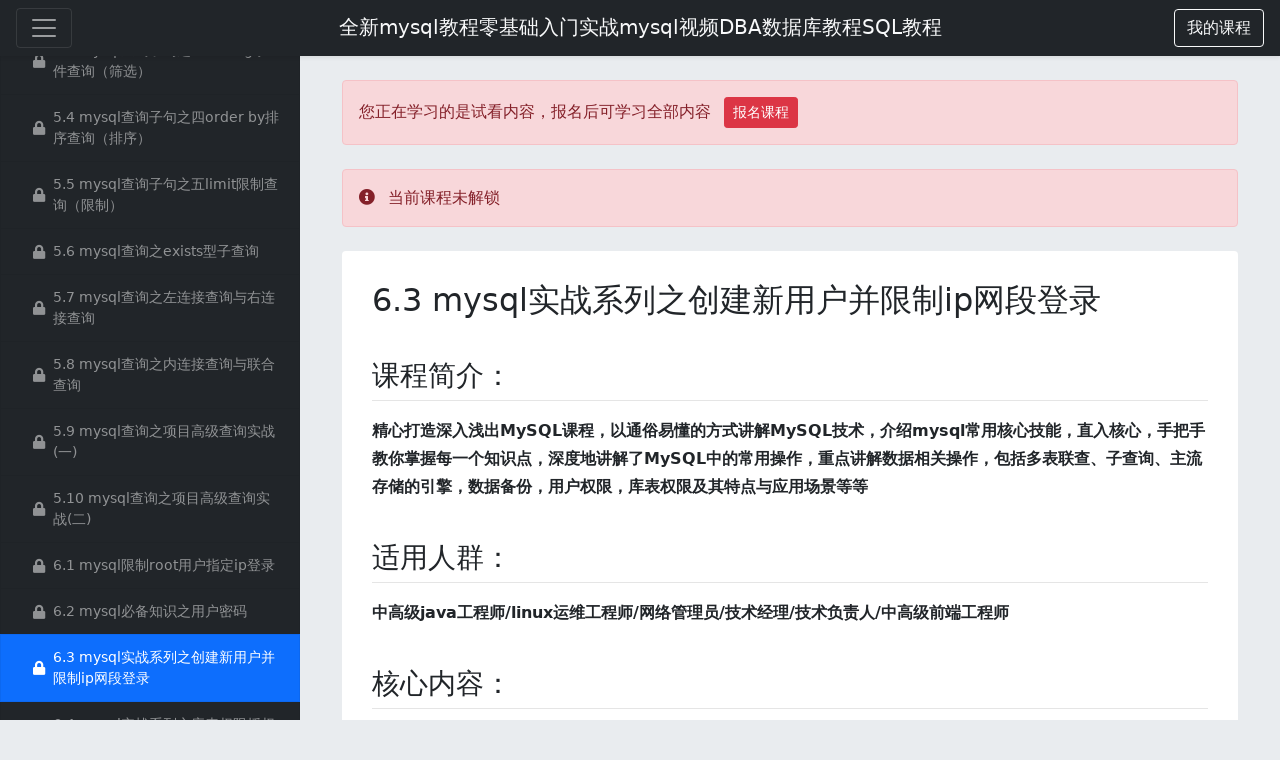

--- FILE ---
content_type: text/html; charset=UTF-8
request_url: https://ke.segmentfault.com/course/1650000021120583/section/1500000021120783
body_size: 6231
content:
<!DOCTYPE HTML>
<html lang="zh-Hans">
<head>
    <meta charset="UTF-8">
    <meta name="viewport" content="width=device-width, initial-scale=1, maximum-scale=1, user-scalable=no">
    <meta name="referrer" content="no-referrer-when-downgrade"/>
    <title>全新mysql教程零基础入门实战mysql视频DBA数据库教程SQL教程 - 思否编程 - 学编程，来思否，升职加薪快人一步</title>
            <meta name="keywords"
              content="SegmentFault,思否大学,思否编程,编程学院,思否讲堂,IT精品课,IT实战课程,职业教育,知识付费,技术课程,技术培训,IT培训,在线学编程,IT在线教育,java课程,python课程,springboot课程,前端课程,php课程,vue课程,Vue.js课程,TypeScript课程">
    
            <meta name="description"
              content="思否编程是 SegmentFault 团队打造的面向IT领域的在线专业技能学习提升平台，致力于帮助学员更好的学会编程、提升技术认知、获得专业能力上的突破，实现升职加薪。我们联合一线互联网技术专家为学员提供高质量的前端,java,python,php,vue等在线技术实战精品课程,为开发者构建一所真正的在线技术实战大学。我们的讲师和学员遍布一线知名互联网公司,欢迎想能力提升的你一起前来学习!">
    
    <link rel="shortcut icon" href="https://edu-cdn.segmentfault.com/v-671877c0/images/favicon.ico">
    <link rel="apple-touch-icon" href="https://edu-cdn.segmentfault.com/v-671877c0/images/touch-icon.png">

    <meta content="#007BFF" name="msapplication-TileColor">
    <meta name="msapplication-square150x150logo" content="https://edu-cdn.segmentfault.com/v-671877c0/images/touch-icon.png">

    <link rel="stylesheet" href="https://edu-cdn.segmentfault.com/v-671877c0/css/fa.css">

            <link rel="stylesheet" href="https://edu-cdn.segmentfault.com/v-671877c0/css/study.css">
    
    <!-- Global site tag (gtag.js) - Google Analytics -->
    <script async src="https://www.googletagmanager.com/gtag/js?id=UA-918487-16"></script>

    
    <script>
        window.dataLayer = window.dataLayer || [];

        function gtag() {
            dataLayer.push(arguments);
        }

        gtag('js', new Date());
        gtag('config', 'UA-918487-16');
            </script>

        <script>
var _oa = [], OA_google = true;

function OA_script(src, cb) {
    var s = document.createElement('script'), m = document.getElementsByTagName('script')[0];
    
    if (cb) {
        s.onload = cb;
    }
    
    s.async = 1;
    s.defer = 1;
    s.src = src;
    m.parentNode.insertBefore(s, m);
}

function OA_show(name) {
    _oa.push(name);
    document.write('<div id="OA_holder_' + name + '"></div>');
}

OA_script('https://sponsor.segmentfault.com/spcjs.php?id=3&block=1&repu=0&v=605daa96');
</script>
</head>
<body>


    <nav class="navbar navbar-dark sticky-top bg-dark flex-md-nowrap shadow-sm navbar-expand-lg">
        <div class="col-2 px-0">
            <button class="navbar-toggler collapsed course-catalog d-inline-block" type="button">
                <span class="navbar-toggler-icon"></span>
                <span class="visually-hidden">课程目录</span>
            </button>
        </div>
        <div class="text-light text-center col-8 text-truncate">
            <a href="/course/1650000021120583" class="h5 text-light text-decoration-none">全新mysql教程零基础入门实战mysql视频DBA数据库教程SQL教程</a>
        </div>
        <div class="col-2 text-end px-0">
            <a href="/mine" role="button" class="btn btn-outline-light"><i class="fas fa-book d-md-none"></i><span
                        class="d-none d-md-inline">我的课程</span></a>
        </div>

    </nav>

    <div class="container-fluid">
        <div class="row">
                            <nav class="col-12 col-md-3 d-md-block bg-dark collapse px-0" id="leftNav">
                    <div class="accordion">
                                                                                                            <div class="accordion-item bg-dark border-start-0 border-end-0 rounded-0">
                                                                            <a
                                                href="/course/1650000021120583/section/1500000021120602"
                                                id="1500000021120602"
                                                class="list-group-item list-group-item-action fs-14  bg-dark text-white-50 ">
                                            <div class="row">
                                                <div class="d-flex align-items-center ps-4">
                                                                                                            <i class="fas fa-play-circle text-success"></i>
                                                                                                        <div class="col ps-2">1.1 mysql的简介介绍</div>
                                                </div>
                                            </div>
                                        </a>
                                                                            <a
                                                href="/course/1650000021120583/section/1500000021120604"
                                                id="1500000021120604"
                                                class="list-group-item list-group-item-action fs-14  bg-dark text-white-50 ">
                                            <div class="row">
                                                <div class="d-flex align-items-center ps-4">
                                                                                                            <i class="fas fa-play-circle text-success"></i>
                                                                                                        <div class="col ps-2">1.2 课程大纲总览</div>
                                                </div>
                                            </div>
                                        </a>
                                                                            <a
                                                href="/course/1650000021120583/section/1500000021120608"
                                                id="1500000021120608"
                                                class="list-group-item list-group-item-action fs-14  bg-dark text-white-50 ">
                                            <div class="row">
                                                <div class="d-flex align-items-center ps-4">
                                                                                                            <i class="fas fa-play-circle text-success"></i>
                                                                                                        <div class="col ps-2">2.1 mysql各个版本的重要性介绍</div>
                                                </div>
                                            </div>
                                        </a>
                                                                            <a
                                                href="/course/1650000021120583/section/1500000021120613"
                                                id="1500000021120613"
                                                class="list-group-item list-group-item-action fs-14  bg-dark text-white-50  disabled">
                                            <div class="row">
                                                <div class="d-flex align-items-center ps-4">
                                                                                                            <i class="fas fa-lock"></i>
                                                                                                        <div class="col ps-2">2.2 mysql的核心知识之服务管理</div>
                                                </div>
                                            </div>
                                        </a>
                                                                            <a
                                                href="/course/1650000021120583/section/1500000021120617"
                                                id="1500000021120617"
                                                class="list-group-item list-group-item-action fs-14  bg-dark text-white-50  disabled">
                                            <div class="row">
                                                <div class="d-flex align-items-center ps-4">
                                                                                                            <i class="fas fa-lock"></i>
                                                                                                        <div class="col ps-2">2.3 mysql的可视化图形界面与命令行操作</div>
                                                </div>
                                            </div>
                                        </a>
                                                                            <a
                                                href="/course/1650000021120583/section/1500000021120647"
                                                id="1500000021120647"
                                                class="list-group-item list-group-item-action fs-14  bg-dark text-white-50  disabled">
                                            <div class="row">
                                                <div class="d-flex align-items-center ps-4">
                                                                                                            <i class="fas fa-lock"></i>
                                                                                                        <div class="col ps-2">2.4 mysql的库表深入解析</div>
                                                </div>
                                            </div>
                                        </a>
                                                                            <a
                                                href="/course/1650000021120583/section/1500000021120654"
                                                id="1500000021120654"
                                                class="list-group-item list-group-item-action fs-14  bg-dark text-white-50  disabled">
                                            <div class="row">
                                                <div class="d-flex align-items-center ps-4">
                                                                                                            <i class="fas fa-lock"></i>
                                                                                                        <div class="col ps-2">2.5 mysql的sql各类语句精讲</div>
                                                </div>
                                            </div>
                                        </a>
                                                                            <a
                                                href="/course/1650000021120583/section/1500000021120655"
                                                id="1500000021120655"
                                                class="list-group-item list-group-item-action fs-14  bg-dark text-white-50  disabled">
                                            <div class="row">
                                                <div class="d-flex align-items-center ps-4">
                                                                                                            <i class="fas fa-lock"></i>
                                                                                                        <div class="col ps-2">3.1 mysql数据库必备知识之创建、查看以及使用切换</div>
                                                </div>
                                            </div>
                                        </a>
                                                                            <a
                                                href="/course/1650000021120583/section/1500000021120656"
                                                id="1500000021120656"
                                                class="list-group-item list-group-item-action fs-14  bg-dark text-white-50  disabled">
                                            <div class="row">
                                                <div class="d-flex align-items-center ps-4">
                                                                                                            <i class="fas fa-lock"></i>
                                                                                                        <div class="col ps-2">3.2 mysql创建表之常用数据类型</div>
                                                </div>
                                            </div>
                                        </a>
                                                                            <a
                                                href="/course/1650000021120583/section/1500000021120660"
                                                id="1500000021120660"
                                                class="list-group-item list-group-item-action fs-14  bg-dark text-white-50  disabled">
                                            <div class="row">
                                                <div class="d-flex align-items-center ps-4">
                                                                                                            <i class="fas fa-lock"></i>
                                                                                                        <div class="col ps-2">3.3 mysql数据表必备知识之创建表</div>
                                                </div>
                                            </div>
                                        </a>
                                                                            <a
                                                href="/course/1650000021120583/section/1500000021120661"
                                                id="1500000021120661"
                                                class="list-group-item list-group-item-action fs-14  bg-dark text-white-50  disabled">
                                            <div class="row">
                                                <div class="d-flex align-items-center ps-4">
                                                                                                            <i class="fas fa-lock"></i>
                                                                                                        <div class="col ps-2">3.4 mysql数据表必备知识之查看</div>
                                                </div>
                                            </div>
                                        </a>
                                                                            <a
                                                href="/course/1650000021120583/section/1500000021120664"
                                                id="1500000021120664"
                                                class="list-group-item list-group-item-action fs-14  bg-dark text-white-50  disabled">
                                            <div class="row">
                                                <div class="d-flex align-items-center ps-4">
                                                                                                            <i class="fas fa-lock"></i>
                                                                                                        <div class="col ps-2">3.5 mysql数据表必备知识之表结构维护与删除</div>
                                                </div>
                                            </div>
                                        </a>
                                                                            <a
                                                href="/course/1650000021120583/section/1500000021120670"
                                                id="1500000021120670"
                                                class="list-group-item list-group-item-action fs-14  bg-dark text-white-50  disabled">
                                            <div class="row">
                                                <div class="d-flex align-items-center ps-4">
                                                                                                            <i class="fas fa-lock"></i>
                                                                                                        <div class="col ps-2">4.1 mysql深入剖析表数据新增</div>
                                                </div>
                                            </div>
                                        </a>
                                                                            <a
                                                href="/course/1650000021120583/section/1500000021120676"
                                                id="1500000021120676"
                                                class="list-group-item list-group-item-action fs-14  bg-dark text-white-50  disabled">
                                            <div class="row">
                                                <div class="d-flex align-items-center ps-4">
                                                                                                            <i class="fas fa-lock"></i>
                                                                                                        <div class="col ps-2">4.2 mysql深入剖析表数据的修改以及删除</div>
                                                </div>
                                            </div>
                                        </a>
                                                                            <a
                                                href="/course/1650000021120583/section/1500000021120680"
                                                id="1500000021120680"
                                                class="list-group-item list-group-item-action fs-14  bg-dark text-white-50  disabled">
                                            <div class="row">
                                                <div class="d-flex align-items-center ps-4">
                                                                                                            <i class="fas fa-lock"></i>
                                                                                                        <div class="col ps-2">4.3 mysql核心知识之中文乱码问题</div>
                                                </div>
                                            </div>
                                        </a>
                                                                            <a
                                                href="/course/1650000021120583/section/1500000021120734"
                                                id="1500000021120734"
                                                class="list-group-item list-group-item-action fs-14  bg-dark text-white-50  disabled">
                                            <div class="row">
                                                <div class="d-flex align-items-center ps-4">
                                                                                                            <i class="fas fa-lock"></i>
                                                                                                        <div class="col ps-2">5.1 mysql查询子句之一where条件查询</div>
                                                </div>
                                            </div>
                                        </a>
                                                                            <a
                                                href="/course/1650000021120583/section/1500000021120736"
                                                id="1500000021120736"
                                                class="list-group-item list-group-item-action fs-14  bg-dark text-white-50  disabled">
                                            <div class="row">
                                                <div class="d-flex align-items-center ps-4">
                                                                                                            <i class="fas fa-lock"></i>
                                                                                                        <div class="col ps-2">5.2 mysql查询子句之二group by分组查询（分组）</div>
                                                </div>
                                            </div>
                                        </a>
                                                                            <a
                                                href="/course/1650000021120583/section/1500000021120737"
                                                id="1500000021120737"
                                                class="list-group-item list-group-item-action fs-14  bg-dark text-white-50  disabled">
                                            <div class="row">
                                                <div class="d-flex align-items-center ps-4">
                                                                                                            <i class="fas fa-lock"></i>
                                                                                                        <div class="col ps-2">5.3 mysql查询子句之三having条件查询（筛选）</div>
                                                </div>
                                            </div>
                                        </a>
                                                                            <a
                                                href="/course/1650000021120583/section/1500000021120739"
                                                id="1500000021120739"
                                                class="list-group-item list-group-item-action fs-14  bg-dark text-white-50  disabled">
                                            <div class="row">
                                                <div class="d-flex align-items-center ps-4">
                                                                                                            <i class="fas fa-lock"></i>
                                                                                                        <div class="col ps-2">5.4 mysql查询子句之四order by排序查询（排序）</div>
                                                </div>
                                            </div>
                                        </a>
                                                                            <a
                                                href="/course/1650000021120583/section/1500000021120742"
                                                id="1500000021120742"
                                                class="list-group-item list-group-item-action fs-14  bg-dark text-white-50  disabled">
                                            <div class="row">
                                                <div class="d-flex align-items-center ps-4">
                                                                                                            <i class="fas fa-lock"></i>
                                                                                                        <div class="col ps-2">5.5 mysql查询子句之五limit限制查询（限制）</div>
                                                </div>
                                            </div>
                                        </a>
                                                                            <a
                                                href="/course/1650000021120583/section/1500000021120749"
                                                id="1500000021120749"
                                                class="list-group-item list-group-item-action fs-14  bg-dark text-white-50  disabled">
                                            <div class="row">
                                                <div class="d-flex align-items-center ps-4">
                                                                                                            <i class="fas fa-lock"></i>
                                                                                                        <div class="col ps-2">5.6 mysql查询之exists型子查询</div>
                                                </div>
                                            </div>
                                        </a>
                                                                            <a
                                                href="/course/1650000021120583/section/1500000021120760"
                                                id="1500000021120760"
                                                class="list-group-item list-group-item-action fs-14  bg-dark text-white-50  disabled">
                                            <div class="row">
                                                <div class="d-flex align-items-center ps-4">
                                                                                                            <i class="fas fa-lock"></i>
                                                                                                        <div class="col ps-2">5.7 mysql查询之左连接查询与右连接查询</div>
                                                </div>
                                            </div>
                                        </a>
                                                                            <a
                                                href="/course/1650000021120583/section/1500000021120762"
                                                id="1500000021120762"
                                                class="list-group-item list-group-item-action fs-14  bg-dark text-white-50  disabled">
                                            <div class="row">
                                                <div class="d-flex align-items-center ps-4">
                                                                                                            <i class="fas fa-lock"></i>
                                                                                                        <div class="col ps-2">5.8 mysql查询之内连接查询与联合查询</div>
                                                </div>
                                            </div>
                                        </a>
                                                                            <a
                                                href="/course/1650000021120583/section/1500000021120776"
                                                id="1500000021120776"
                                                class="list-group-item list-group-item-action fs-14  bg-dark text-white-50  disabled">
                                            <div class="row">
                                                <div class="d-flex align-items-center ps-4">
                                                                                                            <i class="fas fa-lock"></i>
                                                                                                        <div class="col ps-2">5.9 mysql查询之项目高级查询实战(一)</div>
                                                </div>
                                            </div>
                                        </a>
                                                                            <a
                                                href="/course/1650000021120583/section/1500000021120778"
                                                id="1500000021120778"
                                                class="list-group-item list-group-item-action fs-14  bg-dark text-white-50  disabled">
                                            <div class="row">
                                                <div class="d-flex align-items-center ps-4">
                                                                                                            <i class="fas fa-lock"></i>
                                                                                                        <div class="col ps-2">5.10 mysql查询之项目高级查询实战(二)</div>
                                                </div>
                                            </div>
                                        </a>
                                                                            <a
                                                href="/course/1650000021120583/section/1500000021120780"
                                                id="1500000021120780"
                                                class="list-group-item list-group-item-action fs-14  bg-dark text-white-50  disabled">
                                            <div class="row">
                                                <div class="d-flex align-items-center ps-4">
                                                                                                            <i class="fas fa-lock"></i>
                                                                                                        <div class="col ps-2">6.1 mysql限制root用户指定ip登录</div>
                                                </div>
                                            </div>
                                        </a>
                                                                            <a
                                                href="/course/1650000021120583/section/1500000021120781"
                                                id="1500000021120781"
                                                class="list-group-item list-group-item-action fs-14  bg-dark text-white-50  disabled">
                                            <div class="row">
                                                <div class="d-flex align-items-center ps-4">
                                                                                                            <i class="fas fa-lock"></i>
                                                                                                        <div class="col ps-2">6.2 mysql必备知识之用户密码</div>
                                                </div>
                                            </div>
                                        </a>
                                                                            <a
                                                href="/course/1650000021120583/section/1500000021120783"
                                                id="1500000021120783"
                                                class="list-group-item list-group-item-action fs-14  active  disabled">
                                            <div class="row">
                                                <div class="d-flex align-items-center ps-4">
                                                                                                            <i class="fas fa-lock"></i>
                                                                                                        <div class="col ps-2">6.3 mysql实战系列之创建新用户并限制ip网段登录</div>
                                                </div>
                                            </div>
                                        </a>
                                                                            <a
                                                href="/course/1650000021120583/section/1500000021120786"
                                                id="1500000021120786"
                                                class="list-group-item list-group-item-action fs-14  bg-dark text-white-50  disabled">
                                            <div class="row">
                                                <div class="d-flex align-items-center ps-4">
                                                                                                            <i class="fas fa-lock"></i>
                                                                                                        <div class="col ps-2">6.4 mysql实战系列之库表权限授权与回收</div>
                                                </div>
                                            </div>
                                        </a>
                                                                            <a
                                                href="/course/1650000021120583/section/1500000021120788"
                                                id="1500000021120788"
                                                class="list-group-item list-group-item-action fs-14  bg-dark text-white-50  disabled">
                                            <div class="row">
                                                <div class="d-flex align-items-center ps-4">
                                                                                                            <i class="fas fa-lock"></i>
                                                                                                        <div class="col ps-2">7.1 mysql 必备核心知识之事物的详细解析</div>
                                                </div>
                                            </div>
                                        </a>
                                                                            <a
                                                href="/course/1650000021120583/section/1500000021120791"
                                                id="1500000021120791"
                                                class="list-group-item list-group-item-action fs-14  bg-dark text-white-50  disabled">
                                            <div class="row">
                                                <div class="d-flex align-items-center ps-4">
                                                                                                            <i class="fas fa-lock"></i>
                                                                                                        <div class="col ps-2">7.2 mysql 必备核心知识之事物实战</div>
                                                </div>
                                            </div>
                                        </a>
                                                                            <a
                                                href="/course/1650000021120583/section/1500000021120794"
                                                id="1500000021120794"
                                                class="list-group-item list-group-item-action fs-14  bg-dark text-white-50  disabled">
                                            <div class="row">
                                                <div class="d-flex align-items-center ps-4">
                                                                                                            <i class="fas fa-lock"></i>
                                                                                                        <div class="col ps-2">7.3 mysql核心知识之视图的应用</div>
                                                </div>
                                            </div>
                                        </a>
                                                                            <a
                                                href="/course/1650000021120583/section/1500000021120796"
                                                id="1500000021120796"
                                                class="list-group-item list-group-item-action fs-14  bg-dark text-white-50  disabled">
                                            <div class="row">
                                                <div class="d-flex align-items-center ps-4">
                                                                                                            <i class="fas fa-lock"></i>
                                                                                                        <div class="col ps-2">7.4 mysql 的触发器介绍</div>
                                                </div>
                                            </div>
                                        </a>
                                                                            <a
                                                href="/course/1650000021120583/section/1500000021120797"
                                                id="1500000021120797"
                                                class="list-group-item list-group-item-action fs-14  bg-dark text-white-50  disabled">
                                            <div class="row">
                                                <div class="d-flex align-items-center ps-4">
                                                                                                            <i class="fas fa-lock"></i>
                                                                                                        <div class="col ps-2">7.5 mysql的存储过程介绍</div>
                                                </div>
                                            </div>
                                        </a>
                                                                            <a
                                                href="/course/1650000021120583/section/1500000021120816"
                                                id="1500000021120816"
                                                class="list-group-item list-group-item-action fs-14  bg-dark text-white-50  disabled">
                                            <div class="row">
                                                <div class="d-flex align-items-center ps-4">
                                                                                                            <i class="fas fa-lock"></i>
                                                                                                        <div class="col ps-2">8.1 mysql的存储引擎介绍</div>
                                                </div>
                                            </div>
                                        </a>
                                                                            <a
                                                href="/course/1650000021120583/section/1500000021120827"
                                                id="1500000021120827"
                                                class="list-group-item list-group-item-action fs-14  bg-dark text-white-50  disabled">
                                            <div class="row">
                                                <div class="d-flex align-items-center ps-4">
                                                                                                            <i class="fas fa-lock"></i>
                                                                                                        <div class="col ps-2">8.2 mysql必备知识之常用索引精讲</div>
                                                </div>
                                            </div>
                                        </a>
                                                                            <a
                                                href="/course/1650000021120583/section/1500000021120832"
                                                id="1500000021120832"
                                                class="list-group-item list-group-item-action fs-14  bg-dark text-white-50  disabled">
                                            <div class="row">
                                                <div class="d-flex align-items-center ps-4">
                                                                                                            <i class="fas fa-lock"></i>
                                                                                                        <div class="col ps-2">8.3 mysql必备核心知识之普通索引与唯一索引</div>
                                                </div>
                                            </div>
                                        </a>
                                                                            <a
                                                href="/course/1650000021120583/section/1500000021120836"
                                                id="1500000021120836"
                                                class="list-group-item list-group-item-action fs-14  bg-dark text-white-50  disabled">
                                            <div class="row">
                                                <div class="d-flex align-items-center ps-4">
                                                                                                            <i class="fas fa-lock"></i>
                                                                                                        <div class="col ps-2">8.4 mysql必备核心知识之主键索引</div>
                                                </div>
                                            </div>
                                        </a>
                                                                            <a
                                                href="/course/1650000021120583/section/1500000021120842"
                                                id="1500000021120842"
                                                class="list-group-item list-group-item-action fs-14  bg-dark text-white-50  disabled">
                                            <div class="row">
                                                <div class="d-flex align-items-center ps-4">
                                                                                                            <i class="fas fa-lock"></i>
                                                                                                        <div class="col ps-2">8.5 mysql核心知识之全文索引的使用</div>
                                                </div>
                                            </div>
                                        </a>
                                                                            <a
                                                href="/course/1650000021120583/section/1500000021120843"
                                                id="1500000021120843"
                                                class="list-group-item list-group-item-action fs-14  bg-dark text-white-50  disabled">
                                            <div class="row">
                                                <div class="d-flex align-items-center ps-4">
                                                                                                            <i class="fas fa-lock"></i>
                                                                                                        <div class="col ps-2">8.6 mysql核心知识之外键约束剖析</div>
                                                </div>
                                            </div>
                                        </a>
                                                                            <a
                                                href="/course/1650000021120583/section/1500000021120847"
                                                id="1500000021120847"
                                                class="list-group-item list-group-item-action fs-14  bg-dark text-white-50  disabled">
                                            <div class="row">
                                                <div class="d-flex align-items-center ps-4">
                                                                                                            <i class="fas fa-lock"></i>
                                                                                                        <div class="col ps-2">8.7 mysql核心知识之联合索引</div>
                                                </div>
                                            </div>
                                        </a>
                                                                            <a
                                                href="/course/1650000021120583/section/1500000021120848"
                                                id="1500000021120848"
                                                class="list-group-item list-group-item-action fs-14  bg-dark text-white-50  disabled">
                                            <div class="row">
                                                <div class="d-flex align-items-center ps-4">
                                                                                                            <i class="fas fa-lock"></i>
                                                                                                        <div class="col ps-2">9.1 mysql的慢查询日志开启与问题定位</div>
                                                </div>
                                            </div>
                                        </a>
                                                                            <a
                                                href="/course/1650000021120583/section/1500000021120862"
                                                id="1500000021120862"
                                                class="list-group-item list-group-item-action fs-14  bg-dark text-white-50  disabled">
                                            <div class="row">
                                                <div class="d-flex align-items-center ps-4">
                                                                                                            <i class="fas fa-lock"></i>
                                                                                                        <div class="col ps-2">9.2 mysql的sql语句执行过程解析</div>
                                                </div>
                                            </div>
                                        </a>
                                                                            <a
                                                href="/course/1650000021120583/section/1500000021120866"
                                                id="1500000021120866"
                                                class="list-group-item list-group-item-action fs-14  bg-dark text-white-50  disabled">
                                            <div class="row">
                                                <div class="d-flex align-items-center ps-4">
                                                                                                            <i class="fas fa-lock"></i>
                                                                                                        <div class="col ps-2">9.3 mysql语句优化的几个小建议</div>
                                                </div>
                                            </div>
                                        </a>
                                                                            <a
                                                href="/course/1650000021120583/section/1500000021120870"
                                                id="1500000021120870"
                                                class="list-group-item list-group-item-action fs-14  bg-dark text-white-50  disabled">
                                            <div class="row">
                                                <div class="d-flex align-items-center ps-4">
                                                                                                            <i class="fas fa-lock"></i>
                                                                                                        <div class="col ps-2">10.1 mysql数据安全之备份的背景意义</div>
                                                </div>
                                            </div>
                                        </a>
                                                                            <a
                                                href="/course/1650000021120583/section/1500000021120874"
                                                id="1500000021120874"
                                                class="list-group-item list-group-item-action fs-14  bg-dark text-white-50  disabled">
                                            <div class="row">
                                                <div class="d-flex align-items-center ps-4">
                                                                                                            <i class="fas fa-lock"></i>
                                                                                                        <div class="col ps-2">10.2 mysql数据安全之备份的介绍</div>
                                                </div>
                                            </div>
                                        </a>
                                                                            <a
                                                href="/course/1650000021120583/section/1500000021120875"
                                                id="1500000021120875"
                                                class="list-group-item list-group-item-action fs-14  bg-dark text-white-50  disabled">
                                            <div class="row">
                                                <div class="d-flex align-items-center ps-4">
                                                                                                            <i class="fas fa-lock"></i>
                                                                                                        <div class="col ps-2">10.3 mysql数据安全之mysqldump备份实例（跨机器）</div>
                                                </div>
                                            </div>
                                        </a>
                                                                            <a
                                                href="/course/1650000021120583/section/1500000021120879"
                                                id="1500000021120879"
                                                class="list-group-item list-group-item-action fs-14  bg-dark text-white-50  disabled">
                                            <div class="row">
                                                <div class="d-flex align-items-center ps-4">
                                                                                                            <i class="fas fa-lock"></i>
                                                                                                        <div class="col ps-2">10.4 mysql数据安全之mysql数据的恢复</div>
                                                </div>
                                            </div>
                                        </a>
                                                                            <a
                                                href="/course/1650000021120583/section/1500000021120891"
                                                id="1500000021120891"
                                                class="list-group-item list-group-item-action fs-14  bg-dark text-white-50  disabled">
                                            <div class="row">
                                                <div class="d-flex align-items-center ps-4">
                                                                                                            <i class="fas fa-lock"></i>
                                                                                                        <div class="col ps-2">10.5 mysql数据安全之物理备份</div>
                                                </div>
                                            </div>
                                        </a>
                                                                            <a
                                                href="/course/1650000021120583/section/1500000021120893"
                                                id="1500000021120893"
                                                class="list-group-item list-group-item-action fs-14  bg-dark text-white-50  disabled">
                                            <div class="row">
                                                <div class="d-flex align-items-center ps-4">
                                                                                                            <i class="fas fa-lock"></i>
                                                                                                        <div class="col ps-2">10.6 mysql数据安全之利用二进制日志mysqlbinlog备份数据</div>
                                                </div>
                                            </div>
                                        </a>
                                                                            <a
                                                href="/course/1650000021120583/section/1500000021120895"
                                                id="1500000021120895"
                                                class="list-group-item list-group-item-action fs-14  bg-dark text-white-50  disabled">
                                            <div class="row">
                                                <div class="d-flex align-items-center ps-4">
                                                                                                            <i class="fas fa-lock"></i>
                                                                                                        <div class="col ps-2">10.7 mysql数据安全之利用二进制日志mysqlbinlog恢复数据</div>
                                                </div>
                                            </div>
                                        </a>
                                                                            <a
                                                href="/course/1650000021120583/section/1500000021120896"
                                                id="1500000021120896"
                                                class="list-group-item list-group-item-action fs-14  bg-dark text-white-50  disabled">
                                            <div class="row">
                                                <div class="d-flex align-items-center ps-4">
                                                                                                            <i class="fas fa-lock"></i>
                                                                                                        <div class="col ps-2">10.8 总结第一季整套课程</div>
                                                </div>
                                            </div>
                                        </a>
                                                                    </div>
                                                                        </div>
                </nav>
                        <main role="main" class="col-md-9 col-12 container py-4 video-wrap" style="max-width: 920px"
                  playid="1500000021120783">
                                    <div class="alert alert-danger mb-4">
                        您正在学习的是试看内容，报名后可学习全部内容
                        <a href="/course/1650000021120583" role="button" class="btn btn-danger btn-sm ms-2">报名课程</a>
                    </div>
                
                            <div class="alert alert-danger mb-4" role="alert">
            <i class="fas fa-info-circle me-2"></i>
            当前课程未解锁
        </div>
            <div class="card border-0">
        <div class="card-body p-lg-30">
            <h1 class="h2 mb-4">
                6.3 mysql实战系列之创建新用户并限制ip网段登录
            </h1>

                        <div class="fmt mt-4">
                                    <h2>课程简介：</h2><p><strong>精心打造深入浅出MySQL课程，以通俗易懂的方式讲解MySQL技术，介绍mysql常用核心技能，直入核心，手把手教你掌握每一个知识点，深度地讲解了MySQL中的常用操作，重点讲解数据相关操作，包括多表联查、子查询、主流存储的引擎，数据备份，用户权限，库表权限及其特点与应用场景等等</strong></p><h2>适用人群：</h2><p><strong>中高级java工程师/linux运维工程师/网络管理员/技术经理/技术负责人/中高级前端工程师</strong></p><h2>核心内容：</h2><p><strong>1）从零基础深入讲解mysql之DDL DML DQL DCL语言</strong><br><strong>2）课堂实战演练分组聚合查询，限制查询，exists型查询，多表联查，左右连接等查询</strong><br><strong>3）课堂实战安全权限之限制root用户或者普通用户指定ip地址登陆，库表增删改查权限及其特点与应用场景等</strong><br><strong>4）实战mysql之事务，触发器等核心知识</strong><br><strong>5）讲解了主流存储的引擎MyISAM引擎与InnoDB引擎的特性与不同点</strong><br><strong>6）核心必备知识的主键索引，联合索引，全文索引，外键约束等深入探讨及其特点与应用场景介绍</strong><br><strong>7）讲解了核心必备知识sql语句优化思路，以及慢查询日志的开启与问题定位</strong><br><strong>8）从数据安全角度出发，演练了mysql数据库的重要数据导出与备份以及恢复等</strong></p><hr><p><img src="https://file.xdclass.net/video/%E6%80%9D%E5%90%A6%E8%AF%A6%E6%83%85%E5%9B%BE/mysql.png" alt="" title=""></p>
                            </div>

                                        <hr class="my-4">
                    <div>
                        <h6>
                            课程资料
                        </h6>
                                                                            <p>
                                <h3>一、mysql--课件配套源码笔记资料</h3><p>链接：<a href="https://pan.baidu.com/s/1tVv-rlx8SkRjhQg1z0Qssg">https://pan.baidu.com/s/1tVv-...</a>      提取码：1m5u</p><h3>二、添加客服微信 :xdclass-anna</h3><p>1、拉您进入技术交流群（群内定期分享主流热门文章、话题互动讨论、讲师答疑问题等）<br>2、获取干货IT文档（包含前端后端和架构的几十篇pdf文档资料）<br>3、独家面试题「2019年前后端面试题精选」<br>记得找客服小姐姐领取哦~</p>
                            </p>
                                            </div>
                            </div>
        </div>
    
                            </main>
        </div>
    </div>

<script>
    (function (w) {
        w.SF = {
            staticUrl: "https://edu-cdn.segmentfault.com/v-671877c0/",
            actionBase: "https://ke.segmentfault.com",
            isShowNote: false
        };
        w.SF.token = (function () {
    var _EwJa = '000'//'Yd'
+'90'//'4L'
+'3'//'at'
+''///*'RW'*/'RW'
+'4'//'Rp'
+'77'//'r'
+'bd0'//'v'
+//'e'
'3'+'Y'//'Y'
+'467'//'kj'
+'j'//'j'
+'a92'//'C'
+'61'//'Vi'
+/* 'xh'//'xh' */''+'6a7'//'c6n'
+'44e'//'F1J'
+'8'//'Vr'
+'40'//'Y'
+/* 'w'//'w' */''+//'34N'
'34N'+'40'//'gg1'
, _NaCa7 = [[13,14],[16,17],[30,33]];

    for (var i = 0; i < _NaCa7.length; i ++) {
        _EwJa = _EwJa.substring(0, _NaCa7[i][0]) + _EwJa.substring(_NaCa7[i][1]);
    }

    return _EwJa;
})();;
    })(window);
</script>
    <script src="https://edu-cdn.segmentfault.com/v-671877c0/js/study.js"></script>

    <script>
        window.liveId = '1500000021120783'
        SF.pay('.action-buy', '1650000021120583',
                null, null,
                59.80, '59.80');
    </script>

</body>
</html>


--- FILE ---
content_type: application/javascript
request_url: https://edu-cdn.segmentfault.com/v-671877c0/js/study.js
body_size: 108322
content:
!function(t){var e={};function n(r){if(e[r])return e[r].exports;var i=e[r]={i:r,l:!1,exports:{}};return t[r].call(i.exports,i,i.exports,n),i.l=!0,i.exports}n.m=t,n.c=e,n.d=function(t,e,r){n.o(t,e)||Object.defineProperty(t,e,{enumerable:!0,get:r})},n.r=function(t){"undefined"!=typeof Symbol&&Symbol.toStringTag&&Object.defineProperty(t,Symbol.toStringTag,{value:"Module"}),Object.defineProperty(t,"__esModule",{value:!0})},n.t=function(t,e){if(1&e&&(t=n(t)),8&e)return t;if(4&e&&"object"==typeof t&&t&&t.__esModule)return t;var r=Object.create(null);if(n.r(r),Object.defineProperty(r,"default",{enumerable:!0,value:t}),2&e&&"string"!=typeof t)for(var i in t)n.d(r,i,function(e){return t[e]}.bind(null,i));return r},n.n=function(t){var e=t&&t.__esModule?function(){return t.default}:function(){return t};return n.d(e,"a",e),e},n.o=function(t,e){return Object.prototype.hasOwnProperty.call(t,e)},n.p="",n(n.s=475)}([function(t,e,n){var r=n(2),i=n(18),o=n(11),s=n(12),a=n(19),c=function(t,e,n){var u,l,f,d,h=t&c.F,p=t&c.G,g=t&c.S,v=t&c.P,m=t&c.B,y=p?r:g?r[e]||(r[e]={}):(r[e]||{}).prototype,b=p?i:i[e]||(i[e]={}),_=b.prototype||(b.prototype={});for(u in p&&(n=e),n)f=((l=!h&&y&&void 0!==y[u])?y:n)[u],d=m&&l?a(f,r):v&&"function"==typeof f?a(Function.call,f):f,y&&s(y,u,f,t&c.U),b[u]!=f&&o(b,u,d),v&&_[u]!=f&&(_[u]=f)};r.core=i,c.F=1,c.G=2,c.S=4,c.P=8,c.B=16,c.W=32,c.U=64,c.R=128,t.exports=c},function(t,e,n){var r=n(4);t.exports=function(t){if(!r(t))throw TypeError(t+" is not an object!");return t}},function(t,e){var n=t.exports="undefined"!=typeof window&&window.Math==Math?window:"undefined"!=typeof self&&self.Math==Math?self:Function("return this")();"number"==typeof __g&&(__g=n)},function(t,e){t.exports=function(t){try{return!!t()}catch(t){return!0}}},function(t,e){t.exports=function(t){return"object"==typeof t?null!==t:"function"==typeof t}},function(t,e,n){var r=n(48)("wks"),i=n(34),o=n(2).Symbol,s="function"==typeof o;(t.exports=function(t){return r[t]||(r[t]=s&&o[t]||(s?o:i)("Symbol."+t))}).store=r},function(t,e,n){var r=n(21),i=Math.min;t.exports=function(t){return t>0?i(r(t),9007199254740991):0}},function(t,e,n){t.exports=!n(3)((function(){return 7!=Object.defineProperty({},"a",{get:function(){return 7}}).a}))},function(t,e,n){var r=n(1),i=n(95),o=n(23),s=Object.defineProperty;e.f=n(7)?Object.defineProperty:function(t,e,n){if(r(t),e=o(e,!0),r(n),i)try{return s(t,e,n)}catch(t){}if("get"in n||"set"in n)throw TypeError("Accessors not supported!");return"value"in n&&(t[e]=n.value),t}},function(t,e,n){var r=n(24);t.exports=function(t){return Object(r(t))}},function(t,e){t.exports=function(t){if("function"!=typeof t)throw TypeError(t+" is not a function!");return t}},function(t,e,n){var r=n(8),i=n(33);t.exports=n(7)?function(t,e,n){return r.f(t,e,i(1,n))}:function(t,e,n){return t[e]=n,t}},function(t,e,n){var r=n(2),i=n(11),o=n(14),s=n(34)("src"),a=n(139),c=(""+a).split("toString");n(18).inspectSource=function(t){return a.call(t)},(t.exports=function(t,e,n,a){var u="function"==typeof n;u&&(o(n,"name")||i(n,"name",e)),t[e]!==n&&(u&&(o(n,s)||i(n,s,t[e]?""+t[e]:c.join(String(e)))),t===r?t[e]=n:a?t[e]?t[e]=n:i(t,e,n):(delete t[e],i(t,e,n)))})(Function.prototype,"toString",(function(){return"function"==typeof this&&this[s]||a.call(this)}))},function(t,e,n){var r=n(0),i=n(3),o=n(24),s=/"/g,a=function(t,e,n,r){var i=String(o(t)),a="<"+e;return""!==n&&(a+=" "+n+'="'+String(r).replace(s,"&quot;")+'"'),a+">"+i+"</"+e+">"};t.exports=function(t,e){var n={};n[t]=e(a),r(r.P+r.F*i((function(){var e=""[t]('"');return e!==e.toLowerCase()||e.split('"').length>3})),"String",n)}},function(t,e){var n={}.hasOwnProperty;t.exports=function(t,e){return n.call(t,e)}},function(t,e,n){var r=n(49),i=n(24);t.exports=function(t){return r(i(t))}},function(t,e,n){var r=n(50),i=n(33),o=n(15),s=n(23),a=n(14),c=n(95),u=Object.getOwnPropertyDescriptor;e.f=n(7)?u:function(t,e){if(t=o(t),e=s(e,!0),c)try{return u(t,e)}catch(t){}if(a(t,e))return i(!r.f.call(t,e),t[e])}},function(t,e,n){var r=n(14),i=n(9),o=n(69)("IE_PROTO"),s=Object.prototype;t.exports=Object.getPrototypeOf||function(t){return t=i(t),r(t,o)?t[o]:"function"==typeof t.constructor&&t instanceof t.constructor?t.constructor.prototype:t instanceof Object?s:null}},function(t,e){var n=t.exports={version:"2.6.12"};"number"==typeof __e&&(__e=n)},function(t,e,n){var r=n(10);t.exports=function(t,e,n){if(r(t),void 0===e)return t;switch(n){case 1:return function(n){return t.call(e,n)};case 2:return function(n,r){return t.call(e,n,r)};case 3:return function(n,r,i){return t.call(e,n,r,i)}}return function(){return t.apply(e,arguments)}}},function(t,e){var n={}.toString;t.exports=function(t){return n.call(t).slice(8,-1)}},function(t,e){var n=Math.ceil,r=Math.floor;t.exports=function(t){return isNaN(t=+t)?0:(t>0?r:n)(t)}},function(t,e,n){"use strict";var r=n(3);t.exports=function(t,e){return!!t&&r((function(){e?t.call(null,(function(){}),1):t.call(null)}))}},function(t,e,n){var r=n(4);t.exports=function(t,e){if(!r(t))return t;var n,i;if(e&&"function"==typeof(n=t.toString)&&!r(i=n.call(t)))return i;if("function"==typeof(n=t.valueOf)&&!r(i=n.call(t)))return i;if(!e&&"function"==typeof(n=t.toString)&&!r(i=n.call(t)))return i;throw TypeError("Can't convert object to primitive value")}},function(t,e){t.exports=function(t){if(null==t)throw TypeError("Can't call method on  "+t);return t}},function(t,e,n){var r=n(0),i=n(18),o=n(3);t.exports=function(t,e){var n=(i.Object||{})[t]||Object[t],s={};s[t]=e(n),r(r.S+r.F*o((function(){n(1)})),"Object",s)}},function(t,e,n){var r=n(19),i=n(49),o=n(9),s=n(6),a=n(85);t.exports=function(t,e){var n=1==t,c=2==t,u=3==t,l=4==t,f=6==t,d=5==t||f,h=e||a;return function(e,a,p){for(var g,v,m=o(e),y=i(m),b=r(a,p,3),_=s(y.length),w=0,x=n?h(e,_):c?h(e,0):void 0;_>w;w++)if((d||w in y)&&(v=b(g=y[w],w,m),t))if(n)x[w]=v;else if(v)switch(t){case 3:return!0;case 5:return g;case 6:return w;case 2:x.push(g)}else if(l)return!1;return f?-1:u||l?l:x}}},function(t,e,n){"use strict";if(n(7)){var r=n(29),i=n(2),o=n(3),s=n(0),a=n(63),c=n(93),u=n(19),l=n(40),f=n(33),d=n(11),h=n(42),p=n(21),g=n(6),v=n(123),m=n(36),y=n(23),b=n(14),_=n(45),w=n(4),x=n(9),E=n(82),S=n(37),T=n(17),A=n(38).f,k=n(84),C=n(34),O=n(5),N=n(26),L=n(53),j=n(52),P=n(87),D=n(47),M=n(58),I=n(39),F=n(86),R=n(112),q=n(8),H=n(16),W=q.f,B=H.f,U=i.RangeError,z=i.TypeError,$=i.Uint8Array,V=Array.prototype,G=c.ArrayBuffer,X=c.DataView,Y=N(0),K=N(2),Q=N(3),J=N(4),Z=N(5),tt=N(6),et=L(!0),nt=L(!1),rt=P.values,it=P.keys,ot=P.entries,st=V.lastIndexOf,at=V.reduce,ct=V.reduceRight,ut=V.join,lt=V.sort,ft=V.slice,dt=V.toString,ht=V.toLocaleString,pt=O("iterator"),gt=O("toStringTag"),vt=C("typed_constructor"),mt=C("def_constructor"),yt=a.CONSTR,bt=a.TYPED,_t=a.VIEW,wt=N(1,(function(t,e){return At(j(t,t[mt]),e)})),xt=o((function(){return 1===new $(new Uint16Array([1]).buffer)[0]})),Et=!!$&&!!$.prototype.set&&o((function(){new $(1).set({})})),St=function(t,e){var n=p(t);if(n<0||n%e)throw U("Wrong offset!");return n},Tt=function(t){if(w(t)&&bt in t)return t;throw z(t+" is not a typed array!")},At=function(t,e){if(!w(t)||!(vt in t))throw z("It is not a typed array constructor!");return new t(e)},kt=function(t,e){return Ct(j(t,t[mt]),e)},Ct=function(t,e){for(var n=0,r=e.length,i=At(t,r);r>n;)i[n]=e[n++];return i},Ot=function(t,e,n){W(t,e,{get:function(){return this._d[n]}})},Nt=function(t){var e,n,r,i,o,s,a=x(t),c=arguments.length,l=c>1?arguments[1]:void 0,f=void 0!==l,d=k(a);if(null!=d&&!E(d)){for(s=d.call(a),r=[],e=0;!(o=s.next()).done;e++)r.push(o.value);a=r}for(f&&c>2&&(l=u(l,arguments[2],2)),e=0,n=g(a.length),i=At(this,n);n>e;e++)i[e]=f?l(a[e],e):a[e];return i},Lt=function(){for(var t=0,e=arguments.length,n=At(this,e);e>t;)n[t]=arguments[t++];return n},jt=!!$&&o((function(){ht.call(new $(1))})),Pt=function(){return ht.apply(jt?ft.call(Tt(this)):Tt(this),arguments)},Dt={copyWithin:function(t,e){return R.call(Tt(this),t,e,arguments.length>2?arguments[2]:void 0)},every:function(t){return J(Tt(this),t,arguments.length>1?arguments[1]:void 0)},fill:function(t){return F.apply(Tt(this),arguments)},filter:function(t){return kt(this,K(Tt(this),t,arguments.length>1?arguments[1]:void 0))},find:function(t){return Z(Tt(this),t,arguments.length>1?arguments[1]:void 0)},findIndex:function(t){return tt(Tt(this),t,arguments.length>1?arguments[1]:void 0)},forEach:function(t){Y(Tt(this),t,arguments.length>1?arguments[1]:void 0)},indexOf:function(t){return nt(Tt(this),t,arguments.length>1?arguments[1]:void 0)},includes:function(t){return et(Tt(this),t,arguments.length>1?arguments[1]:void 0)},join:function(t){return ut.apply(Tt(this),arguments)},lastIndexOf:function(t){return st.apply(Tt(this),arguments)},map:function(t){return wt(Tt(this),t,arguments.length>1?arguments[1]:void 0)},reduce:function(t){return at.apply(Tt(this),arguments)},reduceRight:function(t){return ct.apply(Tt(this),arguments)},reverse:function(){for(var t,e=Tt(this).length,n=Math.floor(e/2),r=0;r<n;)t=this[r],this[r++]=this[--e],this[e]=t;return this},some:function(t){return Q(Tt(this),t,arguments.length>1?arguments[1]:void 0)},sort:function(t){return lt.call(Tt(this),t)},subarray:function(t,e){var n=Tt(this),r=n.length,i=m(t,r);return new(j(n,n[mt]))(n.buffer,n.byteOffset+i*n.BYTES_PER_ELEMENT,g((void 0===e?r:m(e,r))-i))}},Mt=function(t,e){return kt(this,ft.call(Tt(this),t,e))},It=function(t){Tt(this);var e=St(arguments[1],1),n=this.length,r=x(t),i=g(r.length),o=0;if(i+e>n)throw U("Wrong length!");for(;o<i;)this[e+o]=r[o++]},Ft={entries:function(){return ot.call(Tt(this))},keys:function(){return it.call(Tt(this))},values:function(){return rt.call(Tt(this))}},Rt=function(t,e){return w(t)&&t[bt]&&"symbol"!=typeof e&&e in t&&String(+e)==String(e)},qt=function(t,e){return Rt(t,e=y(e,!0))?f(2,t[e]):B(t,e)},Ht=function(t,e,n){return!(Rt(t,e=y(e,!0))&&w(n)&&b(n,"value"))||b(n,"get")||b(n,"set")||n.configurable||b(n,"writable")&&!n.writable||b(n,"enumerable")&&!n.enumerable?W(t,e,n):(t[e]=n.value,t)};yt||(H.f=qt,q.f=Ht),s(s.S+s.F*!yt,"Object",{getOwnPropertyDescriptor:qt,defineProperty:Ht}),o((function(){dt.call({})}))&&(dt=ht=function(){return ut.call(this)});var Wt=h({},Dt);h(Wt,Ft),d(Wt,pt,Ft.values),h(Wt,{slice:Mt,set:It,constructor:function(){},toString:dt,toLocaleString:Pt}),Ot(Wt,"buffer","b"),Ot(Wt,"byteOffset","o"),Ot(Wt,"byteLength","l"),Ot(Wt,"length","e"),W(Wt,gt,{get:function(){return this[bt]}}),t.exports=function(t,e,n,c){var u=t+((c=!!c)?"Clamped":"")+"Array",f="get"+t,h="set"+t,p=i[u],m=p||{},y=p&&T(p),b=!p||!a.ABV,x={},E=p&&p.prototype,k=function(t,n){W(t,n,{get:function(){return function(t,n){var r=t._d;return r.v[f](n*e+r.o,xt)}(this,n)},set:function(t){return function(t,n,r){var i=t._d;c&&(r=(r=Math.round(r))<0?0:r>255?255:255&r),i.v[h](n*e+i.o,r,xt)}(this,n,t)},enumerable:!0})};b?(p=n((function(t,n,r,i){l(t,p,u,"_d");var o,s,a,c,f=0,h=0;if(w(n)){if(!(n instanceof G||"ArrayBuffer"==(c=_(n))||"SharedArrayBuffer"==c))return bt in n?Ct(p,n):Nt.call(p,n);o=n,h=St(r,e);var m=n.byteLength;if(void 0===i){if(m%e)throw U("Wrong length!");if((s=m-h)<0)throw U("Wrong length!")}else if((s=g(i)*e)+h>m)throw U("Wrong length!");a=s/e}else a=v(n),o=new G(s=a*e);for(d(t,"_d",{b:o,o:h,l:s,e:a,v:new X(o)});f<a;)k(t,f++)})),E=p.prototype=S(Wt),d(E,"constructor",p)):o((function(){p(1)}))&&o((function(){new p(-1)}))&&M((function(t){new p,new p(null),new p(1.5),new p(t)}),!0)||(p=n((function(t,n,r,i){var o;return l(t,p,u),w(n)?n instanceof G||"ArrayBuffer"==(o=_(n))||"SharedArrayBuffer"==o?void 0!==i?new m(n,St(r,e),i):void 0!==r?new m(n,St(r,e)):new m(n):bt in n?Ct(p,n):Nt.call(p,n):new m(v(n))})),Y(y!==Function.prototype?A(m).concat(A(y)):A(m),(function(t){t in p||d(p,t,m[t])})),p.prototype=E,r||(E.constructor=p));var C=E[pt],O=!!C&&("values"==C.name||null==C.name),N=Ft.values;d(p,vt,!0),d(E,bt,u),d(E,_t,!0),d(E,mt,p),(c?new p(1)[gt]==u:gt in E)||W(E,gt,{get:function(){return u}}),x[u]=p,s(s.G+s.W+s.F*(p!=m),x),s(s.S,u,{BYTES_PER_ELEMENT:e}),s(s.S+s.F*o((function(){m.of.call(p,1)})),u,{from:Nt,of:Lt}),"BYTES_PER_ELEMENT"in E||d(E,"BYTES_PER_ELEMENT",e),s(s.P,u,Dt),I(u),s(s.P+s.F*Et,u,{set:It}),s(s.P+s.F*!O,u,Ft),r||E.toString==dt||(E.toString=dt),s(s.P+s.F*o((function(){new p(1).slice()})),u,{slice:Mt}),s(s.P+s.F*(o((function(){return[1,2].toLocaleString()!=new p([1,2]).toLocaleString()}))||!o((function(){E.toLocaleString.call([1,2])}))),u,{toLocaleString:Pt}),D[u]=O?C:N,r||O||d(E,pt,N)}}else t.exports=function(){}},function(t,e,n){var r=n(118),i=n(0),o=n(48)("metadata"),s=o.store||(o.store=new(n(121))),a=function(t,e,n){var i=s.get(t);if(!i){if(!n)return;s.set(t,i=new r)}var o=i.get(e);if(!o){if(!n)return;i.set(e,o=new r)}return o};t.exports={store:s,map:a,has:function(t,e,n){var r=a(e,n,!1);return void 0!==r&&r.has(t)},get:function(t,e,n){var r=a(e,n,!1);return void 0===r?void 0:r.get(t)},set:function(t,e,n,r){a(n,r,!0).set(t,e)},keys:function(t,e){var n=a(t,e,!1),r=[];return n&&n.forEach((function(t,e){r.push(e)})),r},key:function(t){return void 0===t||"symbol"==typeof t?t:String(t)},exp:function(t){i(i.S,"Reflect",t)}}},function(t,e){t.exports=!1},function(t,e,n){var r=n(34)("meta"),i=n(4),o=n(14),s=n(8).f,a=0,c=Object.isExtensible||function(){return!0},u=!n(3)((function(){return c(Object.preventExtensions({}))})),l=function(t){s(t,r,{value:{i:"O"+ ++a,w:{}}})},f=t.exports={KEY:r,NEED:!1,fastKey:function(t,e){if(!i(t))return"symbol"==typeof t?t:("string"==typeof t?"S":"P")+t;if(!o(t,r)){if(!c(t))return"F";if(!e)return"E";l(t)}return t[r].i},getWeak:function(t,e){if(!o(t,r)){if(!c(t))return!0;if(!e)return!1;l(t)}return t[r].w},onFreeze:function(t){return u&&f.NEED&&c(t)&&!o(t,r)&&l(t),t}}},function(t,e,n){var r=n(5)("unscopables"),i=Array.prototype;null==i[r]&&n(11)(i,r,{}),t.exports=function(t){i[r][t]=!0}},function(t,e,n){var r;
/*!
 * jQuery JavaScript Library v3.6.0
 * https://jquery.com/
 *
 * Includes Sizzle.js
 * https://sizzlejs.com/
 *
 * Copyright OpenJS Foundation and other contributors
 * Released under the MIT license
 * https://jquery.org/license
 *
 * Date: 2021-03-02T17:08Z
 */!function(e,n){"use strict";"object"==typeof t.exports?t.exports=e.document?n(e,!0):function(t){if(!t.document)throw new Error("jQuery requires a window with a document");return n(t)}:n(e)}("undefined"!=typeof window?window:this,(function(n,i){"use strict";var o=[],s=Object.getPrototypeOf,a=o.slice,c=o.flat?function(t){return o.flat.call(t)}:function(t){return o.concat.apply([],t)},u=o.push,l=o.indexOf,f={},d=f.toString,h=f.hasOwnProperty,p=h.toString,g=p.call(Object),v={},m=function(t){return"function"==typeof t&&"number"!=typeof t.nodeType&&"function"!=typeof t.item},y=function(t){return null!=t&&t===t.window},b=n.document,_={type:!0,src:!0,nonce:!0,noModule:!0};function w(t,e,n){var r,i,o=(n=n||b).createElement("script");if(o.text=t,e)for(r in _)(i=e[r]||e.getAttribute&&e.getAttribute(r))&&o.setAttribute(r,i);n.head.appendChild(o).parentNode.removeChild(o)}function x(t){return null==t?t+"":"object"==typeof t||"function"==typeof t?f[d.call(t)]||"object":typeof t}var E=function(t,e){return new E.fn.init(t,e)};function S(t){var e=!!t&&"length"in t&&t.length,n=x(t);return!m(t)&&!y(t)&&("array"===n||0===e||"number"==typeof e&&e>0&&e-1 in t)}E.fn=E.prototype={jquery:"3.6.0",constructor:E,length:0,toArray:function(){return a.call(this)},get:function(t){return null==t?a.call(this):t<0?this[t+this.length]:this[t]},pushStack:function(t){var e=E.merge(this.constructor(),t);return e.prevObject=this,e},each:function(t){return E.each(this,t)},map:function(t){return this.pushStack(E.map(this,(function(e,n){return t.call(e,n,e)})))},slice:function(){return this.pushStack(a.apply(this,arguments))},first:function(){return this.eq(0)},last:function(){return this.eq(-1)},even:function(){return this.pushStack(E.grep(this,(function(t,e){return(e+1)%2})))},odd:function(){return this.pushStack(E.grep(this,(function(t,e){return e%2})))},eq:function(t){var e=this.length,n=+t+(t<0?e:0);return this.pushStack(n>=0&&n<e?[this[n]]:[])},end:function(){return this.prevObject||this.constructor()},push:u,sort:o.sort,splice:o.splice},E.extend=E.fn.extend=function(){var t,e,n,r,i,o,s=arguments[0]||{},a=1,c=arguments.length,u=!1;for("boolean"==typeof s&&(u=s,s=arguments[a]||{},a++),"object"==typeof s||m(s)||(s={}),a===c&&(s=this,a--);a<c;a++)if(null!=(t=arguments[a]))for(e in t)r=t[e],"__proto__"!==e&&s!==r&&(u&&r&&(E.isPlainObject(r)||(i=Array.isArray(r)))?(n=s[e],o=i&&!Array.isArray(n)?[]:i||E.isPlainObject(n)?n:{},i=!1,s[e]=E.extend(u,o,r)):void 0!==r&&(s[e]=r));return s},E.extend({expando:"jQuery"+("3.6.0"+Math.random()).replace(/\D/g,""),isReady:!0,error:function(t){throw new Error(t)},noop:function(){},isPlainObject:function(t){var e,n;return!(!t||"[object Object]"!==d.call(t))&&(!(e=s(t))||"function"==typeof(n=h.call(e,"constructor")&&e.constructor)&&p.call(n)===g)},isEmptyObject:function(t){var e;for(e in t)return!1;return!0},globalEval:function(t,e,n){w(t,{nonce:e&&e.nonce},n)},each:function(t,e){var n,r=0;if(S(t))for(n=t.length;r<n&&!1!==e.call(t[r],r,t[r]);r++);else for(r in t)if(!1===e.call(t[r],r,t[r]))break;return t},makeArray:function(t,e){var n=e||[];return null!=t&&(S(Object(t))?E.merge(n,"string"==typeof t?[t]:t):u.call(n,t)),n},inArray:function(t,e,n){return null==e?-1:l.call(e,t,n)},merge:function(t,e){for(var n=+e.length,r=0,i=t.length;r<n;r++)t[i++]=e[r];return t.length=i,t},grep:function(t,e,n){for(var r=[],i=0,o=t.length,s=!n;i<o;i++)!e(t[i],i)!==s&&r.push(t[i]);return r},map:function(t,e,n){var r,i,o=0,s=[];if(S(t))for(r=t.length;o<r;o++)null!=(i=e(t[o],o,n))&&s.push(i);else for(o in t)null!=(i=e(t[o],o,n))&&s.push(i);return c(s)},guid:1,support:v}),"function"==typeof Symbol&&(E.fn[Symbol.iterator]=o[Symbol.iterator]),E.each("Boolean Number String Function Array Date RegExp Object Error Symbol".split(" "),(function(t,e){f["[object "+e+"]"]=e.toLowerCase()}));var T=
/*!
 * Sizzle CSS Selector Engine v2.3.6
 * https://sizzlejs.com/
 *
 * Copyright JS Foundation and other contributors
 * Released under the MIT license
 * https://js.foundation/
 *
 * Date: 2021-02-16
 */
function(t){var e,n,r,i,o,s,a,c,u,l,f,d,h,p,g,v,m,y,b,_="sizzle"+1*new Date,w=t.document,x=0,E=0,S=ct(),T=ct(),A=ct(),k=ct(),C=function(t,e){return t===e&&(f=!0),0},O={}.hasOwnProperty,N=[],L=N.pop,j=N.push,P=N.push,D=N.slice,M=function(t,e){for(var n=0,r=t.length;n<r;n++)if(t[n]===e)return n;return-1},I="checked|selected|async|autofocus|autoplay|controls|defer|disabled|hidden|ismap|loop|multiple|open|readonly|required|scoped",F="[\\x20\\t\\r\\n\\f]",R="(?:\\\\[\\da-fA-F]{1,6}"+F+"?|\\\\[^\\r\\n\\f]|[\\w-]|[^\0-\\x7f])+",q="\\["+F+"*("+R+")(?:"+F+"*([*^$|!~]?=)"+F+"*(?:'((?:\\\\.|[^\\\\'])*)'|\"((?:\\\\.|[^\\\\\"])*)\"|("+R+"))|)"+F+"*\\]",H=":("+R+")(?:\\((('((?:\\\\.|[^\\\\'])*)'|\"((?:\\\\.|[^\\\\\"])*)\")|((?:\\\\.|[^\\\\()[\\]]|"+q+")*)|.*)\\)|)",W=new RegExp(F+"+","g"),B=new RegExp("^"+F+"+|((?:^|[^\\\\])(?:\\\\.)*)"+F+"+$","g"),U=new RegExp("^"+F+"*,"+F+"*"),z=new RegExp("^"+F+"*([>+~]|"+F+")"+F+"*"),$=new RegExp(F+"|>"),V=new RegExp(H),G=new RegExp("^"+R+"$"),X={ID:new RegExp("^#("+R+")"),CLASS:new RegExp("^\\.("+R+")"),TAG:new RegExp("^("+R+"|[*])"),ATTR:new RegExp("^"+q),PSEUDO:new RegExp("^"+H),CHILD:new RegExp("^:(only|first|last|nth|nth-last)-(child|of-type)(?:\\("+F+"*(even|odd|(([+-]|)(\\d*)n|)"+F+"*(?:([+-]|)"+F+"*(\\d+)|))"+F+"*\\)|)","i"),bool:new RegExp("^(?:"+I+")$","i"),needsContext:new RegExp("^"+F+"*[>+~]|:(even|odd|eq|gt|lt|nth|first|last)(?:\\("+F+"*((?:-\\d)?\\d*)"+F+"*\\)|)(?=[^-]|$)","i")},Y=/HTML$/i,K=/^(?:input|select|textarea|button)$/i,Q=/^h\d$/i,J=/^[^{]+\{\s*\[native \w/,Z=/^(?:#([\w-]+)|(\w+)|\.([\w-]+))$/,tt=/[+~]/,et=new RegExp("\\\\[\\da-fA-F]{1,6}"+F+"?|\\\\([^\\r\\n\\f])","g"),nt=function(t,e){var n="0x"+t.slice(1)-65536;return e||(n<0?String.fromCharCode(n+65536):String.fromCharCode(n>>10|55296,1023&n|56320))},rt=/([\0-\x1f\x7f]|^-?\d)|^-$|[^\0-\x1f\x7f-\uFFFF\w-]/g,it=function(t,e){return e?"\0"===t?"�":t.slice(0,-1)+"\\"+t.charCodeAt(t.length-1).toString(16)+" ":"\\"+t},ot=function(){d()},st=_t((function(t){return!0===t.disabled&&"fieldset"===t.nodeName.toLowerCase()}),{dir:"parentNode",next:"legend"});try{P.apply(N=D.call(w.childNodes),w.childNodes),N[w.childNodes.length].nodeType}catch(t){P={apply:N.length?function(t,e){j.apply(t,D.call(e))}:function(t,e){for(var n=t.length,r=0;t[n++]=e[r++];);t.length=n-1}}}function at(t,e,r,i){var o,a,u,l,f,p,m,y=e&&e.ownerDocument,w=e?e.nodeType:9;if(r=r||[],"string"!=typeof t||!t||1!==w&&9!==w&&11!==w)return r;if(!i&&(d(e),e=e||h,g)){if(11!==w&&(f=Z.exec(t)))if(o=f[1]){if(9===w){if(!(u=e.getElementById(o)))return r;if(u.id===o)return r.push(u),r}else if(y&&(u=y.getElementById(o))&&b(e,u)&&u.id===o)return r.push(u),r}else{if(f[2])return P.apply(r,e.getElementsByTagName(t)),r;if((o=f[3])&&n.getElementsByClassName&&e.getElementsByClassName)return P.apply(r,e.getElementsByClassName(o)),r}if(n.qsa&&!k[t+" "]&&(!v||!v.test(t))&&(1!==w||"object"!==e.nodeName.toLowerCase())){if(m=t,y=e,1===w&&($.test(t)||z.test(t))){for((y=tt.test(t)&&mt(e.parentNode)||e)===e&&n.scope||((l=e.getAttribute("id"))?l=l.replace(rt,it):e.setAttribute("id",l=_)),a=(p=s(t)).length;a--;)p[a]=(l?"#"+l:":scope")+" "+bt(p[a]);m=p.join(",")}try{return P.apply(r,y.querySelectorAll(m)),r}catch(e){k(t,!0)}finally{l===_&&e.removeAttribute("id")}}}return c(t.replace(B,"$1"),e,r,i)}function ct(){var t=[];return function e(n,i){return t.push(n+" ")>r.cacheLength&&delete e[t.shift()],e[n+" "]=i}}function ut(t){return t[_]=!0,t}function lt(t){var e=h.createElement("fieldset");try{return!!t(e)}catch(t){return!1}finally{e.parentNode&&e.parentNode.removeChild(e),e=null}}function ft(t,e){for(var n=t.split("|"),i=n.length;i--;)r.attrHandle[n[i]]=e}function dt(t,e){var n=e&&t,r=n&&1===t.nodeType&&1===e.nodeType&&t.sourceIndex-e.sourceIndex;if(r)return r;if(n)for(;n=n.nextSibling;)if(n===e)return-1;return t?1:-1}function ht(t){return function(e){return"input"===e.nodeName.toLowerCase()&&e.type===t}}function pt(t){return function(e){var n=e.nodeName.toLowerCase();return("input"===n||"button"===n)&&e.type===t}}function gt(t){return function(e){return"form"in e?e.parentNode&&!1===e.disabled?"label"in e?"label"in e.parentNode?e.parentNode.disabled===t:e.disabled===t:e.isDisabled===t||e.isDisabled!==!t&&st(e)===t:e.disabled===t:"label"in e&&e.disabled===t}}function vt(t){return ut((function(e){return e=+e,ut((function(n,r){for(var i,o=t([],n.length,e),s=o.length;s--;)n[i=o[s]]&&(n[i]=!(r[i]=n[i]))}))}))}function mt(t){return t&&void 0!==t.getElementsByTagName&&t}for(e in n=at.support={},o=at.isXML=function(t){var e=t&&t.namespaceURI,n=t&&(t.ownerDocument||t).documentElement;return!Y.test(e||n&&n.nodeName||"HTML")},d=at.setDocument=function(t){var e,i,s=t?t.ownerDocument||t:w;return s!=h&&9===s.nodeType&&s.documentElement?(p=(h=s).documentElement,g=!o(h),w!=h&&(i=h.defaultView)&&i.top!==i&&(i.addEventListener?i.addEventListener("unload",ot,!1):i.attachEvent&&i.attachEvent("onunload",ot)),n.scope=lt((function(t){return p.appendChild(t).appendChild(h.createElement("div")),void 0!==t.querySelectorAll&&!t.querySelectorAll(":scope fieldset div").length})),n.attributes=lt((function(t){return t.className="i",!t.getAttribute("className")})),n.getElementsByTagName=lt((function(t){return t.appendChild(h.createComment("")),!t.getElementsByTagName("*").length})),n.getElementsByClassName=J.test(h.getElementsByClassName),n.getById=lt((function(t){return p.appendChild(t).id=_,!h.getElementsByName||!h.getElementsByName(_).length})),n.getById?(r.filter.ID=function(t){var e=t.replace(et,nt);return function(t){return t.getAttribute("id")===e}},r.find.ID=function(t,e){if(void 0!==e.getElementById&&g){var n=e.getElementById(t);return n?[n]:[]}}):(r.filter.ID=function(t){var e=t.replace(et,nt);return function(t){var n=void 0!==t.getAttributeNode&&t.getAttributeNode("id");return n&&n.value===e}},r.find.ID=function(t,e){if(void 0!==e.getElementById&&g){var n,r,i,o=e.getElementById(t);if(o){if((n=o.getAttributeNode("id"))&&n.value===t)return[o];for(i=e.getElementsByName(t),r=0;o=i[r++];)if((n=o.getAttributeNode("id"))&&n.value===t)return[o]}return[]}}),r.find.TAG=n.getElementsByTagName?function(t,e){return void 0!==e.getElementsByTagName?e.getElementsByTagName(t):n.qsa?e.querySelectorAll(t):void 0}:function(t,e){var n,r=[],i=0,o=e.getElementsByTagName(t);if("*"===t){for(;n=o[i++];)1===n.nodeType&&r.push(n);return r}return o},r.find.CLASS=n.getElementsByClassName&&function(t,e){if(void 0!==e.getElementsByClassName&&g)return e.getElementsByClassName(t)},m=[],v=[],(n.qsa=J.test(h.querySelectorAll))&&(lt((function(t){var e;p.appendChild(t).innerHTML="<a id='"+_+"'></a><select id='"+_+"-\r\\' msallowcapture=''><option selected=''></option></select>",t.querySelectorAll("[msallowcapture^='']").length&&v.push("[*^$]="+F+"*(?:''|\"\")"),t.querySelectorAll("[selected]").length||v.push("\\["+F+"*(?:value|"+I+")"),t.querySelectorAll("[id~="+_+"-]").length||v.push("~="),(e=h.createElement("input")).setAttribute("name",""),t.appendChild(e),t.querySelectorAll("[name='']").length||v.push("\\["+F+"*name"+F+"*="+F+"*(?:''|\"\")"),t.querySelectorAll(":checked").length||v.push(":checked"),t.querySelectorAll("a#"+_+"+*").length||v.push(".#.+[+~]"),t.querySelectorAll("\\\f"),v.push("[\\r\\n\\f]")})),lt((function(t){t.innerHTML="<a href='' disabled='disabled'></a><select disabled='disabled'><option/></select>";var e=h.createElement("input");e.setAttribute("type","hidden"),t.appendChild(e).setAttribute("name","D"),t.querySelectorAll("[name=d]").length&&v.push("name"+F+"*[*^$|!~]?="),2!==t.querySelectorAll(":enabled").length&&v.push(":enabled",":disabled"),p.appendChild(t).disabled=!0,2!==t.querySelectorAll(":disabled").length&&v.push(":enabled",":disabled"),t.querySelectorAll("*,:x"),v.push(",.*:")}))),(n.matchesSelector=J.test(y=p.matches||p.webkitMatchesSelector||p.mozMatchesSelector||p.oMatchesSelector||p.msMatchesSelector))&&lt((function(t){n.disconnectedMatch=y.call(t,"*"),y.call(t,"[s!='']:x"),m.push("!=",H)})),v=v.length&&new RegExp(v.join("|")),m=m.length&&new RegExp(m.join("|")),e=J.test(p.compareDocumentPosition),b=e||J.test(p.contains)?function(t,e){var n=9===t.nodeType?t.documentElement:t,r=e&&e.parentNode;return t===r||!(!r||1!==r.nodeType||!(n.contains?n.contains(r):t.compareDocumentPosition&&16&t.compareDocumentPosition(r)))}:function(t,e){if(e)for(;e=e.parentNode;)if(e===t)return!0;return!1},C=e?function(t,e){if(t===e)return f=!0,0;var r=!t.compareDocumentPosition-!e.compareDocumentPosition;return r||(1&(r=(t.ownerDocument||t)==(e.ownerDocument||e)?t.compareDocumentPosition(e):1)||!n.sortDetached&&e.compareDocumentPosition(t)===r?t==h||t.ownerDocument==w&&b(w,t)?-1:e==h||e.ownerDocument==w&&b(w,e)?1:l?M(l,t)-M(l,e):0:4&r?-1:1)}:function(t,e){if(t===e)return f=!0,0;var n,r=0,i=t.parentNode,o=e.parentNode,s=[t],a=[e];if(!i||!o)return t==h?-1:e==h?1:i?-1:o?1:l?M(l,t)-M(l,e):0;if(i===o)return dt(t,e);for(n=t;n=n.parentNode;)s.unshift(n);for(n=e;n=n.parentNode;)a.unshift(n);for(;s[r]===a[r];)r++;return r?dt(s[r],a[r]):s[r]==w?-1:a[r]==w?1:0},h):h},at.matches=function(t,e){return at(t,null,null,e)},at.matchesSelector=function(t,e){if(d(t),n.matchesSelector&&g&&!k[e+" "]&&(!m||!m.test(e))&&(!v||!v.test(e)))try{var r=y.call(t,e);if(r||n.disconnectedMatch||t.document&&11!==t.document.nodeType)return r}catch(t){k(e,!0)}return at(e,h,null,[t]).length>0},at.contains=function(t,e){return(t.ownerDocument||t)!=h&&d(t),b(t,e)},at.attr=function(t,e){(t.ownerDocument||t)!=h&&d(t);var i=r.attrHandle[e.toLowerCase()],o=i&&O.call(r.attrHandle,e.toLowerCase())?i(t,e,!g):void 0;return void 0!==o?o:n.attributes||!g?t.getAttribute(e):(o=t.getAttributeNode(e))&&o.specified?o.value:null},at.escape=function(t){return(t+"").replace(rt,it)},at.error=function(t){throw new Error("Syntax error, unrecognized expression: "+t)},at.uniqueSort=function(t){var e,r=[],i=0,o=0;if(f=!n.detectDuplicates,l=!n.sortStable&&t.slice(0),t.sort(C),f){for(;e=t[o++];)e===t[o]&&(i=r.push(o));for(;i--;)t.splice(r[i],1)}return l=null,t},i=at.getText=function(t){var e,n="",r=0,o=t.nodeType;if(o){if(1===o||9===o||11===o){if("string"==typeof t.textContent)return t.textContent;for(t=t.firstChild;t;t=t.nextSibling)n+=i(t)}else if(3===o||4===o)return t.nodeValue}else for(;e=t[r++];)n+=i(e);return n},(r=at.selectors={cacheLength:50,createPseudo:ut,match:X,attrHandle:{},find:{},relative:{">":{dir:"parentNode",first:!0}," ":{dir:"parentNode"},"+":{dir:"previousSibling",first:!0},"~":{dir:"previousSibling"}},preFilter:{ATTR:function(t){return t[1]=t[1].replace(et,nt),t[3]=(t[3]||t[4]||t[5]||"").replace(et,nt),"~="===t[2]&&(t[3]=" "+t[3]+" "),t.slice(0,4)},CHILD:function(t){return t[1]=t[1].toLowerCase(),"nth"===t[1].slice(0,3)?(t[3]||at.error(t[0]),t[4]=+(t[4]?t[5]+(t[6]||1):2*("even"===t[3]||"odd"===t[3])),t[5]=+(t[7]+t[8]||"odd"===t[3])):t[3]&&at.error(t[0]),t},PSEUDO:function(t){var e,n=!t[6]&&t[2];return X.CHILD.test(t[0])?null:(t[3]?t[2]=t[4]||t[5]||"":n&&V.test(n)&&(e=s(n,!0))&&(e=n.indexOf(")",n.length-e)-n.length)&&(t[0]=t[0].slice(0,e),t[2]=n.slice(0,e)),t.slice(0,3))}},filter:{TAG:function(t){var e=t.replace(et,nt).toLowerCase();return"*"===t?function(){return!0}:function(t){return t.nodeName&&t.nodeName.toLowerCase()===e}},CLASS:function(t){var e=S[t+" "];return e||(e=new RegExp("(^|"+F+")"+t+"("+F+"|$)"))&&S(t,(function(t){return e.test("string"==typeof t.className&&t.className||void 0!==t.getAttribute&&t.getAttribute("class")||"")}))},ATTR:function(t,e,n){return function(r){var i=at.attr(r,t);return null==i?"!="===e:!e||(i+="","="===e?i===n:"!="===e?i!==n:"^="===e?n&&0===i.indexOf(n):"*="===e?n&&i.indexOf(n)>-1:"$="===e?n&&i.slice(-n.length)===n:"~="===e?(" "+i.replace(W," ")+" ").indexOf(n)>-1:"|="===e&&(i===n||i.slice(0,n.length+1)===n+"-"))}},CHILD:function(t,e,n,r,i){var o="nth"!==t.slice(0,3),s="last"!==t.slice(-4),a="of-type"===e;return 1===r&&0===i?function(t){return!!t.parentNode}:function(e,n,c){var u,l,f,d,h,p,g=o!==s?"nextSibling":"previousSibling",v=e.parentNode,m=a&&e.nodeName.toLowerCase(),y=!c&&!a,b=!1;if(v){if(o){for(;g;){for(d=e;d=d[g];)if(a?d.nodeName.toLowerCase()===m:1===d.nodeType)return!1;p=g="only"===t&&!p&&"nextSibling"}return!0}if(p=[s?v.firstChild:v.lastChild],s&&y){for(b=(h=(u=(l=(f=(d=v)[_]||(d[_]={}))[d.uniqueID]||(f[d.uniqueID]={}))[t]||[])[0]===x&&u[1])&&u[2],d=h&&v.childNodes[h];d=++h&&d&&d[g]||(b=h=0)||p.pop();)if(1===d.nodeType&&++b&&d===e){l[t]=[x,h,b];break}}else if(y&&(b=h=(u=(l=(f=(d=e)[_]||(d[_]={}))[d.uniqueID]||(f[d.uniqueID]={}))[t]||[])[0]===x&&u[1]),!1===b)for(;(d=++h&&d&&d[g]||(b=h=0)||p.pop())&&((a?d.nodeName.toLowerCase()!==m:1!==d.nodeType)||!++b||(y&&((l=(f=d[_]||(d[_]={}))[d.uniqueID]||(f[d.uniqueID]={}))[t]=[x,b]),d!==e)););return(b-=i)===r||b%r==0&&b/r>=0}}},PSEUDO:function(t,e){var n,i=r.pseudos[t]||r.setFilters[t.toLowerCase()]||at.error("unsupported pseudo: "+t);return i[_]?i(e):i.length>1?(n=[t,t,"",e],r.setFilters.hasOwnProperty(t.toLowerCase())?ut((function(t,n){for(var r,o=i(t,e),s=o.length;s--;)t[r=M(t,o[s])]=!(n[r]=o[s])})):function(t){return i(t,0,n)}):i}},pseudos:{not:ut((function(t){var e=[],n=[],r=a(t.replace(B,"$1"));return r[_]?ut((function(t,e,n,i){for(var o,s=r(t,null,i,[]),a=t.length;a--;)(o=s[a])&&(t[a]=!(e[a]=o))})):function(t,i,o){return e[0]=t,r(e,null,o,n),e[0]=null,!n.pop()}})),has:ut((function(t){return function(e){return at(t,e).length>0}})),contains:ut((function(t){return t=t.replace(et,nt),function(e){return(e.textContent||i(e)).indexOf(t)>-1}})),lang:ut((function(t){return G.test(t||"")||at.error("unsupported lang: "+t),t=t.replace(et,nt).toLowerCase(),function(e){var n;do{if(n=g?e.lang:e.getAttribute("xml:lang")||e.getAttribute("lang"))return(n=n.toLowerCase())===t||0===n.indexOf(t+"-")}while((e=e.parentNode)&&1===e.nodeType);return!1}})),target:function(e){var n=t.location&&t.location.hash;return n&&n.slice(1)===e.id},root:function(t){return t===p},focus:function(t){return t===h.activeElement&&(!h.hasFocus||h.hasFocus())&&!!(t.type||t.href||~t.tabIndex)},enabled:gt(!1),disabled:gt(!0),checked:function(t){var e=t.nodeName.toLowerCase();return"input"===e&&!!t.checked||"option"===e&&!!t.selected},selected:function(t){return t.parentNode&&t.parentNode.selectedIndex,!0===t.selected},empty:function(t){for(t=t.firstChild;t;t=t.nextSibling)if(t.nodeType<6)return!1;return!0},parent:function(t){return!r.pseudos.empty(t)},header:function(t){return Q.test(t.nodeName)},input:function(t){return K.test(t.nodeName)},button:function(t){var e=t.nodeName.toLowerCase();return"input"===e&&"button"===t.type||"button"===e},text:function(t){var e;return"input"===t.nodeName.toLowerCase()&&"text"===t.type&&(null==(e=t.getAttribute("type"))||"text"===e.toLowerCase())},first:vt((function(){return[0]})),last:vt((function(t,e){return[e-1]})),eq:vt((function(t,e,n){return[n<0?n+e:n]})),even:vt((function(t,e){for(var n=0;n<e;n+=2)t.push(n);return t})),odd:vt((function(t,e){for(var n=1;n<e;n+=2)t.push(n);return t})),lt:vt((function(t,e,n){for(var r=n<0?n+e:n>e?e:n;--r>=0;)t.push(r);return t})),gt:vt((function(t,e,n){for(var r=n<0?n+e:n;++r<e;)t.push(r);return t}))}}).pseudos.nth=r.pseudos.eq,{radio:!0,checkbox:!0,file:!0,password:!0,image:!0})r.pseudos[e]=ht(e);for(e in{submit:!0,reset:!0})r.pseudos[e]=pt(e);function yt(){}function bt(t){for(var e=0,n=t.length,r="";e<n;e++)r+=t[e].value;return r}function _t(t,e,n){var r=e.dir,i=e.next,o=i||r,s=n&&"parentNode"===o,a=E++;return e.first?function(e,n,i){for(;e=e[r];)if(1===e.nodeType||s)return t(e,n,i);return!1}:function(e,n,c){var u,l,f,d=[x,a];if(c){for(;e=e[r];)if((1===e.nodeType||s)&&t(e,n,c))return!0}else for(;e=e[r];)if(1===e.nodeType||s)if(l=(f=e[_]||(e[_]={}))[e.uniqueID]||(f[e.uniqueID]={}),i&&i===e.nodeName.toLowerCase())e=e[r]||e;else{if((u=l[o])&&u[0]===x&&u[1]===a)return d[2]=u[2];if(l[o]=d,d[2]=t(e,n,c))return!0}return!1}}function wt(t){return t.length>1?function(e,n,r){for(var i=t.length;i--;)if(!t[i](e,n,r))return!1;return!0}:t[0]}function xt(t,e,n,r,i){for(var o,s=[],a=0,c=t.length,u=null!=e;a<c;a++)(o=t[a])&&(n&&!n(o,r,i)||(s.push(o),u&&e.push(a)));return s}function Et(t,e,n,r,i,o){return r&&!r[_]&&(r=Et(r)),i&&!i[_]&&(i=Et(i,o)),ut((function(o,s,a,c){var u,l,f,d=[],h=[],p=s.length,g=o||function(t,e,n){for(var r=0,i=e.length;r<i;r++)at(t,e[r],n);return n}(e||"*",a.nodeType?[a]:a,[]),v=!t||!o&&e?g:xt(g,d,t,a,c),m=n?i||(o?t:p||r)?[]:s:v;if(n&&n(v,m,a,c),r)for(u=xt(m,h),r(u,[],a,c),l=u.length;l--;)(f=u[l])&&(m[h[l]]=!(v[h[l]]=f));if(o){if(i||t){if(i){for(u=[],l=m.length;l--;)(f=m[l])&&u.push(v[l]=f);i(null,m=[],u,c)}for(l=m.length;l--;)(f=m[l])&&(u=i?M(o,f):d[l])>-1&&(o[u]=!(s[u]=f))}}else m=xt(m===s?m.splice(p,m.length):m),i?i(null,s,m,c):P.apply(s,m)}))}function St(t){for(var e,n,i,o=t.length,s=r.relative[t[0].type],a=s||r.relative[" "],c=s?1:0,l=_t((function(t){return t===e}),a,!0),f=_t((function(t){return M(e,t)>-1}),a,!0),d=[function(t,n,r){var i=!s&&(r||n!==u)||((e=n).nodeType?l(t,n,r):f(t,n,r));return e=null,i}];c<o;c++)if(n=r.relative[t[c].type])d=[_t(wt(d),n)];else{if((n=r.filter[t[c].type].apply(null,t[c].matches))[_]){for(i=++c;i<o&&!r.relative[t[i].type];i++);return Et(c>1&&wt(d),c>1&&bt(t.slice(0,c-1).concat({value:" "===t[c-2].type?"*":""})).replace(B,"$1"),n,c<i&&St(t.slice(c,i)),i<o&&St(t=t.slice(i)),i<o&&bt(t))}d.push(n)}return wt(d)}return yt.prototype=r.filters=r.pseudos,r.setFilters=new yt,s=at.tokenize=function(t,e){var n,i,o,s,a,c,u,l=T[t+" "];if(l)return e?0:l.slice(0);for(a=t,c=[],u=r.preFilter;a;){for(s in n&&!(i=U.exec(a))||(i&&(a=a.slice(i[0].length)||a),c.push(o=[])),n=!1,(i=z.exec(a))&&(n=i.shift(),o.push({value:n,type:i[0].replace(B," ")}),a=a.slice(n.length)),r.filter)!(i=X[s].exec(a))||u[s]&&!(i=u[s](i))||(n=i.shift(),o.push({value:n,type:s,matches:i}),a=a.slice(n.length));if(!n)break}return e?a.length:a?at.error(t):T(t,c).slice(0)},a=at.compile=function(t,e){var n,i=[],o=[],a=A[t+" "];if(!a){for(e||(e=s(t)),n=e.length;n--;)(a=St(e[n]))[_]?i.push(a):o.push(a);(a=A(t,function(t,e){var n=e.length>0,i=t.length>0,o=function(o,s,a,c,l){var f,p,v,m=0,y="0",b=o&&[],_=[],w=u,E=o||i&&r.find.TAG("*",l),S=x+=null==w?1:Math.random()||.1,T=E.length;for(l&&(u=s==h||s||l);y!==T&&null!=(f=E[y]);y++){if(i&&f){for(p=0,s||f.ownerDocument==h||(d(f),a=!g);v=t[p++];)if(v(f,s||h,a)){c.push(f);break}l&&(x=S)}n&&((f=!v&&f)&&m--,o&&b.push(f))}if(m+=y,n&&y!==m){for(p=0;v=e[p++];)v(b,_,s,a);if(o){if(m>0)for(;y--;)b[y]||_[y]||(_[y]=L.call(c));_=xt(_)}P.apply(c,_),l&&!o&&_.length>0&&m+e.length>1&&at.uniqueSort(c)}return l&&(x=S,u=w),b};return n?ut(o):o}(o,i))).selector=t}return a},c=at.select=function(t,e,n,i){var o,c,u,l,f,d="function"==typeof t&&t,h=!i&&s(t=d.selector||t);if(n=n||[],1===h.length){if((c=h[0]=h[0].slice(0)).length>2&&"ID"===(u=c[0]).type&&9===e.nodeType&&g&&r.relative[c[1].type]){if(!(e=(r.find.ID(u.matches[0].replace(et,nt),e)||[])[0]))return n;d&&(e=e.parentNode),t=t.slice(c.shift().value.length)}for(o=X.needsContext.test(t)?0:c.length;o--&&(u=c[o],!r.relative[l=u.type]);)if((f=r.find[l])&&(i=f(u.matches[0].replace(et,nt),tt.test(c[0].type)&&mt(e.parentNode)||e))){if(c.splice(o,1),!(t=i.length&&bt(c)))return P.apply(n,i),n;break}}return(d||a(t,h))(i,e,!g,n,!e||tt.test(t)&&mt(e.parentNode)||e),n},n.sortStable=_.split("").sort(C).join("")===_,n.detectDuplicates=!!f,d(),n.sortDetached=lt((function(t){return 1&t.compareDocumentPosition(h.createElement("fieldset"))})),lt((function(t){return t.innerHTML="<a href='#'></a>","#"===t.firstChild.getAttribute("href")}))||ft("type|href|height|width",(function(t,e,n){if(!n)return t.getAttribute(e,"type"===e.toLowerCase()?1:2)})),n.attributes&&lt((function(t){return t.innerHTML="<input/>",t.firstChild.setAttribute("value",""),""===t.firstChild.getAttribute("value")}))||ft("value",(function(t,e,n){if(!n&&"input"===t.nodeName.toLowerCase())return t.defaultValue})),lt((function(t){return null==t.getAttribute("disabled")}))||ft(I,(function(t,e,n){var r;if(!n)return!0===t[e]?e.toLowerCase():(r=t.getAttributeNode(e))&&r.specified?r.value:null})),at}(n);E.find=T,E.expr=T.selectors,E.expr[":"]=E.expr.pseudos,E.uniqueSort=E.unique=T.uniqueSort,E.text=T.getText,E.isXMLDoc=T.isXML,E.contains=T.contains,E.escapeSelector=T.escape;var A=function(t,e,n){for(var r=[],i=void 0!==n;(t=t[e])&&9!==t.nodeType;)if(1===t.nodeType){if(i&&E(t).is(n))break;r.push(t)}return r},k=function(t,e){for(var n=[];t;t=t.nextSibling)1===t.nodeType&&t!==e&&n.push(t);return n},C=E.expr.match.needsContext;function O(t,e){return t.nodeName&&t.nodeName.toLowerCase()===e.toLowerCase()}var N=/^<([a-z][^\/\0>:\x20\t\r\n\f]*)[\x20\t\r\n\f]*\/?>(?:<\/\1>|)$/i;function L(t,e,n){return m(e)?E.grep(t,(function(t,r){return!!e.call(t,r,t)!==n})):e.nodeType?E.grep(t,(function(t){return t===e!==n})):"string"!=typeof e?E.grep(t,(function(t){return l.call(e,t)>-1!==n})):E.filter(e,t,n)}E.filter=function(t,e,n){var r=e[0];return n&&(t=":not("+t+")"),1===e.length&&1===r.nodeType?E.find.matchesSelector(r,t)?[r]:[]:E.find.matches(t,E.grep(e,(function(t){return 1===t.nodeType})))},E.fn.extend({find:function(t){var e,n,r=this.length,i=this;if("string"!=typeof t)return this.pushStack(E(t).filter((function(){for(e=0;e<r;e++)if(E.contains(i[e],this))return!0})));for(n=this.pushStack([]),e=0;e<r;e++)E.find(t,i[e],n);return r>1?E.uniqueSort(n):n},filter:function(t){return this.pushStack(L(this,t||[],!1))},not:function(t){return this.pushStack(L(this,t||[],!0))},is:function(t){return!!L(this,"string"==typeof t&&C.test(t)?E(t):t||[],!1).length}});var j,P=/^(?:\s*(<[\w\W]+>)[^>]*|#([\w-]+))$/;(E.fn.init=function(t,e,n){var r,i;if(!t)return this;if(n=n||j,"string"==typeof t){if(!(r="<"===t[0]&&">"===t[t.length-1]&&t.length>=3?[null,t,null]:P.exec(t))||!r[1]&&e)return!e||e.jquery?(e||n).find(t):this.constructor(e).find(t);if(r[1]){if(e=e instanceof E?e[0]:e,E.merge(this,E.parseHTML(r[1],e&&e.nodeType?e.ownerDocument||e:b,!0)),N.test(r[1])&&E.isPlainObject(e))for(r in e)m(this[r])?this[r](e[r]):this.attr(r,e[r]);return this}return(i=b.getElementById(r[2]))&&(this[0]=i,this.length=1),this}return t.nodeType?(this[0]=t,this.length=1,this):m(t)?void 0!==n.ready?n.ready(t):t(E):E.makeArray(t,this)}).prototype=E.fn,j=E(b);var D=/^(?:parents|prev(?:Until|All))/,M={children:!0,contents:!0,next:!0,prev:!0};function I(t,e){for(;(t=t[e])&&1!==t.nodeType;);return t}E.fn.extend({has:function(t){var e=E(t,this),n=e.length;return this.filter((function(){for(var t=0;t<n;t++)if(E.contains(this,e[t]))return!0}))},closest:function(t,e){var n,r=0,i=this.length,o=[],s="string"!=typeof t&&E(t);if(!C.test(t))for(;r<i;r++)for(n=this[r];n&&n!==e;n=n.parentNode)if(n.nodeType<11&&(s?s.index(n)>-1:1===n.nodeType&&E.find.matchesSelector(n,t))){o.push(n);break}return this.pushStack(o.length>1?E.uniqueSort(o):o)},index:function(t){return t?"string"==typeof t?l.call(E(t),this[0]):l.call(this,t.jquery?t[0]:t):this[0]&&this[0].parentNode?this.first().prevAll().length:-1},add:function(t,e){return this.pushStack(E.uniqueSort(E.merge(this.get(),E(t,e))))},addBack:function(t){return this.add(null==t?this.prevObject:this.prevObject.filter(t))}}),E.each({parent:function(t){var e=t.parentNode;return e&&11!==e.nodeType?e:null},parents:function(t){return A(t,"parentNode")},parentsUntil:function(t,e,n){return A(t,"parentNode",n)},next:function(t){return I(t,"nextSibling")},prev:function(t){return I(t,"previousSibling")},nextAll:function(t){return A(t,"nextSibling")},prevAll:function(t){return A(t,"previousSibling")},nextUntil:function(t,e,n){return A(t,"nextSibling",n)},prevUntil:function(t,e,n){return A(t,"previousSibling",n)},siblings:function(t){return k((t.parentNode||{}).firstChild,t)},children:function(t){return k(t.firstChild)},contents:function(t){return null!=t.contentDocument&&s(t.contentDocument)?t.contentDocument:(O(t,"template")&&(t=t.content||t),E.merge([],t.childNodes))}},(function(t,e){E.fn[t]=function(n,r){var i=E.map(this,e,n);return"Until"!==t.slice(-5)&&(r=n),r&&"string"==typeof r&&(i=E.filter(r,i)),this.length>1&&(M[t]||E.uniqueSort(i),D.test(t)&&i.reverse()),this.pushStack(i)}}));var F=/[^\x20\t\r\n\f]+/g;function R(t){return t}function q(t){throw t}function H(t,e,n,r){var i;try{t&&m(i=t.promise)?i.call(t).done(e).fail(n):t&&m(i=t.then)?i.call(t,e,n):e.apply(void 0,[t].slice(r))}catch(t){n.apply(void 0,[t])}}E.Callbacks=function(t){t="string"==typeof t?function(t){var e={};return E.each(t.match(F)||[],(function(t,n){e[n]=!0})),e}(t):E.extend({},t);var e,n,r,i,o=[],s=[],a=-1,c=function(){for(i=i||t.once,r=e=!0;s.length;a=-1)for(n=s.shift();++a<o.length;)!1===o[a].apply(n[0],n[1])&&t.stopOnFalse&&(a=o.length,n=!1);t.memory||(n=!1),e=!1,i&&(o=n?[]:"")},u={add:function(){return o&&(n&&!e&&(a=o.length-1,s.push(n)),function e(n){E.each(n,(function(n,r){m(r)?t.unique&&u.has(r)||o.push(r):r&&r.length&&"string"!==x(r)&&e(r)}))}(arguments),n&&!e&&c()),this},remove:function(){return E.each(arguments,(function(t,e){for(var n;(n=E.inArray(e,o,n))>-1;)o.splice(n,1),n<=a&&a--})),this},has:function(t){return t?E.inArray(t,o)>-1:o.length>0},empty:function(){return o&&(o=[]),this},disable:function(){return i=s=[],o=n="",this},disabled:function(){return!o},lock:function(){return i=s=[],n||e||(o=n=""),this},locked:function(){return!!i},fireWith:function(t,n){return i||(n=[t,(n=n||[]).slice?n.slice():n],s.push(n),e||c()),this},fire:function(){return u.fireWith(this,arguments),this},fired:function(){return!!r}};return u},E.extend({Deferred:function(t){var e=[["notify","progress",E.Callbacks("memory"),E.Callbacks("memory"),2],["resolve","done",E.Callbacks("once memory"),E.Callbacks("once memory"),0,"resolved"],["reject","fail",E.Callbacks("once memory"),E.Callbacks("once memory"),1,"rejected"]],r="pending",i={state:function(){return r},always:function(){return o.done(arguments).fail(arguments),this},catch:function(t){return i.then(null,t)},pipe:function(){var t=arguments;return E.Deferred((function(n){E.each(e,(function(e,r){var i=m(t[r[4]])&&t[r[4]];o[r[1]]((function(){var t=i&&i.apply(this,arguments);t&&m(t.promise)?t.promise().progress(n.notify).done(n.resolve).fail(n.reject):n[r[0]+"With"](this,i?[t]:arguments)}))})),t=null})).promise()},then:function(t,r,i){var o=0;function s(t,e,r,i){return function(){var a=this,c=arguments,u=function(){var n,u;if(!(t<o)){if((n=r.apply(a,c))===e.promise())throw new TypeError("Thenable self-resolution");u=n&&("object"==typeof n||"function"==typeof n)&&n.then,m(u)?i?u.call(n,s(o,e,R,i),s(o,e,q,i)):(o++,u.call(n,s(o,e,R,i),s(o,e,q,i),s(o,e,R,e.notifyWith))):(r!==R&&(a=void 0,c=[n]),(i||e.resolveWith)(a,c))}},l=i?u:function(){try{u()}catch(n){E.Deferred.exceptionHook&&E.Deferred.exceptionHook(n,l.stackTrace),t+1>=o&&(r!==q&&(a=void 0,c=[n]),e.rejectWith(a,c))}};t?l():(E.Deferred.getStackHook&&(l.stackTrace=E.Deferred.getStackHook()),n.setTimeout(l))}}return E.Deferred((function(n){e[0][3].add(s(0,n,m(i)?i:R,n.notifyWith)),e[1][3].add(s(0,n,m(t)?t:R)),e[2][3].add(s(0,n,m(r)?r:q))})).promise()},promise:function(t){return null!=t?E.extend(t,i):i}},o={};return E.each(e,(function(t,n){var s=n[2],a=n[5];i[n[1]]=s.add,a&&s.add((function(){r=a}),e[3-t][2].disable,e[3-t][3].disable,e[0][2].lock,e[0][3].lock),s.add(n[3].fire),o[n[0]]=function(){return o[n[0]+"With"](this===o?void 0:this,arguments),this},o[n[0]+"With"]=s.fireWith})),i.promise(o),t&&t.call(o,o),o},when:function(t){var e=arguments.length,n=e,r=Array(n),i=a.call(arguments),o=E.Deferred(),s=function(t){return function(n){r[t]=this,i[t]=arguments.length>1?a.call(arguments):n,--e||o.resolveWith(r,i)}};if(e<=1&&(H(t,o.done(s(n)).resolve,o.reject,!e),"pending"===o.state()||m(i[n]&&i[n].then)))return o.then();for(;n--;)H(i[n],s(n),o.reject);return o.promise()}});var W=/^(Eval|Internal|Range|Reference|Syntax|Type|URI)Error$/;E.Deferred.exceptionHook=function(t,e){n.console&&n.console.warn&&t&&W.test(t.name)&&n.console.warn("jQuery.Deferred exception: "+t.message,t.stack,e)},E.readyException=function(t){n.setTimeout((function(){throw t}))};var B=E.Deferred();function U(){b.removeEventListener("DOMContentLoaded",U),n.removeEventListener("load",U),E.ready()}E.fn.ready=function(t){return B.then(t).catch((function(t){E.readyException(t)})),this},E.extend({isReady:!1,readyWait:1,ready:function(t){(!0===t?--E.readyWait:E.isReady)||(E.isReady=!0,!0!==t&&--E.readyWait>0||B.resolveWith(b,[E]))}}),E.ready.then=B.then,"complete"===b.readyState||"loading"!==b.readyState&&!b.documentElement.doScroll?n.setTimeout(E.ready):(b.addEventListener("DOMContentLoaded",U),n.addEventListener("load",U));var z=function(t,e,n,r,i,o,s){var a=0,c=t.length,u=null==n;if("object"===x(n))for(a in i=!0,n)z(t,e,a,n[a],!0,o,s);else if(void 0!==r&&(i=!0,m(r)||(s=!0),u&&(s?(e.call(t,r),e=null):(u=e,e=function(t,e,n){return u.call(E(t),n)})),e))for(;a<c;a++)e(t[a],n,s?r:r.call(t[a],a,e(t[a],n)));return i?t:u?e.call(t):c?e(t[0],n):o},$=/^-ms-/,V=/-([a-z])/g;function G(t,e){return e.toUpperCase()}function X(t){return t.replace($,"ms-").replace(V,G)}var Y=function(t){return 1===t.nodeType||9===t.nodeType||!+t.nodeType};function K(){this.expando=E.expando+K.uid++}K.uid=1,K.prototype={cache:function(t){var e=t[this.expando];return e||(e={},Y(t)&&(t.nodeType?t[this.expando]=e:Object.defineProperty(t,this.expando,{value:e,configurable:!0}))),e},set:function(t,e,n){var r,i=this.cache(t);if("string"==typeof e)i[X(e)]=n;else for(r in e)i[X(r)]=e[r];return i},get:function(t,e){return void 0===e?this.cache(t):t[this.expando]&&t[this.expando][X(e)]},access:function(t,e,n){return void 0===e||e&&"string"==typeof e&&void 0===n?this.get(t,e):(this.set(t,e,n),void 0!==n?n:e)},remove:function(t,e){var n,r=t[this.expando];if(void 0!==r){if(void 0!==e){n=(e=Array.isArray(e)?e.map(X):(e=X(e))in r?[e]:e.match(F)||[]).length;for(;n--;)delete r[e[n]]}(void 0===e||E.isEmptyObject(r))&&(t.nodeType?t[this.expando]=void 0:delete t[this.expando])}},hasData:function(t){var e=t[this.expando];return void 0!==e&&!E.isEmptyObject(e)}};var Q=new K,J=new K,Z=/^(?:\{[\w\W]*\}|\[[\w\W]*\])$/,tt=/[A-Z]/g;function et(t,e,n){var r;if(void 0===n&&1===t.nodeType)if(r="data-"+e.replace(tt,"-$&").toLowerCase(),"string"==typeof(n=t.getAttribute(r))){try{n=function(t){return"true"===t||"false"!==t&&("null"===t?null:t===+t+""?+t:Z.test(t)?JSON.parse(t):t)}(n)}catch(t){}J.set(t,e,n)}else n=void 0;return n}E.extend({hasData:function(t){return J.hasData(t)||Q.hasData(t)},data:function(t,e,n){return J.access(t,e,n)},removeData:function(t,e){J.remove(t,e)},_data:function(t,e,n){return Q.access(t,e,n)},_removeData:function(t,e){Q.remove(t,e)}}),E.fn.extend({data:function(t,e){var n,r,i,o=this[0],s=o&&o.attributes;if(void 0===t){if(this.length&&(i=J.get(o),1===o.nodeType&&!Q.get(o,"hasDataAttrs"))){for(n=s.length;n--;)s[n]&&0===(r=s[n].name).indexOf("data-")&&(r=X(r.slice(5)),et(o,r,i[r]));Q.set(o,"hasDataAttrs",!0)}return i}return"object"==typeof t?this.each((function(){J.set(this,t)})):z(this,(function(e){var n;if(o&&void 0===e)return void 0!==(n=J.get(o,t))||void 0!==(n=et(o,t))?n:void 0;this.each((function(){J.set(this,t,e)}))}),null,e,arguments.length>1,null,!0)},removeData:function(t){return this.each((function(){J.remove(this,t)}))}}),E.extend({queue:function(t,e,n){var r;if(t)return e=(e||"fx")+"queue",r=Q.get(t,e),n&&(!r||Array.isArray(n)?r=Q.access(t,e,E.makeArray(n)):r.push(n)),r||[]},dequeue:function(t,e){e=e||"fx";var n=E.queue(t,e),r=n.length,i=n.shift(),o=E._queueHooks(t,e);"inprogress"===i&&(i=n.shift(),r--),i&&("fx"===e&&n.unshift("inprogress"),delete o.stop,i.call(t,(function(){E.dequeue(t,e)}),o)),!r&&o&&o.empty.fire()},_queueHooks:function(t,e){var n=e+"queueHooks";return Q.get(t,n)||Q.access(t,n,{empty:E.Callbacks("once memory").add((function(){Q.remove(t,[e+"queue",n])}))})}}),E.fn.extend({queue:function(t,e){var n=2;return"string"!=typeof t&&(e=t,t="fx",n--),arguments.length<n?E.queue(this[0],t):void 0===e?this:this.each((function(){var n=E.queue(this,t,e);E._queueHooks(this,t),"fx"===t&&"inprogress"!==n[0]&&E.dequeue(this,t)}))},dequeue:function(t){return this.each((function(){E.dequeue(this,t)}))},clearQueue:function(t){return this.queue(t||"fx",[])},promise:function(t,e){var n,r=1,i=E.Deferred(),o=this,s=this.length,a=function(){--r||i.resolveWith(o,[o])};for("string"!=typeof t&&(e=t,t=void 0),t=t||"fx";s--;)(n=Q.get(o[s],t+"queueHooks"))&&n.empty&&(r++,n.empty.add(a));return a(),i.promise(e)}});var nt=/[+-]?(?:\d*\.|)\d+(?:[eE][+-]?\d+|)/.source,rt=new RegExp("^(?:([+-])=|)("+nt+")([a-z%]*)$","i"),it=["Top","Right","Bottom","Left"],ot=b.documentElement,st=function(t){return E.contains(t.ownerDocument,t)},at={composed:!0};ot.getRootNode&&(st=function(t){return E.contains(t.ownerDocument,t)||t.getRootNode(at)===t.ownerDocument});var ct=function(t,e){return"none"===(t=e||t).style.display||""===t.style.display&&st(t)&&"none"===E.css(t,"display")};function ut(t,e,n,r){var i,o,s=20,a=r?function(){return r.cur()}:function(){return E.css(t,e,"")},c=a(),u=n&&n[3]||(E.cssNumber[e]?"":"px"),l=t.nodeType&&(E.cssNumber[e]||"px"!==u&&+c)&&rt.exec(E.css(t,e));if(l&&l[3]!==u){for(c/=2,u=u||l[3],l=+c||1;s--;)E.style(t,e,l+u),(1-o)*(1-(o=a()/c||.5))<=0&&(s=0),l/=o;l*=2,E.style(t,e,l+u),n=n||[]}return n&&(l=+l||+c||0,i=n[1]?l+(n[1]+1)*n[2]:+n[2],r&&(r.unit=u,r.start=l,r.end=i)),i}var lt={};function ft(t){var e,n=t.ownerDocument,r=t.nodeName,i=lt[r];return i||(e=n.body.appendChild(n.createElement(r)),i=E.css(e,"display"),e.parentNode.removeChild(e),"none"===i&&(i="block"),lt[r]=i,i)}function dt(t,e){for(var n,r,i=[],o=0,s=t.length;o<s;o++)(r=t[o]).style&&(n=r.style.display,e?("none"===n&&(i[o]=Q.get(r,"display")||null,i[o]||(r.style.display="")),""===r.style.display&&ct(r)&&(i[o]=ft(r))):"none"!==n&&(i[o]="none",Q.set(r,"display",n)));for(o=0;o<s;o++)null!=i[o]&&(t[o].style.display=i[o]);return t}E.fn.extend({show:function(){return dt(this,!0)},hide:function(){return dt(this)},toggle:function(t){return"boolean"==typeof t?t?this.show():this.hide():this.each((function(){ct(this)?E(this).show():E(this).hide()}))}});var ht,pt,gt=/^(?:checkbox|radio)$/i,vt=/<([a-z][^\/\0>\x20\t\r\n\f]*)/i,mt=/^$|^module$|\/(?:java|ecma)script/i;ht=b.createDocumentFragment().appendChild(b.createElement("div")),(pt=b.createElement("input")).setAttribute("type","radio"),pt.setAttribute("checked","checked"),pt.setAttribute("name","t"),ht.appendChild(pt),v.checkClone=ht.cloneNode(!0).cloneNode(!0).lastChild.checked,ht.innerHTML="<textarea>x</textarea>",v.noCloneChecked=!!ht.cloneNode(!0).lastChild.defaultValue,ht.innerHTML="<option></option>",v.option=!!ht.lastChild;var yt={thead:[1,"<table>","</table>"],col:[2,"<table><colgroup>","</colgroup></table>"],tr:[2,"<table><tbody>","</tbody></table>"],td:[3,"<table><tbody><tr>","</tr></tbody></table>"],_default:[0,"",""]};function bt(t,e){var n;return n=void 0!==t.getElementsByTagName?t.getElementsByTagName(e||"*"):void 0!==t.querySelectorAll?t.querySelectorAll(e||"*"):[],void 0===e||e&&O(t,e)?E.merge([t],n):n}function _t(t,e){for(var n=0,r=t.length;n<r;n++)Q.set(t[n],"globalEval",!e||Q.get(e[n],"globalEval"))}yt.tbody=yt.tfoot=yt.colgroup=yt.caption=yt.thead,yt.th=yt.td,v.option||(yt.optgroup=yt.option=[1,"<select multiple='multiple'>","</select>"]);var wt=/<|&#?\w+;/;function xt(t,e,n,r,i){for(var o,s,a,c,u,l,f=e.createDocumentFragment(),d=[],h=0,p=t.length;h<p;h++)if((o=t[h])||0===o)if("object"===x(o))E.merge(d,o.nodeType?[o]:o);else if(wt.test(o)){for(s=s||f.appendChild(e.createElement("div")),a=(vt.exec(o)||["",""])[1].toLowerCase(),c=yt[a]||yt._default,s.innerHTML=c[1]+E.htmlPrefilter(o)+c[2],l=c[0];l--;)s=s.lastChild;E.merge(d,s.childNodes),(s=f.firstChild).textContent=""}else d.push(e.createTextNode(o));for(f.textContent="",h=0;o=d[h++];)if(r&&E.inArray(o,r)>-1)i&&i.push(o);else if(u=st(o),s=bt(f.appendChild(o),"script"),u&&_t(s),n)for(l=0;o=s[l++];)mt.test(o.type||"")&&n.push(o);return f}var Et=/^([^.]*)(?:\.(.+)|)/;function St(){return!0}function Tt(){return!1}function At(t,e){return t===function(){try{return b.activeElement}catch(t){}}()==("focus"===e)}function kt(t,e,n,r,i,o){var s,a;if("object"==typeof e){for(a in"string"!=typeof n&&(r=r||n,n=void 0),e)kt(t,a,n,r,e[a],o);return t}if(null==r&&null==i?(i=n,r=n=void 0):null==i&&("string"==typeof n?(i=r,r=void 0):(i=r,r=n,n=void 0)),!1===i)i=Tt;else if(!i)return t;return 1===o&&(s=i,(i=function(t){return E().off(t),s.apply(this,arguments)}).guid=s.guid||(s.guid=E.guid++)),t.each((function(){E.event.add(this,e,i,r,n)}))}function Ct(t,e,n){n?(Q.set(t,e,!1),E.event.add(t,e,{namespace:!1,handler:function(t){var r,i,o=Q.get(this,e);if(1&t.isTrigger&&this[e]){if(o.length)(E.event.special[e]||{}).delegateType&&t.stopPropagation();else if(o=a.call(arguments),Q.set(this,e,o),r=n(this,e),this[e](),o!==(i=Q.get(this,e))||r?Q.set(this,e,!1):i={},o!==i)return t.stopImmediatePropagation(),t.preventDefault(),i&&i.value}else o.length&&(Q.set(this,e,{value:E.event.trigger(E.extend(o[0],E.Event.prototype),o.slice(1),this)}),t.stopImmediatePropagation())}})):void 0===Q.get(t,e)&&E.event.add(t,e,St)}E.event={global:{},add:function(t,e,n,r,i){var o,s,a,c,u,l,f,d,h,p,g,v=Q.get(t);if(Y(t))for(n.handler&&(n=(o=n).handler,i=o.selector),i&&E.find.matchesSelector(ot,i),n.guid||(n.guid=E.guid++),(c=v.events)||(c=v.events=Object.create(null)),(s=v.handle)||(s=v.handle=function(e){return void 0!==E&&E.event.triggered!==e.type?E.event.dispatch.apply(t,arguments):void 0}),u=(e=(e||"").match(F)||[""]).length;u--;)h=g=(a=Et.exec(e[u])||[])[1],p=(a[2]||"").split(".").sort(),h&&(f=E.event.special[h]||{},h=(i?f.delegateType:f.bindType)||h,f=E.event.special[h]||{},l=E.extend({type:h,origType:g,data:r,handler:n,guid:n.guid,selector:i,needsContext:i&&E.expr.match.needsContext.test(i),namespace:p.join(".")},o),(d=c[h])||((d=c[h]=[]).delegateCount=0,f.setup&&!1!==f.setup.call(t,r,p,s)||t.addEventListener&&t.addEventListener(h,s)),f.add&&(f.add.call(t,l),l.handler.guid||(l.handler.guid=n.guid)),i?d.splice(d.delegateCount++,0,l):d.push(l),E.event.global[h]=!0)},remove:function(t,e,n,r,i){var o,s,a,c,u,l,f,d,h,p,g,v=Q.hasData(t)&&Q.get(t);if(v&&(c=v.events)){for(u=(e=(e||"").match(F)||[""]).length;u--;)if(h=g=(a=Et.exec(e[u])||[])[1],p=(a[2]||"").split(".").sort(),h){for(f=E.event.special[h]||{},d=c[h=(r?f.delegateType:f.bindType)||h]||[],a=a[2]&&new RegExp("(^|\\.)"+p.join("\\.(?:.*\\.|)")+"(\\.|$)"),s=o=d.length;o--;)l=d[o],!i&&g!==l.origType||n&&n.guid!==l.guid||a&&!a.test(l.namespace)||r&&r!==l.selector&&("**"!==r||!l.selector)||(d.splice(o,1),l.selector&&d.delegateCount--,f.remove&&f.remove.call(t,l));s&&!d.length&&(f.teardown&&!1!==f.teardown.call(t,p,v.handle)||E.removeEvent(t,h,v.handle),delete c[h])}else for(h in c)E.event.remove(t,h+e[u],n,r,!0);E.isEmptyObject(c)&&Q.remove(t,"handle events")}},dispatch:function(t){var e,n,r,i,o,s,a=new Array(arguments.length),c=E.event.fix(t),u=(Q.get(this,"events")||Object.create(null))[c.type]||[],l=E.event.special[c.type]||{};for(a[0]=c,e=1;e<arguments.length;e++)a[e]=arguments[e];if(c.delegateTarget=this,!l.preDispatch||!1!==l.preDispatch.call(this,c)){for(s=E.event.handlers.call(this,c,u),e=0;(i=s[e++])&&!c.isPropagationStopped();)for(c.currentTarget=i.elem,n=0;(o=i.handlers[n++])&&!c.isImmediatePropagationStopped();)c.rnamespace&&!1!==o.namespace&&!c.rnamespace.test(o.namespace)||(c.handleObj=o,c.data=o.data,void 0!==(r=((E.event.special[o.origType]||{}).handle||o.handler).apply(i.elem,a))&&!1===(c.result=r)&&(c.preventDefault(),c.stopPropagation()));return l.postDispatch&&l.postDispatch.call(this,c),c.result}},handlers:function(t,e){var n,r,i,o,s,a=[],c=e.delegateCount,u=t.target;if(c&&u.nodeType&&!("click"===t.type&&t.button>=1))for(;u!==this;u=u.parentNode||this)if(1===u.nodeType&&("click"!==t.type||!0!==u.disabled)){for(o=[],s={},n=0;n<c;n++)void 0===s[i=(r=e[n]).selector+" "]&&(s[i]=r.needsContext?E(i,this).index(u)>-1:E.find(i,this,null,[u]).length),s[i]&&o.push(r);o.length&&a.push({elem:u,handlers:o})}return u=this,c<e.length&&a.push({elem:u,handlers:e.slice(c)}),a},addProp:function(t,e){Object.defineProperty(E.Event.prototype,t,{enumerable:!0,configurable:!0,get:m(e)?function(){if(this.originalEvent)return e(this.originalEvent)}:function(){if(this.originalEvent)return this.originalEvent[t]},set:function(e){Object.defineProperty(this,t,{enumerable:!0,configurable:!0,writable:!0,value:e})}})},fix:function(t){return t[E.expando]?t:new E.Event(t)},special:{load:{noBubble:!0},click:{setup:function(t){var e=this||t;return gt.test(e.type)&&e.click&&O(e,"input")&&Ct(e,"click",St),!1},trigger:function(t){var e=this||t;return gt.test(e.type)&&e.click&&O(e,"input")&&Ct(e,"click"),!0},_default:function(t){var e=t.target;return gt.test(e.type)&&e.click&&O(e,"input")&&Q.get(e,"click")||O(e,"a")}},beforeunload:{postDispatch:function(t){void 0!==t.result&&t.originalEvent&&(t.originalEvent.returnValue=t.result)}}}},E.removeEvent=function(t,e,n){t.removeEventListener&&t.removeEventListener(e,n)},E.Event=function(t,e){if(!(this instanceof E.Event))return new E.Event(t,e);t&&t.type?(this.originalEvent=t,this.type=t.type,this.isDefaultPrevented=t.defaultPrevented||void 0===t.defaultPrevented&&!1===t.returnValue?St:Tt,this.target=t.target&&3===t.target.nodeType?t.target.parentNode:t.target,this.currentTarget=t.currentTarget,this.relatedTarget=t.relatedTarget):this.type=t,e&&E.extend(this,e),this.timeStamp=t&&t.timeStamp||Date.now(),this[E.expando]=!0},E.Event.prototype={constructor:E.Event,isDefaultPrevented:Tt,isPropagationStopped:Tt,isImmediatePropagationStopped:Tt,isSimulated:!1,preventDefault:function(){var t=this.originalEvent;this.isDefaultPrevented=St,t&&!this.isSimulated&&t.preventDefault()},stopPropagation:function(){var t=this.originalEvent;this.isPropagationStopped=St,t&&!this.isSimulated&&t.stopPropagation()},stopImmediatePropagation:function(){var t=this.originalEvent;this.isImmediatePropagationStopped=St,t&&!this.isSimulated&&t.stopImmediatePropagation(),this.stopPropagation()}},E.each({altKey:!0,bubbles:!0,cancelable:!0,changedTouches:!0,ctrlKey:!0,detail:!0,eventPhase:!0,metaKey:!0,pageX:!0,pageY:!0,shiftKey:!0,view:!0,char:!0,code:!0,charCode:!0,key:!0,keyCode:!0,button:!0,buttons:!0,clientX:!0,clientY:!0,offsetX:!0,offsetY:!0,pointerId:!0,pointerType:!0,screenX:!0,screenY:!0,targetTouches:!0,toElement:!0,touches:!0,which:!0},E.event.addProp),E.each({focus:"focusin",blur:"focusout"},(function(t,e){E.event.special[t]={setup:function(){return Ct(this,t,At),!1},trigger:function(){return Ct(this,t),!0},_default:function(){return!0},delegateType:e}})),E.each({mouseenter:"mouseover",mouseleave:"mouseout",pointerenter:"pointerover",pointerleave:"pointerout"},(function(t,e){E.event.special[t]={delegateType:e,bindType:e,handle:function(t){var n,r=this,i=t.relatedTarget,o=t.handleObj;return i&&(i===r||E.contains(r,i))||(t.type=o.origType,n=o.handler.apply(this,arguments),t.type=e),n}}})),E.fn.extend({on:function(t,e,n,r){return kt(this,t,e,n,r)},one:function(t,e,n,r){return kt(this,t,e,n,r,1)},off:function(t,e,n){var r,i;if(t&&t.preventDefault&&t.handleObj)return r=t.handleObj,E(t.delegateTarget).off(r.namespace?r.origType+"."+r.namespace:r.origType,r.selector,r.handler),this;if("object"==typeof t){for(i in t)this.off(i,e,t[i]);return this}return!1!==e&&"function"!=typeof e||(n=e,e=void 0),!1===n&&(n=Tt),this.each((function(){E.event.remove(this,t,n,e)}))}});var Ot=/<script|<style|<link/i,Nt=/checked\s*(?:[^=]|=\s*.checked.)/i,Lt=/^\s*<!(?:\[CDATA\[|--)|(?:\]\]|--)>\s*$/g;function jt(t,e){return O(t,"table")&&O(11!==e.nodeType?e:e.firstChild,"tr")&&E(t).children("tbody")[0]||t}function Pt(t){return t.type=(null!==t.getAttribute("type"))+"/"+t.type,t}function Dt(t){return"true/"===(t.type||"").slice(0,5)?t.type=t.type.slice(5):t.removeAttribute("type"),t}function Mt(t,e){var n,r,i,o,s,a;if(1===e.nodeType){if(Q.hasData(t)&&(a=Q.get(t).events))for(i in Q.remove(e,"handle events"),a)for(n=0,r=a[i].length;n<r;n++)E.event.add(e,i,a[i][n]);J.hasData(t)&&(o=J.access(t),s=E.extend({},o),J.set(e,s))}}function It(t,e){var n=e.nodeName.toLowerCase();"input"===n&&gt.test(t.type)?e.checked=t.checked:"input"!==n&&"textarea"!==n||(e.defaultValue=t.defaultValue)}function Ft(t,e,n,r){e=c(e);var i,o,s,a,u,l,f=0,d=t.length,h=d-1,p=e[0],g=m(p);if(g||d>1&&"string"==typeof p&&!v.checkClone&&Nt.test(p))return t.each((function(i){var o=t.eq(i);g&&(e[0]=p.call(this,i,o.html())),Ft(o,e,n,r)}));if(d&&(o=(i=xt(e,t[0].ownerDocument,!1,t,r)).firstChild,1===i.childNodes.length&&(i=o),o||r)){for(a=(s=E.map(bt(i,"script"),Pt)).length;f<d;f++)u=i,f!==h&&(u=E.clone(u,!0,!0),a&&E.merge(s,bt(u,"script"))),n.call(t[f],u,f);if(a)for(l=s[s.length-1].ownerDocument,E.map(s,Dt),f=0;f<a;f++)u=s[f],mt.test(u.type||"")&&!Q.access(u,"globalEval")&&E.contains(l,u)&&(u.src&&"module"!==(u.type||"").toLowerCase()?E._evalUrl&&!u.noModule&&E._evalUrl(u.src,{nonce:u.nonce||u.getAttribute("nonce")},l):w(u.textContent.replace(Lt,""),u,l))}return t}function Rt(t,e,n){for(var r,i=e?E.filter(e,t):t,o=0;null!=(r=i[o]);o++)n||1!==r.nodeType||E.cleanData(bt(r)),r.parentNode&&(n&&st(r)&&_t(bt(r,"script")),r.parentNode.removeChild(r));return t}E.extend({htmlPrefilter:function(t){return t},clone:function(t,e,n){var r,i,o,s,a=t.cloneNode(!0),c=st(t);if(!(v.noCloneChecked||1!==t.nodeType&&11!==t.nodeType||E.isXMLDoc(t)))for(s=bt(a),r=0,i=(o=bt(t)).length;r<i;r++)It(o[r],s[r]);if(e)if(n)for(o=o||bt(t),s=s||bt(a),r=0,i=o.length;r<i;r++)Mt(o[r],s[r]);else Mt(t,a);return(s=bt(a,"script")).length>0&&_t(s,!c&&bt(t,"script")),a},cleanData:function(t){for(var e,n,r,i=E.event.special,o=0;void 0!==(n=t[o]);o++)if(Y(n)){if(e=n[Q.expando]){if(e.events)for(r in e.events)i[r]?E.event.remove(n,r):E.removeEvent(n,r,e.handle);n[Q.expando]=void 0}n[J.expando]&&(n[J.expando]=void 0)}}}),E.fn.extend({detach:function(t){return Rt(this,t,!0)},remove:function(t){return Rt(this,t)},text:function(t){return z(this,(function(t){return void 0===t?E.text(this):this.empty().each((function(){1!==this.nodeType&&11!==this.nodeType&&9!==this.nodeType||(this.textContent=t)}))}),null,t,arguments.length)},append:function(){return Ft(this,arguments,(function(t){1!==this.nodeType&&11!==this.nodeType&&9!==this.nodeType||jt(this,t).appendChild(t)}))},prepend:function(){return Ft(this,arguments,(function(t){if(1===this.nodeType||11===this.nodeType||9===this.nodeType){var e=jt(this,t);e.insertBefore(t,e.firstChild)}}))},before:function(){return Ft(this,arguments,(function(t){this.parentNode&&this.parentNode.insertBefore(t,this)}))},after:function(){return Ft(this,arguments,(function(t){this.parentNode&&this.parentNode.insertBefore(t,this.nextSibling)}))},empty:function(){for(var t,e=0;null!=(t=this[e]);e++)1===t.nodeType&&(E.cleanData(bt(t,!1)),t.textContent="");return this},clone:function(t,e){return t=null!=t&&t,e=null==e?t:e,this.map((function(){return E.clone(this,t,e)}))},html:function(t){return z(this,(function(t){var e=this[0]||{},n=0,r=this.length;if(void 0===t&&1===e.nodeType)return e.innerHTML;if("string"==typeof t&&!Ot.test(t)&&!yt[(vt.exec(t)||["",""])[1].toLowerCase()]){t=E.htmlPrefilter(t);try{for(;n<r;n++)1===(e=this[n]||{}).nodeType&&(E.cleanData(bt(e,!1)),e.innerHTML=t);e=0}catch(t){}}e&&this.empty().append(t)}),null,t,arguments.length)},replaceWith:function(){var t=[];return Ft(this,arguments,(function(e){var n=this.parentNode;E.inArray(this,t)<0&&(E.cleanData(bt(this)),n&&n.replaceChild(e,this))}),t)}}),E.each({appendTo:"append",prependTo:"prepend",insertBefore:"before",insertAfter:"after",replaceAll:"replaceWith"},(function(t,e){E.fn[t]=function(t){for(var n,r=[],i=E(t),o=i.length-1,s=0;s<=o;s++)n=s===o?this:this.clone(!0),E(i[s])[e](n),u.apply(r,n.get());return this.pushStack(r)}}));var qt=new RegExp("^("+nt+")(?!px)[a-z%]+$","i"),Ht=function(t){var e=t.ownerDocument.defaultView;return e&&e.opener||(e=n),e.getComputedStyle(t)},Wt=function(t,e,n){var r,i,o={};for(i in e)o[i]=t.style[i],t.style[i]=e[i];for(i in r=n.call(t),e)t.style[i]=o[i];return r},Bt=new RegExp(it.join("|"),"i");function Ut(t,e,n){var r,i,o,s,a=t.style;return(n=n||Ht(t))&&(""!==(s=n.getPropertyValue(e)||n[e])||st(t)||(s=E.style(t,e)),!v.pixelBoxStyles()&&qt.test(s)&&Bt.test(e)&&(r=a.width,i=a.minWidth,o=a.maxWidth,a.minWidth=a.maxWidth=a.width=s,s=n.width,a.width=r,a.minWidth=i,a.maxWidth=o)),void 0!==s?s+"":s}function zt(t,e){return{get:function(){if(!t())return(this.get=e).apply(this,arguments);delete this.get}}}!function(){function t(){if(l){u.style.cssText="position:absolute;left:-11111px;width:60px;margin-top:1px;padding:0;border:0",l.style.cssText="position:relative;display:block;box-sizing:border-box;overflow:scroll;margin:auto;border:1px;padding:1px;width:60%;top:1%",ot.appendChild(u).appendChild(l);var t=n.getComputedStyle(l);r="1%"!==t.top,c=12===e(t.marginLeft),l.style.right="60%",s=36===e(t.right),i=36===e(t.width),l.style.position="absolute",o=12===e(l.offsetWidth/3),ot.removeChild(u),l=null}}function e(t){return Math.round(parseFloat(t))}var r,i,o,s,a,c,u=b.createElement("div"),l=b.createElement("div");l.style&&(l.style.backgroundClip="content-box",l.cloneNode(!0).style.backgroundClip="",v.clearCloneStyle="content-box"===l.style.backgroundClip,E.extend(v,{boxSizingReliable:function(){return t(),i},pixelBoxStyles:function(){return t(),s},pixelPosition:function(){return t(),r},reliableMarginLeft:function(){return t(),c},scrollboxSize:function(){return t(),o},reliableTrDimensions:function(){var t,e,r,i;return null==a&&(t=b.createElement("table"),e=b.createElement("tr"),r=b.createElement("div"),t.style.cssText="position:absolute;left:-11111px;border-collapse:separate",e.style.cssText="border:1px solid",e.style.height="1px",r.style.height="9px",r.style.display="block",ot.appendChild(t).appendChild(e).appendChild(r),i=n.getComputedStyle(e),a=parseInt(i.height,10)+parseInt(i.borderTopWidth,10)+parseInt(i.borderBottomWidth,10)===e.offsetHeight,ot.removeChild(t)),a}}))}();var $t=["Webkit","Moz","ms"],Vt=b.createElement("div").style,Gt={};function Xt(t){var e=E.cssProps[t]||Gt[t];return e||(t in Vt?t:Gt[t]=function(t){for(var e=t[0].toUpperCase()+t.slice(1),n=$t.length;n--;)if((t=$t[n]+e)in Vt)return t}(t)||t)}var Yt=/^(none|table(?!-c[ea]).+)/,Kt=/^--/,Qt={position:"absolute",visibility:"hidden",display:"block"},Jt={letterSpacing:"0",fontWeight:"400"};function Zt(t,e,n){var r=rt.exec(e);return r?Math.max(0,r[2]-(n||0))+(r[3]||"px"):e}function te(t,e,n,r,i,o){var s="width"===e?1:0,a=0,c=0;if(n===(r?"border":"content"))return 0;for(;s<4;s+=2)"margin"===n&&(c+=E.css(t,n+it[s],!0,i)),r?("content"===n&&(c-=E.css(t,"padding"+it[s],!0,i)),"margin"!==n&&(c-=E.css(t,"border"+it[s]+"Width",!0,i))):(c+=E.css(t,"padding"+it[s],!0,i),"padding"!==n?c+=E.css(t,"border"+it[s]+"Width",!0,i):a+=E.css(t,"border"+it[s]+"Width",!0,i));return!r&&o>=0&&(c+=Math.max(0,Math.ceil(t["offset"+e[0].toUpperCase()+e.slice(1)]-o-c-a-.5))||0),c}function ee(t,e,n){var r=Ht(t),i=(!v.boxSizingReliable()||n)&&"border-box"===E.css(t,"boxSizing",!1,r),o=i,s=Ut(t,e,r),a="offset"+e[0].toUpperCase()+e.slice(1);if(qt.test(s)){if(!n)return s;s="auto"}return(!v.boxSizingReliable()&&i||!v.reliableTrDimensions()&&O(t,"tr")||"auto"===s||!parseFloat(s)&&"inline"===E.css(t,"display",!1,r))&&t.getClientRects().length&&(i="border-box"===E.css(t,"boxSizing",!1,r),(o=a in t)&&(s=t[a])),(s=parseFloat(s)||0)+te(t,e,n||(i?"border":"content"),o,r,s)+"px"}function ne(t,e,n,r,i){return new ne.prototype.init(t,e,n,r,i)}E.extend({cssHooks:{opacity:{get:function(t,e){if(e){var n=Ut(t,"opacity");return""===n?"1":n}}}},cssNumber:{animationIterationCount:!0,columnCount:!0,fillOpacity:!0,flexGrow:!0,flexShrink:!0,fontWeight:!0,gridArea:!0,gridColumn:!0,gridColumnEnd:!0,gridColumnStart:!0,gridRow:!0,gridRowEnd:!0,gridRowStart:!0,lineHeight:!0,opacity:!0,order:!0,orphans:!0,widows:!0,zIndex:!0,zoom:!0},cssProps:{},style:function(t,e,n,r){if(t&&3!==t.nodeType&&8!==t.nodeType&&t.style){var i,o,s,a=X(e),c=Kt.test(e),u=t.style;if(c||(e=Xt(a)),s=E.cssHooks[e]||E.cssHooks[a],void 0===n)return s&&"get"in s&&void 0!==(i=s.get(t,!1,r))?i:u[e];"string"===(o=typeof n)&&(i=rt.exec(n))&&i[1]&&(n=ut(t,e,i),o="number"),null!=n&&n==n&&("number"!==o||c||(n+=i&&i[3]||(E.cssNumber[a]?"":"px")),v.clearCloneStyle||""!==n||0!==e.indexOf("background")||(u[e]="inherit"),s&&"set"in s&&void 0===(n=s.set(t,n,r))||(c?u.setProperty(e,n):u[e]=n))}},css:function(t,e,n,r){var i,o,s,a=X(e);return Kt.test(e)||(e=Xt(a)),(s=E.cssHooks[e]||E.cssHooks[a])&&"get"in s&&(i=s.get(t,!0,n)),void 0===i&&(i=Ut(t,e,r)),"normal"===i&&e in Jt&&(i=Jt[e]),""===n||n?(o=parseFloat(i),!0===n||isFinite(o)?o||0:i):i}}),E.each(["height","width"],(function(t,e){E.cssHooks[e]={get:function(t,n,r){if(n)return!Yt.test(E.css(t,"display"))||t.getClientRects().length&&t.getBoundingClientRect().width?ee(t,e,r):Wt(t,Qt,(function(){return ee(t,e,r)}))},set:function(t,n,r){var i,o=Ht(t),s=!v.scrollboxSize()&&"absolute"===o.position,a=(s||r)&&"border-box"===E.css(t,"boxSizing",!1,o),c=r?te(t,e,r,a,o):0;return a&&s&&(c-=Math.ceil(t["offset"+e[0].toUpperCase()+e.slice(1)]-parseFloat(o[e])-te(t,e,"border",!1,o)-.5)),c&&(i=rt.exec(n))&&"px"!==(i[3]||"px")&&(t.style[e]=n,n=E.css(t,e)),Zt(0,n,c)}}})),E.cssHooks.marginLeft=zt(v.reliableMarginLeft,(function(t,e){if(e)return(parseFloat(Ut(t,"marginLeft"))||t.getBoundingClientRect().left-Wt(t,{marginLeft:0},(function(){return t.getBoundingClientRect().left})))+"px"})),E.each({margin:"",padding:"",border:"Width"},(function(t,e){E.cssHooks[t+e]={expand:function(n){for(var r=0,i={},o="string"==typeof n?n.split(" "):[n];r<4;r++)i[t+it[r]+e]=o[r]||o[r-2]||o[0];return i}},"margin"!==t&&(E.cssHooks[t+e].set=Zt)})),E.fn.extend({css:function(t,e){return z(this,(function(t,e,n){var r,i,o={},s=0;if(Array.isArray(e)){for(r=Ht(t),i=e.length;s<i;s++)o[e[s]]=E.css(t,e[s],!1,r);return o}return void 0!==n?E.style(t,e,n):E.css(t,e)}),t,e,arguments.length>1)}}),E.Tween=ne,ne.prototype={constructor:ne,init:function(t,e,n,r,i,o){this.elem=t,this.prop=n,this.easing=i||E.easing._default,this.options=e,this.start=this.now=this.cur(),this.end=r,this.unit=o||(E.cssNumber[n]?"":"px")},cur:function(){var t=ne.propHooks[this.prop];return t&&t.get?t.get(this):ne.propHooks._default.get(this)},run:function(t){var e,n=ne.propHooks[this.prop];return this.options.duration?this.pos=e=E.easing[this.easing](t,this.options.duration*t,0,1,this.options.duration):this.pos=e=t,this.now=(this.end-this.start)*e+this.start,this.options.step&&this.options.step.call(this.elem,this.now,this),n&&n.set?n.set(this):ne.propHooks._default.set(this),this}},ne.prototype.init.prototype=ne.prototype,ne.propHooks={_default:{get:function(t){var e;return 1!==t.elem.nodeType||null!=t.elem[t.prop]&&null==t.elem.style[t.prop]?t.elem[t.prop]:(e=E.css(t.elem,t.prop,""))&&"auto"!==e?e:0},set:function(t){E.fx.step[t.prop]?E.fx.step[t.prop](t):1!==t.elem.nodeType||!E.cssHooks[t.prop]&&null==t.elem.style[Xt(t.prop)]?t.elem[t.prop]=t.now:E.style(t.elem,t.prop,t.now+t.unit)}}},ne.propHooks.scrollTop=ne.propHooks.scrollLeft={set:function(t){t.elem.nodeType&&t.elem.parentNode&&(t.elem[t.prop]=t.now)}},E.easing={linear:function(t){return t},swing:function(t){return.5-Math.cos(t*Math.PI)/2},_default:"swing"},E.fx=ne.prototype.init,E.fx.step={};var re,ie,oe=/^(?:toggle|show|hide)$/,se=/queueHooks$/;function ae(){ie&&(!1===b.hidden&&n.requestAnimationFrame?n.requestAnimationFrame(ae):n.setTimeout(ae,E.fx.interval),E.fx.tick())}function ce(){return n.setTimeout((function(){re=void 0})),re=Date.now()}function ue(t,e){var n,r=0,i={height:t};for(e=e?1:0;r<4;r+=2-e)i["margin"+(n=it[r])]=i["padding"+n]=t;return e&&(i.opacity=i.width=t),i}function le(t,e,n){for(var r,i=(fe.tweeners[e]||[]).concat(fe.tweeners["*"]),o=0,s=i.length;o<s;o++)if(r=i[o].call(n,e,t))return r}function fe(t,e,n){var r,i,o=0,s=fe.prefilters.length,a=E.Deferred().always((function(){delete c.elem})),c=function(){if(i)return!1;for(var e=re||ce(),n=Math.max(0,u.startTime+u.duration-e),r=1-(n/u.duration||0),o=0,s=u.tweens.length;o<s;o++)u.tweens[o].run(r);return a.notifyWith(t,[u,r,n]),r<1&&s?n:(s||a.notifyWith(t,[u,1,0]),a.resolveWith(t,[u]),!1)},u=a.promise({elem:t,props:E.extend({},e),opts:E.extend(!0,{specialEasing:{},easing:E.easing._default},n),originalProperties:e,originalOptions:n,startTime:re||ce(),duration:n.duration,tweens:[],createTween:function(e,n){var r=E.Tween(t,u.opts,e,n,u.opts.specialEasing[e]||u.opts.easing);return u.tweens.push(r),r},stop:function(e){var n=0,r=e?u.tweens.length:0;if(i)return this;for(i=!0;n<r;n++)u.tweens[n].run(1);return e?(a.notifyWith(t,[u,1,0]),a.resolveWith(t,[u,e])):a.rejectWith(t,[u,e]),this}}),l=u.props;for(!function(t,e){var n,r,i,o,s;for(n in t)if(i=e[r=X(n)],o=t[n],Array.isArray(o)&&(i=o[1],o=t[n]=o[0]),n!==r&&(t[r]=o,delete t[n]),(s=E.cssHooks[r])&&"expand"in s)for(n in o=s.expand(o),delete t[r],o)n in t||(t[n]=o[n],e[n]=i);else e[r]=i}(l,u.opts.specialEasing);o<s;o++)if(r=fe.prefilters[o].call(u,t,l,u.opts))return m(r.stop)&&(E._queueHooks(u.elem,u.opts.queue).stop=r.stop.bind(r)),r;return E.map(l,le,u),m(u.opts.start)&&u.opts.start.call(t,u),u.progress(u.opts.progress).done(u.opts.done,u.opts.complete).fail(u.opts.fail).always(u.opts.always),E.fx.timer(E.extend(c,{elem:t,anim:u,queue:u.opts.queue})),u}E.Animation=E.extend(fe,{tweeners:{"*":[function(t,e){var n=this.createTween(t,e);return ut(n.elem,t,rt.exec(e),n),n}]},tweener:function(t,e){m(t)?(e=t,t=["*"]):t=t.match(F);for(var n,r=0,i=t.length;r<i;r++)n=t[r],fe.tweeners[n]=fe.tweeners[n]||[],fe.tweeners[n].unshift(e)},prefilters:[function(t,e,n){var r,i,o,s,a,c,u,l,f="width"in e||"height"in e,d=this,h={},p=t.style,g=t.nodeType&&ct(t),v=Q.get(t,"fxshow");for(r in n.queue||(null==(s=E._queueHooks(t,"fx")).unqueued&&(s.unqueued=0,a=s.empty.fire,s.empty.fire=function(){s.unqueued||a()}),s.unqueued++,d.always((function(){d.always((function(){s.unqueued--,E.queue(t,"fx").length||s.empty.fire()}))}))),e)if(i=e[r],oe.test(i)){if(delete e[r],o=o||"toggle"===i,i===(g?"hide":"show")){if("show"!==i||!v||void 0===v[r])continue;g=!0}h[r]=v&&v[r]||E.style(t,r)}if((c=!E.isEmptyObject(e))||!E.isEmptyObject(h))for(r in f&&1===t.nodeType&&(n.overflow=[p.overflow,p.overflowX,p.overflowY],null==(u=v&&v.display)&&(u=Q.get(t,"display")),"none"===(l=E.css(t,"display"))&&(u?l=u:(dt([t],!0),u=t.style.display||u,l=E.css(t,"display"),dt([t]))),("inline"===l||"inline-block"===l&&null!=u)&&"none"===E.css(t,"float")&&(c||(d.done((function(){p.display=u})),null==u&&(l=p.display,u="none"===l?"":l)),p.display="inline-block")),n.overflow&&(p.overflow="hidden",d.always((function(){p.overflow=n.overflow[0],p.overflowX=n.overflow[1],p.overflowY=n.overflow[2]}))),c=!1,h)c||(v?"hidden"in v&&(g=v.hidden):v=Q.access(t,"fxshow",{display:u}),o&&(v.hidden=!g),g&&dt([t],!0),d.done((function(){for(r in g||dt([t]),Q.remove(t,"fxshow"),h)E.style(t,r,h[r])}))),c=le(g?v[r]:0,r,d),r in v||(v[r]=c.start,g&&(c.end=c.start,c.start=0))}],prefilter:function(t,e){e?fe.prefilters.unshift(t):fe.prefilters.push(t)}}),E.speed=function(t,e,n){var r=t&&"object"==typeof t?E.extend({},t):{complete:n||!n&&e||m(t)&&t,duration:t,easing:n&&e||e&&!m(e)&&e};return E.fx.off?r.duration=0:"number"!=typeof r.duration&&(r.duration in E.fx.speeds?r.duration=E.fx.speeds[r.duration]:r.duration=E.fx.speeds._default),null!=r.queue&&!0!==r.queue||(r.queue="fx"),r.old=r.complete,r.complete=function(){m(r.old)&&r.old.call(this),r.queue&&E.dequeue(this,r.queue)},r},E.fn.extend({fadeTo:function(t,e,n,r){return this.filter(ct).css("opacity",0).show().end().animate({opacity:e},t,n,r)},animate:function(t,e,n,r){var i=E.isEmptyObject(t),o=E.speed(e,n,r),s=function(){var e=fe(this,E.extend({},t),o);(i||Q.get(this,"finish"))&&e.stop(!0)};return s.finish=s,i||!1===o.queue?this.each(s):this.queue(o.queue,s)},stop:function(t,e,n){var r=function(t){var e=t.stop;delete t.stop,e(n)};return"string"!=typeof t&&(n=e,e=t,t=void 0),e&&this.queue(t||"fx",[]),this.each((function(){var e=!0,i=null!=t&&t+"queueHooks",o=E.timers,s=Q.get(this);if(i)s[i]&&s[i].stop&&r(s[i]);else for(i in s)s[i]&&s[i].stop&&se.test(i)&&r(s[i]);for(i=o.length;i--;)o[i].elem!==this||null!=t&&o[i].queue!==t||(o[i].anim.stop(n),e=!1,o.splice(i,1));!e&&n||E.dequeue(this,t)}))},finish:function(t){return!1!==t&&(t=t||"fx"),this.each((function(){var e,n=Q.get(this),r=n[t+"queue"],i=n[t+"queueHooks"],o=E.timers,s=r?r.length:0;for(n.finish=!0,E.queue(this,t,[]),i&&i.stop&&i.stop.call(this,!0),e=o.length;e--;)o[e].elem===this&&o[e].queue===t&&(o[e].anim.stop(!0),o.splice(e,1));for(e=0;e<s;e++)r[e]&&r[e].finish&&r[e].finish.call(this);delete n.finish}))}}),E.each(["toggle","show","hide"],(function(t,e){var n=E.fn[e];E.fn[e]=function(t,r,i){return null==t||"boolean"==typeof t?n.apply(this,arguments):this.animate(ue(e,!0),t,r,i)}})),E.each({slideDown:ue("show"),slideUp:ue("hide"),slideToggle:ue("toggle"),fadeIn:{opacity:"show"},fadeOut:{opacity:"hide"},fadeToggle:{opacity:"toggle"}},(function(t,e){E.fn[t]=function(t,n,r){return this.animate(e,t,n,r)}})),E.timers=[],E.fx.tick=function(){var t,e=0,n=E.timers;for(re=Date.now();e<n.length;e++)(t=n[e])()||n[e]!==t||n.splice(e--,1);n.length||E.fx.stop(),re=void 0},E.fx.timer=function(t){E.timers.push(t),E.fx.start()},E.fx.interval=13,E.fx.start=function(){ie||(ie=!0,ae())},E.fx.stop=function(){ie=null},E.fx.speeds={slow:600,fast:200,_default:400},E.fn.delay=function(t,e){return t=E.fx&&E.fx.speeds[t]||t,e=e||"fx",this.queue(e,(function(e,r){var i=n.setTimeout(e,t);r.stop=function(){n.clearTimeout(i)}}))},function(){var t=b.createElement("input"),e=b.createElement("select").appendChild(b.createElement("option"));t.type="checkbox",v.checkOn=""!==t.value,v.optSelected=e.selected,(t=b.createElement("input")).value="t",t.type="radio",v.radioValue="t"===t.value}();var de,he=E.expr.attrHandle;E.fn.extend({attr:function(t,e){return z(this,E.attr,t,e,arguments.length>1)},removeAttr:function(t){return this.each((function(){E.removeAttr(this,t)}))}}),E.extend({attr:function(t,e,n){var r,i,o=t.nodeType;if(3!==o&&8!==o&&2!==o)return void 0===t.getAttribute?E.prop(t,e,n):(1===o&&E.isXMLDoc(t)||(i=E.attrHooks[e.toLowerCase()]||(E.expr.match.bool.test(e)?de:void 0)),void 0!==n?null===n?void E.removeAttr(t,e):i&&"set"in i&&void 0!==(r=i.set(t,n,e))?r:(t.setAttribute(e,n+""),n):i&&"get"in i&&null!==(r=i.get(t,e))?r:null==(r=E.find.attr(t,e))?void 0:r)},attrHooks:{type:{set:function(t,e){if(!v.radioValue&&"radio"===e&&O(t,"input")){var n=t.value;return t.setAttribute("type",e),n&&(t.value=n),e}}}},removeAttr:function(t,e){var n,r=0,i=e&&e.match(F);if(i&&1===t.nodeType)for(;n=i[r++];)t.removeAttribute(n)}}),de={set:function(t,e,n){return!1===e?E.removeAttr(t,n):t.setAttribute(n,n),n}},E.each(E.expr.match.bool.source.match(/\w+/g),(function(t,e){var n=he[e]||E.find.attr;he[e]=function(t,e,r){var i,o,s=e.toLowerCase();return r||(o=he[s],he[s]=i,i=null!=n(t,e,r)?s:null,he[s]=o),i}}));var pe=/^(?:input|select|textarea|button)$/i,ge=/^(?:a|area)$/i;function ve(t){return(t.match(F)||[]).join(" ")}function me(t){return t.getAttribute&&t.getAttribute("class")||""}function ye(t){return Array.isArray(t)?t:"string"==typeof t&&t.match(F)||[]}E.fn.extend({prop:function(t,e){return z(this,E.prop,t,e,arguments.length>1)},removeProp:function(t){return this.each((function(){delete this[E.propFix[t]||t]}))}}),E.extend({prop:function(t,e,n){var r,i,o=t.nodeType;if(3!==o&&8!==o&&2!==o)return 1===o&&E.isXMLDoc(t)||(e=E.propFix[e]||e,i=E.propHooks[e]),void 0!==n?i&&"set"in i&&void 0!==(r=i.set(t,n,e))?r:t[e]=n:i&&"get"in i&&null!==(r=i.get(t,e))?r:t[e]},propHooks:{tabIndex:{get:function(t){var e=E.find.attr(t,"tabindex");return e?parseInt(e,10):pe.test(t.nodeName)||ge.test(t.nodeName)&&t.href?0:-1}}},propFix:{for:"htmlFor",class:"className"}}),v.optSelected||(E.propHooks.selected={get:function(t){var e=t.parentNode;return e&&e.parentNode&&e.parentNode.selectedIndex,null},set:function(t){var e=t.parentNode;e&&(e.selectedIndex,e.parentNode&&e.parentNode.selectedIndex)}}),E.each(["tabIndex","readOnly","maxLength","cellSpacing","cellPadding","rowSpan","colSpan","useMap","frameBorder","contentEditable"],(function(){E.propFix[this.toLowerCase()]=this})),E.fn.extend({addClass:function(t){var e,n,r,i,o,s,a,c=0;if(m(t))return this.each((function(e){E(this).addClass(t.call(this,e,me(this)))}));if((e=ye(t)).length)for(;n=this[c++];)if(i=me(n),r=1===n.nodeType&&" "+ve(i)+" "){for(s=0;o=e[s++];)r.indexOf(" "+o+" ")<0&&(r+=o+" ");i!==(a=ve(r))&&n.setAttribute("class",a)}return this},removeClass:function(t){var e,n,r,i,o,s,a,c=0;if(m(t))return this.each((function(e){E(this).removeClass(t.call(this,e,me(this)))}));if(!arguments.length)return this.attr("class","");if((e=ye(t)).length)for(;n=this[c++];)if(i=me(n),r=1===n.nodeType&&" "+ve(i)+" "){for(s=0;o=e[s++];)for(;r.indexOf(" "+o+" ")>-1;)r=r.replace(" "+o+" "," ");i!==(a=ve(r))&&n.setAttribute("class",a)}return this},toggleClass:function(t,e){var n=typeof t,r="string"===n||Array.isArray(t);return"boolean"==typeof e&&r?e?this.addClass(t):this.removeClass(t):m(t)?this.each((function(n){E(this).toggleClass(t.call(this,n,me(this),e),e)})):this.each((function(){var e,i,o,s;if(r)for(i=0,o=E(this),s=ye(t);e=s[i++];)o.hasClass(e)?o.removeClass(e):o.addClass(e);else void 0!==t&&"boolean"!==n||((e=me(this))&&Q.set(this,"__className__",e),this.setAttribute&&this.setAttribute("class",e||!1===t?"":Q.get(this,"__className__")||""))}))},hasClass:function(t){var e,n,r=0;for(e=" "+t+" ";n=this[r++];)if(1===n.nodeType&&(" "+ve(me(n))+" ").indexOf(e)>-1)return!0;return!1}});var be=/\r/g;E.fn.extend({val:function(t){var e,n,r,i=this[0];return arguments.length?(r=m(t),this.each((function(n){var i;1===this.nodeType&&(null==(i=r?t.call(this,n,E(this).val()):t)?i="":"number"==typeof i?i+="":Array.isArray(i)&&(i=E.map(i,(function(t){return null==t?"":t+""}))),(e=E.valHooks[this.type]||E.valHooks[this.nodeName.toLowerCase()])&&"set"in e&&void 0!==e.set(this,i,"value")||(this.value=i))}))):i?(e=E.valHooks[i.type]||E.valHooks[i.nodeName.toLowerCase()])&&"get"in e&&void 0!==(n=e.get(i,"value"))?n:"string"==typeof(n=i.value)?n.replace(be,""):null==n?"":n:void 0}}),E.extend({valHooks:{option:{get:function(t){var e=E.find.attr(t,"value");return null!=e?e:ve(E.text(t))}},select:{get:function(t){var e,n,r,i=t.options,o=t.selectedIndex,s="select-one"===t.type,a=s?null:[],c=s?o+1:i.length;for(r=o<0?c:s?o:0;r<c;r++)if(((n=i[r]).selected||r===o)&&!n.disabled&&(!n.parentNode.disabled||!O(n.parentNode,"optgroup"))){if(e=E(n).val(),s)return e;a.push(e)}return a},set:function(t,e){for(var n,r,i=t.options,o=E.makeArray(e),s=i.length;s--;)((r=i[s]).selected=E.inArray(E.valHooks.option.get(r),o)>-1)&&(n=!0);return n||(t.selectedIndex=-1),o}}}}),E.each(["radio","checkbox"],(function(){E.valHooks[this]={set:function(t,e){if(Array.isArray(e))return t.checked=E.inArray(E(t).val(),e)>-1}},v.checkOn||(E.valHooks[this].get=function(t){return null===t.getAttribute("value")?"on":t.value})})),v.focusin="onfocusin"in n;var _e=/^(?:focusinfocus|focusoutblur)$/,we=function(t){t.stopPropagation()};E.extend(E.event,{trigger:function(t,e,r,i){var o,s,a,c,u,l,f,d,p=[r||b],g=h.call(t,"type")?t.type:t,v=h.call(t,"namespace")?t.namespace.split("."):[];if(s=d=a=r=r||b,3!==r.nodeType&&8!==r.nodeType&&!_e.test(g+E.event.triggered)&&(g.indexOf(".")>-1&&(v=g.split("."),g=v.shift(),v.sort()),u=g.indexOf(":")<0&&"on"+g,(t=t[E.expando]?t:new E.Event(g,"object"==typeof t&&t)).isTrigger=i?2:3,t.namespace=v.join("."),t.rnamespace=t.namespace?new RegExp("(^|\\.)"+v.join("\\.(?:.*\\.|)")+"(\\.|$)"):null,t.result=void 0,t.target||(t.target=r),e=null==e?[t]:E.makeArray(e,[t]),f=E.event.special[g]||{},i||!f.trigger||!1!==f.trigger.apply(r,e))){if(!i&&!f.noBubble&&!y(r)){for(c=f.delegateType||g,_e.test(c+g)||(s=s.parentNode);s;s=s.parentNode)p.push(s),a=s;a===(r.ownerDocument||b)&&p.push(a.defaultView||a.parentWindow||n)}for(o=0;(s=p[o++])&&!t.isPropagationStopped();)d=s,t.type=o>1?c:f.bindType||g,(l=(Q.get(s,"events")||Object.create(null))[t.type]&&Q.get(s,"handle"))&&l.apply(s,e),(l=u&&s[u])&&l.apply&&Y(s)&&(t.result=l.apply(s,e),!1===t.result&&t.preventDefault());return t.type=g,i||t.isDefaultPrevented()||f._default&&!1!==f._default.apply(p.pop(),e)||!Y(r)||u&&m(r[g])&&!y(r)&&((a=r[u])&&(r[u]=null),E.event.triggered=g,t.isPropagationStopped()&&d.addEventListener(g,we),r[g](),t.isPropagationStopped()&&d.removeEventListener(g,we),E.event.triggered=void 0,a&&(r[u]=a)),t.result}},simulate:function(t,e,n){var r=E.extend(new E.Event,n,{type:t,isSimulated:!0});E.event.trigger(r,null,e)}}),E.fn.extend({trigger:function(t,e){return this.each((function(){E.event.trigger(t,e,this)}))},triggerHandler:function(t,e){var n=this[0];if(n)return E.event.trigger(t,e,n,!0)}}),v.focusin||E.each({focus:"focusin",blur:"focusout"},(function(t,e){var n=function(t){E.event.simulate(e,t.target,E.event.fix(t))};E.event.special[e]={setup:function(){var r=this.ownerDocument||this.document||this,i=Q.access(r,e);i||r.addEventListener(t,n,!0),Q.access(r,e,(i||0)+1)},teardown:function(){var r=this.ownerDocument||this.document||this,i=Q.access(r,e)-1;i?Q.access(r,e,i):(r.removeEventListener(t,n,!0),Q.remove(r,e))}}}));var xe=n.location,Ee={guid:Date.now()},Se=/\?/;E.parseXML=function(t){var e,r;if(!t||"string"!=typeof t)return null;try{e=(new n.DOMParser).parseFromString(t,"text/xml")}catch(t){}return r=e&&e.getElementsByTagName("parsererror")[0],e&&!r||E.error("Invalid XML: "+(r?E.map(r.childNodes,(function(t){return t.textContent})).join("\n"):t)),e};var Te=/\[\]$/,Ae=/\r?\n/g,ke=/^(?:submit|button|image|reset|file)$/i,Ce=/^(?:input|select|textarea|keygen)/i;function Oe(t,e,n,r){var i;if(Array.isArray(e))E.each(e,(function(e,i){n||Te.test(t)?r(t,i):Oe(t+"["+("object"==typeof i&&null!=i?e:"")+"]",i,n,r)}));else if(n||"object"!==x(e))r(t,e);else for(i in e)Oe(t+"["+i+"]",e[i],n,r)}E.param=function(t,e){var n,r=[],i=function(t,e){var n=m(e)?e():e;r[r.length]=encodeURIComponent(t)+"="+encodeURIComponent(null==n?"":n)};if(null==t)return"";if(Array.isArray(t)||t.jquery&&!E.isPlainObject(t))E.each(t,(function(){i(this.name,this.value)}));else for(n in t)Oe(n,t[n],e,i);return r.join("&")},E.fn.extend({serialize:function(){return E.param(this.serializeArray())},serializeArray:function(){return this.map((function(){var t=E.prop(this,"elements");return t?E.makeArray(t):this})).filter((function(){var t=this.type;return this.name&&!E(this).is(":disabled")&&Ce.test(this.nodeName)&&!ke.test(t)&&(this.checked||!gt.test(t))})).map((function(t,e){var n=E(this).val();return null==n?null:Array.isArray(n)?E.map(n,(function(t){return{name:e.name,value:t.replace(Ae,"\r\n")}})):{name:e.name,value:n.replace(Ae,"\r\n")}})).get()}});var Ne=/%20/g,Le=/#.*$/,je=/([?&])_=[^&]*/,Pe=/^(.*?):[ \t]*([^\r\n]*)$/gm,De=/^(?:GET|HEAD)$/,Me=/^\/\//,Ie={},Fe={},Re="*/".concat("*"),qe=b.createElement("a");function He(t){return function(e,n){"string"!=typeof e&&(n=e,e="*");var r,i=0,o=e.toLowerCase().match(F)||[];if(m(n))for(;r=o[i++];)"+"===r[0]?(r=r.slice(1)||"*",(t[r]=t[r]||[]).unshift(n)):(t[r]=t[r]||[]).push(n)}}function We(t,e,n,r){var i={},o=t===Fe;function s(a){var c;return i[a]=!0,E.each(t[a]||[],(function(t,a){var u=a(e,n,r);return"string"!=typeof u||o||i[u]?o?!(c=u):void 0:(e.dataTypes.unshift(u),s(u),!1)})),c}return s(e.dataTypes[0])||!i["*"]&&s("*")}function Be(t,e){var n,r,i=E.ajaxSettings.flatOptions||{};for(n in e)void 0!==e[n]&&((i[n]?t:r||(r={}))[n]=e[n]);return r&&E.extend(!0,t,r),t}qe.href=xe.href,E.extend({active:0,lastModified:{},etag:{},ajaxSettings:{url:xe.href,type:"GET",isLocal:/^(?:about|app|app-storage|.+-extension|file|res|widget):$/.test(xe.protocol),global:!0,processData:!0,async:!0,contentType:"application/x-www-form-urlencoded; charset=UTF-8",accepts:{"*":Re,text:"text/plain",html:"text/html",xml:"application/xml, text/xml",json:"application/json, text/javascript"},contents:{xml:/\bxml\b/,html:/\bhtml/,json:/\bjson\b/},responseFields:{xml:"responseXML",text:"responseText",json:"responseJSON"},converters:{"* text":String,"text html":!0,"text json":JSON.parse,"text xml":E.parseXML},flatOptions:{url:!0,context:!0}},ajaxSetup:function(t,e){return e?Be(Be(t,E.ajaxSettings),e):Be(E.ajaxSettings,t)},ajaxPrefilter:He(Ie),ajaxTransport:He(Fe),ajax:function(t,e){"object"==typeof t&&(e=t,t=void 0),e=e||{};var r,i,o,s,a,c,u,l,f,d,h=E.ajaxSetup({},e),p=h.context||h,g=h.context&&(p.nodeType||p.jquery)?E(p):E.event,v=E.Deferred(),m=E.Callbacks("once memory"),y=h.statusCode||{},_={},w={},x="canceled",S={readyState:0,getResponseHeader:function(t){var e;if(u){if(!s)for(s={};e=Pe.exec(o);)s[e[1].toLowerCase()+" "]=(s[e[1].toLowerCase()+" "]||[]).concat(e[2]);e=s[t.toLowerCase()+" "]}return null==e?null:e.join(", ")},getAllResponseHeaders:function(){return u?o:null},setRequestHeader:function(t,e){return null==u&&(t=w[t.toLowerCase()]=w[t.toLowerCase()]||t,_[t]=e),this},overrideMimeType:function(t){return null==u&&(h.mimeType=t),this},statusCode:function(t){var e;if(t)if(u)S.always(t[S.status]);else for(e in t)y[e]=[y[e],t[e]];return this},abort:function(t){var e=t||x;return r&&r.abort(e),T(0,e),this}};if(v.promise(S),h.url=((t||h.url||xe.href)+"").replace(Me,xe.protocol+"//"),h.type=e.method||e.type||h.method||h.type,h.dataTypes=(h.dataType||"*").toLowerCase().match(F)||[""],null==h.crossDomain){c=b.createElement("a");try{c.href=h.url,c.href=c.href,h.crossDomain=qe.protocol+"//"+qe.host!=c.protocol+"//"+c.host}catch(t){h.crossDomain=!0}}if(h.data&&h.processData&&"string"!=typeof h.data&&(h.data=E.param(h.data,h.traditional)),We(Ie,h,e,S),u)return S;for(f in(l=E.event&&h.global)&&0==E.active++&&E.event.trigger("ajaxStart"),h.type=h.type.toUpperCase(),h.hasContent=!De.test(h.type),i=h.url.replace(Le,""),h.hasContent?h.data&&h.processData&&0===(h.contentType||"").indexOf("application/x-www-form-urlencoded")&&(h.data=h.data.replace(Ne,"+")):(d=h.url.slice(i.length),h.data&&(h.processData||"string"==typeof h.data)&&(i+=(Se.test(i)?"&":"?")+h.data,delete h.data),!1===h.cache&&(i=i.replace(je,"$1"),d=(Se.test(i)?"&":"?")+"_="+Ee.guid+++d),h.url=i+d),h.ifModified&&(E.lastModified[i]&&S.setRequestHeader("If-Modified-Since",E.lastModified[i]),E.etag[i]&&S.setRequestHeader("If-None-Match",E.etag[i])),(h.data&&h.hasContent&&!1!==h.contentType||e.contentType)&&S.setRequestHeader("Content-Type",h.contentType),S.setRequestHeader("Accept",h.dataTypes[0]&&h.accepts[h.dataTypes[0]]?h.accepts[h.dataTypes[0]]+("*"!==h.dataTypes[0]?", "+Re+"; q=0.01":""):h.accepts["*"]),h.headers)S.setRequestHeader(f,h.headers[f]);if(h.beforeSend&&(!1===h.beforeSend.call(p,S,h)||u))return S.abort();if(x="abort",m.add(h.complete),S.done(h.success),S.fail(h.error),r=We(Fe,h,e,S)){if(S.readyState=1,l&&g.trigger("ajaxSend",[S,h]),u)return S;h.async&&h.timeout>0&&(a=n.setTimeout((function(){S.abort("timeout")}),h.timeout));try{u=!1,r.send(_,T)}catch(t){if(u)throw t;T(-1,t)}}else T(-1,"No Transport");function T(t,e,s,c){var f,d,b,_,w,x=e;u||(u=!0,a&&n.clearTimeout(a),r=void 0,o=c||"",S.readyState=t>0?4:0,f=t>=200&&t<300||304===t,s&&(_=function(t,e,n){for(var r,i,o,s,a=t.contents,c=t.dataTypes;"*"===c[0];)c.shift(),void 0===r&&(r=t.mimeType||e.getResponseHeader("Content-Type"));if(r)for(i in a)if(a[i]&&a[i].test(r)){c.unshift(i);break}if(c[0]in n)o=c[0];else{for(i in n){if(!c[0]||t.converters[i+" "+c[0]]){o=i;break}s||(s=i)}o=o||s}if(o)return o!==c[0]&&c.unshift(o),n[o]}(h,S,s)),!f&&E.inArray("script",h.dataTypes)>-1&&E.inArray("json",h.dataTypes)<0&&(h.converters["text script"]=function(){}),_=function(t,e,n,r){var i,o,s,a,c,u={},l=t.dataTypes.slice();if(l[1])for(s in t.converters)u[s.toLowerCase()]=t.converters[s];for(o=l.shift();o;)if(t.responseFields[o]&&(n[t.responseFields[o]]=e),!c&&r&&t.dataFilter&&(e=t.dataFilter(e,t.dataType)),c=o,o=l.shift())if("*"===o)o=c;else if("*"!==c&&c!==o){if(!(s=u[c+" "+o]||u["* "+o]))for(i in u)if((a=i.split(" "))[1]===o&&(s=u[c+" "+a[0]]||u["* "+a[0]])){!0===s?s=u[i]:!0!==u[i]&&(o=a[0],l.unshift(a[1]));break}if(!0!==s)if(s&&t.throws)e=s(e);else try{e=s(e)}catch(t){return{state:"parsererror",error:s?t:"No conversion from "+c+" to "+o}}}return{state:"success",data:e}}(h,_,S,f),f?(h.ifModified&&((w=S.getResponseHeader("Last-Modified"))&&(E.lastModified[i]=w),(w=S.getResponseHeader("etag"))&&(E.etag[i]=w)),204===t||"HEAD"===h.type?x="nocontent":304===t?x="notmodified":(x=_.state,d=_.data,f=!(b=_.error))):(b=x,!t&&x||(x="error",t<0&&(t=0))),S.status=t,S.statusText=(e||x)+"",f?v.resolveWith(p,[d,x,S]):v.rejectWith(p,[S,x,b]),S.statusCode(y),y=void 0,l&&g.trigger(f?"ajaxSuccess":"ajaxError",[S,h,f?d:b]),m.fireWith(p,[S,x]),l&&(g.trigger("ajaxComplete",[S,h]),--E.active||E.event.trigger("ajaxStop")))}return S},getJSON:function(t,e,n){return E.get(t,e,n,"json")},getScript:function(t,e){return E.get(t,void 0,e,"script")}}),E.each(["get","post"],(function(t,e){E[e]=function(t,n,r,i){return m(n)&&(i=i||r,r=n,n=void 0),E.ajax(E.extend({url:t,type:e,dataType:i,data:n,success:r},E.isPlainObject(t)&&t))}})),E.ajaxPrefilter((function(t){var e;for(e in t.headers)"content-type"===e.toLowerCase()&&(t.contentType=t.headers[e]||"")})),E._evalUrl=function(t,e,n){return E.ajax({url:t,type:"GET",dataType:"script",cache:!0,async:!1,global:!1,converters:{"text script":function(){}},dataFilter:function(t){E.globalEval(t,e,n)}})},E.fn.extend({wrapAll:function(t){var e;return this[0]&&(m(t)&&(t=t.call(this[0])),e=E(t,this[0].ownerDocument).eq(0).clone(!0),this[0].parentNode&&e.insertBefore(this[0]),e.map((function(){for(var t=this;t.firstElementChild;)t=t.firstElementChild;return t})).append(this)),this},wrapInner:function(t){return m(t)?this.each((function(e){E(this).wrapInner(t.call(this,e))})):this.each((function(){var e=E(this),n=e.contents();n.length?n.wrapAll(t):e.append(t)}))},wrap:function(t){var e=m(t);return this.each((function(n){E(this).wrapAll(e?t.call(this,n):t)}))},unwrap:function(t){return this.parent(t).not("body").each((function(){E(this).replaceWith(this.childNodes)})),this}}),E.expr.pseudos.hidden=function(t){return!E.expr.pseudos.visible(t)},E.expr.pseudos.visible=function(t){return!!(t.offsetWidth||t.offsetHeight||t.getClientRects().length)},E.ajaxSettings.xhr=function(){try{return new n.XMLHttpRequest}catch(t){}};var Ue={0:200,1223:204},ze=E.ajaxSettings.xhr();v.cors=!!ze&&"withCredentials"in ze,v.ajax=ze=!!ze,E.ajaxTransport((function(t){var e,r;if(v.cors||ze&&!t.crossDomain)return{send:function(i,o){var s,a=t.xhr();if(a.open(t.type,t.url,t.async,t.username,t.password),t.xhrFields)for(s in t.xhrFields)a[s]=t.xhrFields[s];for(s in t.mimeType&&a.overrideMimeType&&a.overrideMimeType(t.mimeType),t.crossDomain||i["X-Requested-With"]||(i["X-Requested-With"]="XMLHttpRequest"),i)a.setRequestHeader(s,i[s]);e=function(t){return function(){e&&(e=r=a.onload=a.onerror=a.onabort=a.ontimeout=a.onreadystatechange=null,"abort"===t?a.abort():"error"===t?"number"!=typeof a.status?o(0,"error"):o(a.status,a.statusText):o(Ue[a.status]||a.status,a.statusText,"text"!==(a.responseType||"text")||"string"!=typeof a.responseText?{binary:a.response}:{text:a.responseText},a.getAllResponseHeaders()))}},a.onload=e(),r=a.onerror=a.ontimeout=e("error"),void 0!==a.onabort?a.onabort=r:a.onreadystatechange=function(){4===a.readyState&&n.setTimeout((function(){e&&r()}))},e=e("abort");try{a.send(t.hasContent&&t.data||null)}catch(t){if(e)throw t}},abort:function(){e&&e()}}})),E.ajaxPrefilter((function(t){t.crossDomain&&(t.contents.script=!1)})),E.ajaxSetup({accepts:{script:"text/javascript, application/javascript, application/ecmascript, application/x-ecmascript"},contents:{script:/\b(?:java|ecma)script\b/},converters:{"text script":function(t){return E.globalEval(t),t}}}),E.ajaxPrefilter("script",(function(t){void 0===t.cache&&(t.cache=!1),t.crossDomain&&(t.type="GET")})),E.ajaxTransport("script",(function(t){var e,n;if(t.crossDomain||t.scriptAttrs)return{send:function(r,i){e=E("<script>").attr(t.scriptAttrs||{}).prop({charset:t.scriptCharset,src:t.url}).on("load error",n=function(t){e.remove(),n=null,t&&i("error"===t.type?404:200,t.type)}),b.head.appendChild(e[0])},abort:function(){n&&n()}}}));var $e,Ve=[],Ge=/(=)\?(?=&|$)|\?\?/;E.ajaxSetup({jsonp:"callback",jsonpCallback:function(){var t=Ve.pop()||E.expando+"_"+Ee.guid++;return this[t]=!0,t}}),E.ajaxPrefilter("json jsonp",(function(t,e,r){var i,o,s,a=!1!==t.jsonp&&(Ge.test(t.url)?"url":"string"==typeof t.data&&0===(t.contentType||"").indexOf("application/x-www-form-urlencoded")&&Ge.test(t.data)&&"data");if(a||"jsonp"===t.dataTypes[0])return i=t.jsonpCallback=m(t.jsonpCallback)?t.jsonpCallback():t.jsonpCallback,a?t[a]=t[a].replace(Ge,"$1"+i):!1!==t.jsonp&&(t.url+=(Se.test(t.url)?"&":"?")+t.jsonp+"="+i),t.converters["script json"]=function(){return s||E.error(i+" was not called"),s[0]},t.dataTypes[0]="json",o=n[i],n[i]=function(){s=arguments},r.always((function(){void 0===o?E(n).removeProp(i):n[i]=o,t[i]&&(t.jsonpCallback=e.jsonpCallback,Ve.push(i)),s&&m(o)&&o(s[0]),s=o=void 0})),"script"})),v.createHTMLDocument=(($e=b.implementation.createHTMLDocument("").body).innerHTML="<form></form><form></form>",2===$e.childNodes.length),E.parseHTML=function(t,e,n){return"string"!=typeof t?[]:("boolean"==typeof e&&(n=e,e=!1),e||(v.createHTMLDocument?((r=(e=b.implementation.createHTMLDocument("")).createElement("base")).href=b.location.href,e.head.appendChild(r)):e=b),o=!n&&[],(i=N.exec(t))?[e.createElement(i[1])]:(i=xt([t],e,o),o&&o.length&&E(o).remove(),E.merge([],i.childNodes)));var r,i,o},E.fn.load=function(t,e,n){var r,i,o,s=this,a=t.indexOf(" ");return a>-1&&(r=ve(t.slice(a)),t=t.slice(0,a)),m(e)?(n=e,e=void 0):e&&"object"==typeof e&&(i="POST"),s.length>0&&E.ajax({url:t,type:i||"GET",dataType:"html",data:e}).done((function(t){o=arguments,s.html(r?E("<div>").append(E.parseHTML(t)).find(r):t)})).always(n&&function(t,e){s.each((function(){n.apply(this,o||[t.responseText,e,t])}))}),this},E.expr.pseudos.animated=function(t){return E.grep(E.timers,(function(e){return t===e.elem})).length},E.offset={setOffset:function(t,e,n){var r,i,o,s,a,c,u=E.css(t,"position"),l=E(t),f={};"static"===u&&(t.style.position="relative"),a=l.offset(),o=E.css(t,"top"),c=E.css(t,"left"),("absolute"===u||"fixed"===u)&&(o+c).indexOf("auto")>-1?(s=(r=l.position()).top,i=r.left):(s=parseFloat(o)||0,i=parseFloat(c)||0),m(e)&&(e=e.call(t,n,E.extend({},a))),null!=e.top&&(f.top=e.top-a.top+s),null!=e.left&&(f.left=e.left-a.left+i),"using"in e?e.using.call(t,f):l.css(f)}},E.fn.extend({offset:function(t){if(arguments.length)return void 0===t?this:this.each((function(e){E.offset.setOffset(this,t,e)}));var e,n,r=this[0];return r?r.getClientRects().length?(e=r.getBoundingClientRect(),n=r.ownerDocument.defaultView,{top:e.top+n.pageYOffset,left:e.left+n.pageXOffset}):{top:0,left:0}:void 0},position:function(){if(this[0]){var t,e,n,r=this[0],i={top:0,left:0};if("fixed"===E.css(r,"position"))e=r.getBoundingClientRect();else{for(e=this.offset(),n=r.ownerDocument,t=r.offsetParent||n.documentElement;t&&(t===n.body||t===n.documentElement)&&"static"===E.css(t,"position");)t=t.parentNode;t&&t!==r&&1===t.nodeType&&((i=E(t).offset()).top+=E.css(t,"borderTopWidth",!0),i.left+=E.css(t,"borderLeftWidth",!0))}return{top:e.top-i.top-E.css(r,"marginTop",!0),left:e.left-i.left-E.css(r,"marginLeft",!0)}}},offsetParent:function(){return this.map((function(){for(var t=this.offsetParent;t&&"static"===E.css(t,"position");)t=t.offsetParent;return t||ot}))}}),E.each({scrollLeft:"pageXOffset",scrollTop:"pageYOffset"},(function(t,e){var n="pageYOffset"===e;E.fn[t]=function(r){return z(this,(function(t,r,i){var o;if(y(t)?o=t:9===t.nodeType&&(o=t.defaultView),void 0===i)return o?o[e]:t[r];o?o.scrollTo(n?o.pageXOffset:i,n?i:o.pageYOffset):t[r]=i}),t,r,arguments.length)}})),E.each(["top","left"],(function(t,e){E.cssHooks[e]=zt(v.pixelPosition,(function(t,n){if(n)return n=Ut(t,e),qt.test(n)?E(t).position()[e]+"px":n}))})),E.each({Height:"height",Width:"width"},(function(t,e){E.each({padding:"inner"+t,content:e,"":"outer"+t},(function(n,r){E.fn[r]=function(i,o){var s=arguments.length&&(n||"boolean"!=typeof i),a=n||(!0===i||!0===o?"margin":"border");return z(this,(function(e,n,i){var o;return y(e)?0===r.indexOf("outer")?e["inner"+t]:e.document.documentElement["client"+t]:9===e.nodeType?(o=e.documentElement,Math.max(e.body["scroll"+t],o["scroll"+t],e.body["offset"+t],o["offset"+t],o["client"+t])):void 0===i?E.css(e,n,a):E.style(e,n,i,a)}),e,s?i:void 0,s)}}))})),E.each(["ajaxStart","ajaxStop","ajaxComplete","ajaxError","ajaxSuccess","ajaxSend"],(function(t,e){E.fn[e]=function(t){return this.on(e,t)}})),E.fn.extend({bind:function(t,e,n){return this.on(t,null,e,n)},unbind:function(t,e){return this.off(t,null,e)},delegate:function(t,e,n,r){return this.on(e,t,n,r)},undelegate:function(t,e,n){return 1===arguments.length?this.off(t,"**"):this.off(e,t||"**",n)},hover:function(t,e){return this.mouseenter(t).mouseleave(e||t)}}),E.each("blur focus focusin focusout resize scroll click dblclick mousedown mouseup mousemove mouseover mouseout mouseenter mouseleave change select submit keydown keypress keyup contextmenu".split(" "),(function(t,e){E.fn[e]=function(t,n){return arguments.length>0?this.on(e,null,t,n):this.trigger(e)}}));var Xe=/^[\s\uFEFF\xA0]+|[\s\uFEFF\xA0]+$/g;E.proxy=function(t,e){var n,r,i;if("string"==typeof e&&(n=t[e],e=t,t=n),m(t))return r=a.call(arguments,2),(i=function(){return t.apply(e||this,r.concat(a.call(arguments)))}).guid=t.guid=t.guid||E.guid++,i},E.holdReady=function(t){t?E.readyWait++:E.ready(!0)},E.isArray=Array.isArray,E.parseJSON=JSON.parse,E.nodeName=O,E.isFunction=m,E.isWindow=y,E.camelCase=X,E.type=x,E.now=Date.now,E.isNumeric=function(t){var e=E.type(t);return("number"===e||"string"===e)&&!isNaN(t-parseFloat(t))},E.trim=function(t){return null==t?"":(t+"").replace(Xe,"")},void 0===(r=function(){return E}.apply(e,[]))||(t.exports=r);var Ye=n.jQuery,Ke=n.$;return E.noConflict=function(t){return n.$===E&&(n.$=Ke),t&&n.jQuery===E&&(n.jQuery=Ye),E},void 0===i&&(n.jQuery=n.$=E),E}))},function(t,e){t.exports=function(t,e){return{enumerable:!(1&t),configurable:!(2&t),writable:!(4&t),value:e}}},function(t,e){var n=0,r=Math.random();t.exports=function(t){return"Symbol(".concat(void 0===t?"":t,")_",(++n+r).toString(36))}},function(t,e,n){var r=n(97),i=n(70);t.exports=Object.keys||function(t){return r(t,i)}},function(t,e,n){var r=n(21),i=Math.max,o=Math.min;t.exports=function(t,e){return(t=r(t))<0?i(t+e,0):o(t,e)}},function(t,e,n){var r=n(1),i=n(98),o=n(70),s=n(69)("IE_PROTO"),a=function(){},c=function(){var t,e=n(67)("iframe"),r=o.length;for(e.style.display="none",n(71).appendChild(e),e.src="javascript:",(t=e.contentWindow.document).open(),t.write("<script>document.F=Object<\/script>"),t.close(),c=t.F;r--;)delete c.prototype[o[r]];return c()};t.exports=Object.create||function(t,e){var n;return null!==t?(a.prototype=r(t),n=new a,a.prototype=null,n[s]=t):n=c(),void 0===e?n:i(n,e)}},function(t,e,n){var r=n(97),i=n(70).concat("length","prototype");e.f=Object.getOwnPropertyNames||function(t){return r(t,i)}},function(t,e,n){"use strict";var r=n(2),i=n(8),o=n(7),s=n(5)("species");t.exports=function(t){var e=r[t];o&&e&&!e[s]&&i.f(e,s,{configurable:!0,get:function(){return this}})}},function(t,e){t.exports=function(t,e,n,r){if(!(t instanceof e)||void 0!==r&&r in t)throw TypeError(n+": incorrect invocation!");return t}},function(t,e,n){var r=n(19),i=n(110),o=n(82),s=n(1),a=n(6),c=n(84),u={},l={};(e=t.exports=function(t,e,n,f,d){var h,p,g,v,m=d?function(){return t}:c(t),y=r(n,f,e?2:1),b=0;if("function"!=typeof m)throw TypeError(t+" is not iterable!");if(o(m)){for(h=a(t.length);h>b;b++)if((v=e?y(s(p=t[b])[0],p[1]):y(t[b]))===u||v===l)return v}else for(g=m.call(t);!(p=g.next()).done;)if((v=i(g,y,p.value,e))===u||v===l)return v}).BREAK=u,e.RETURN=l},function(t,e,n){var r=n(12);t.exports=function(t,e,n){for(var i in e)r(t,i,e[i],n);return t}},function(t,e,n){var r=n(4);t.exports=function(t,e){if(!r(t)||t._t!==e)throw TypeError("Incompatible receiver, "+e+" required!");return t}},function(t,e,n){var r=n(8).f,i=n(14),o=n(5)("toStringTag");t.exports=function(t,e,n){t&&!i(t=n?t:t.prototype,o)&&r(t,o,{configurable:!0,value:e})}},function(t,e,n){var r=n(20),i=n(5)("toStringTag"),o="Arguments"==r(function(){return arguments}());t.exports=function(t){var e,n,s;return void 0===t?"Undefined":null===t?"Null":"string"==typeof(n=function(t,e){try{return t[e]}catch(t){}}(e=Object(t),i))?n:o?r(e):"Object"==(s=r(e))&&"function"==typeof e.callee?"Arguments":s}},function(t,e,n){var r=n(0),i=n(24),o=n(3),s=n(73),a="["+s+"]",c=RegExp("^"+a+a+"*"),u=RegExp(a+a+"*$"),l=function(t,e,n){var i={},a=o((function(){return!!s[t]()||"​"!="​"[t]()})),c=i[t]=a?e(f):s[t];n&&(i[n]=c),r(r.P+r.F*a,"String",i)},f=l.trim=function(t,e){return t=String(i(t)),1&e&&(t=t.replace(c,"")),2&e&&(t=t.replace(u,"")),t};t.exports=l},function(t,e){t.exports={}},function(t,e,n){var r=n(18),i=n(2),o=i["__core-js_shared__"]||(i["__core-js_shared__"]={});(t.exports=function(t,e){return o[t]||(o[t]=void 0!==e?e:{})})("versions",[]).push({version:r.version,mode:n(29)?"pure":"global",copyright:"© 2020 Denis Pushkarev (zloirock.ru)"})},function(t,e,n){var r=n(20);t.exports=Object("z").propertyIsEnumerable(0)?Object:function(t){return"String"==r(t)?t.split(""):Object(t)}},function(t,e){e.f={}.propertyIsEnumerable},function(t,e,n){"use strict";var r=n(1);t.exports=function(){var t=r(this),e="";return t.global&&(e+="g"),t.ignoreCase&&(e+="i"),t.multiline&&(e+="m"),t.unicode&&(e+="u"),t.sticky&&(e+="y"),e}},function(t,e,n){var r=n(1),i=n(10),o=n(5)("species");t.exports=function(t,e){var n,s=r(t).constructor;return void 0===s||null==(n=r(s)[o])?e:i(n)}},function(t,e,n){var r=n(15),i=n(6),o=n(36);t.exports=function(t){return function(e,n,s){var a,c=r(e),u=i(c.length),l=o(s,u);if(t&&n!=n){for(;u>l;)if((a=c[l++])!=a)return!0}else for(;u>l;l++)if((t||l in c)&&c[l]===n)return t||l||0;return!t&&-1}}},function(t,e){e.f=Object.getOwnPropertySymbols},function(t,e,n){var r=n(20);t.exports=Array.isArray||function(t){return"Array"==r(t)}},function(t,e,n){var r=n(21),i=n(24);t.exports=function(t){return function(e,n){var o,s,a=String(i(e)),c=r(n),u=a.length;return c<0||c>=u?t?"":void 0:(o=a.charCodeAt(c))<55296||o>56319||c+1===u||(s=a.charCodeAt(c+1))<56320||s>57343?t?a.charAt(c):o:t?a.slice(c,c+2):s-56320+(o-55296<<10)+65536}}},function(t,e,n){var r=n(4),i=n(20),o=n(5)("match");t.exports=function(t){var e;return r(t)&&(void 0!==(e=t[o])?!!e:"RegExp"==i(t))}},function(t,e,n){var r=n(5)("iterator"),i=!1;try{var o=[7][r]();o.return=function(){i=!0},Array.from(o,(function(){throw 2}))}catch(t){}t.exports=function(t,e){if(!e&&!i)return!1;var n=!1;try{var o=[7],s=o[r]();s.next=function(){return{done:n=!0}},o[r]=function(){return s},t(o)}catch(t){}return n}},function(t,e,n){"use strict";var r=n(45),i=RegExp.prototype.exec;t.exports=function(t,e){var n=t.exec;if("function"==typeof n){var o=n.call(t,e);if("object"!=typeof o)throw new TypeError("RegExp exec method returned something other than an Object or null");return o}if("RegExp"!==r(t))throw new TypeError("RegExp#exec called on incompatible receiver");return i.call(t,e)}},function(t,e,n){"use strict";n(114);var r=n(12),i=n(11),o=n(3),s=n(24),a=n(5),c=n(88),u=a("species"),l=!o((function(){var t=/./;return t.exec=function(){var t=[];return t.groups={a:"7"},t},"7"!=="".replace(t,"$<a>")})),f=function(){var t=/(?:)/,e=t.exec;t.exec=function(){return e.apply(this,arguments)};var n="ab".split(t);return 2===n.length&&"a"===n[0]&&"b"===n[1]}();t.exports=function(t,e,n){var d=a(t),h=!o((function(){var e={};return e[d]=function(){return 7},7!=""[t](e)})),p=h?!o((function(){var e=!1,n=/a/;return n.exec=function(){return e=!0,null},"split"===t&&(n.constructor={},n.constructor[u]=function(){return n}),n[d](""),!e})):void 0;if(!h||!p||"replace"===t&&!l||"split"===t&&!f){var g=/./[d],v=n(s,d,""[t],(function(t,e,n,r,i){return e.exec===c?h&&!i?{done:!0,value:g.call(e,n,r)}:{done:!0,value:t.call(n,e,r)}:{done:!1}})),m=v[0],y=v[1];r(String.prototype,t,m),i(RegExp.prototype,d,2==e?function(t,e){return y.call(t,this,e)}:function(t){return y.call(t,this)})}}},function(t,e,n){var r=n(2).navigator;t.exports=r&&r.userAgent||""},function(t,e,n){"use strict";var r=n(2),i=n(0),o=n(12),s=n(42),a=n(30),c=n(41),u=n(40),l=n(4),f=n(3),d=n(58),h=n(44),p=n(74);t.exports=function(t,e,n,g,v,m){var y=r[t],b=y,_=v?"set":"add",w=b&&b.prototype,x={},E=function(t){var e=w[t];o(w,t,"delete"==t||"has"==t?function(t){return!(m&&!l(t))&&e.call(this,0===t?0:t)}:"get"==t?function(t){return m&&!l(t)?void 0:e.call(this,0===t?0:t)}:"add"==t?function(t){return e.call(this,0===t?0:t),this}:function(t,n){return e.call(this,0===t?0:t,n),this})};if("function"==typeof b&&(m||w.forEach&&!f((function(){(new b).entries().next()})))){var S=new b,T=S[_](m?{}:-0,1)!=S,A=f((function(){S.has(1)})),k=d((function(t){new b(t)})),C=!m&&f((function(){for(var t=new b,e=5;e--;)t[_](e,e);return!t.has(-0)}));k||((b=e((function(e,n){u(e,b,t);var r=p(new y,e,b);return null!=n&&c(n,v,r[_],r),r}))).prototype=w,w.constructor=b),(A||C)&&(E("delete"),E("has"),v&&E("get")),(C||T)&&E(_),m&&w.clear&&delete w.clear}else b=g.getConstructor(e,t,v,_),s(b.prototype,n),a.NEED=!0;return h(b,t),x[t]=b,i(i.G+i.W+i.F*(b!=y),x),m||g.setStrong(b,t,v),b}},function(t,e,n){for(var r,i=n(2),o=n(11),s=n(34),a=s("typed_array"),c=s("view"),u=!(!i.ArrayBuffer||!i.DataView),l=u,f=0,d="Int8Array,Uint8Array,Uint8ClampedArray,Int16Array,Uint16Array,Int32Array,Uint32Array,Float32Array,Float64Array".split(",");f<9;)(r=i[d[f++]])?(o(r.prototype,a,!0),o(r.prototype,c,!0)):l=!1;t.exports={ABV:u,CONSTR:l,TYPED:a,VIEW:c}},function(t,e,n){"use strict";t.exports=n(29)||!n(3)((function(){var t=Math.random();__defineSetter__.call(null,t,(function(){})),delete n(2)[t]}))},function(t,e,n){"use strict";var r=n(0);t.exports=function(t){r(r.S,t,{of:function(){for(var t=arguments.length,e=new Array(t);t--;)e[t]=arguments[t];return new this(e)}})}},function(t,e,n){"use strict";var r=n(0),i=n(10),o=n(19),s=n(41);t.exports=function(t){r(r.S,t,{from:function(t){var e,n,r,a,c=arguments[1];return i(this),(e=void 0!==c)&&i(c),null==t?new this:(n=[],e?(r=0,a=o(c,arguments[2],2),s(t,!1,(function(t){n.push(a(t,r++))}))):s(t,!1,n.push,n),new this(n))}})}},function(t,e,n){var r=n(4),i=n(2).document,o=r(i)&&r(i.createElement);t.exports=function(t){return o?i.createElement(t):{}}},function(t,e,n){var r=n(2),i=n(18),o=n(29),s=n(96),a=n(8).f;t.exports=function(t){var e=i.Symbol||(i.Symbol=o?{}:r.Symbol||{});"_"==t.charAt(0)||t in e||a(e,t,{value:s.f(t)})}},function(t,e,n){var r=n(48)("keys"),i=n(34);t.exports=function(t){return r[t]||(r[t]=i(t))}},function(t,e){t.exports="constructor,hasOwnProperty,isPrototypeOf,propertyIsEnumerable,toLocaleString,toString,valueOf".split(",")},function(t,e,n){var r=n(2).document;t.exports=r&&r.documentElement},function(t,e,n){var r=n(4),i=n(1),o=function(t,e){if(i(t),!r(e)&&null!==e)throw TypeError(e+": can't set as prototype!")};t.exports={set:Object.setPrototypeOf||("__proto__"in{}?function(t,e,r){try{(r=n(19)(Function.call,n(16).f(Object.prototype,"__proto__").set,2))(t,[]),e=!(t instanceof Array)}catch(t){e=!0}return function(t,n){return o(t,n),e?t.__proto__=n:r(t,n),t}}({},!1):void 0),check:o}},function(t,e){t.exports="\t\n\v\f\r   ᠎             　\u2028\u2029\ufeff"},function(t,e,n){var r=n(4),i=n(72).set;t.exports=function(t,e,n){var o,s=e.constructor;return s!==n&&"function"==typeof s&&(o=s.prototype)!==n.prototype&&r(o)&&i&&i(t,o),t}},function(t,e,n){"use strict";var r=n(21),i=n(24);t.exports=function(t){var e=String(i(this)),n="",o=r(t);if(o<0||o==1/0)throw RangeError("Count can't be negative");for(;o>0;(o>>>=1)&&(e+=e))1&o&&(n+=e);return n}},function(t,e){t.exports=Math.sign||function(t){return 0==(t=+t)||t!=t?t:t<0?-1:1}},function(t,e){var n=Math.expm1;t.exports=!n||n(10)>22025.465794806718||n(10)<22025.465794806718||-2e-17!=n(-2e-17)?function(t){return 0==(t=+t)?t:t>-1e-6&&t<1e-6?t+t*t/2:Math.exp(t)-1}:n},function(t,e,n){"use strict";var r=n(29),i=n(0),o=n(12),s=n(11),a=n(47),c=n(79),u=n(44),l=n(17),f=n(5)("iterator"),d=!([].keys&&"next"in[].keys()),h=function(){return this};t.exports=function(t,e,n,p,g,v,m){c(n,e,p);var y,b,_,w=function(t){if(!d&&t in T)return T[t];switch(t){case"keys":case"values":return function(){return new n(this,t)}}return function(){return new n(this,t)}},x=e+" Iterator",E="values"==g,S=!1,T=t.prototype,A=T[f]||T["@@iterator"]||g&&T[g],k=A||w(g),C=g?E?w("entries"):k:void 0,O="Array"==e&&T.entries||A;if(O&&(_=l(O.call(new t)))!==Object.prototype&&_.next&&(u(_,x,!0),r||"function"==typeof _[f]||s(_,f,h)),E&&A&&"values"!==A.name&&(S=!0,k=function(){return A.call(this)}),r&&!m||!d&&!S&&T[f]||s(T,f,k),a[e]=k,a[x]=h,g)if(y={values:E?k:w("values"),keys:v?k:w("keys"),entries:C},m)for(b in y)b in T||o(T,b,y[b]);else i(i.P+i.F*(d||S),e,y);return y}},function(t,e,n){"use strict";var r=n(37),i=n(33),o=n(44),s={};n(11)(s,n(5)("iterator"),(function(){return this})),t.exports=function(t,e,n){t.prototype=r(s,{next:i(1,n)}),o(t,e+" Iterator")}},function(t,e,n){var r=n(57),i=n(24);t.exports=function(t,e,n){if(r(e))throw TypeError("String#"+n+" doesn't accept regex!");return String(i(t))}},function(t,e,n){var r=n(5)("match");t.exports=function(t){var e=/./;try{"/./"[t](e)}catch(n){try{return e[r]=!1,!"/./"[t](e)}catch(t){}}return!0}},function(t,e,n){var r=n(47),i=n(5)("iterator"),o=Array.prototype;t.exports=function(t){return void 0!==t&&(r.Array===t||o[i]===t)}},function(t,e,n){"use strict";var r=n(8),i=n(33);t.exports=function(t,e,n){e in t?r.f(t,e,i(0,n)):t[e]=n}},function(t,e,n){var r=n(45),i=n(5)("iterator"),o=n(47);t.exports=n(18).getIteratorMethod=function(t){if(null!=t)return t[i]||t["@@iterator"]||o[r(t)]}},function(t,e,n){var r=n(228);t.exports=function(t,e){return new(r(t))(e)}},function(t,e,n){"use strict";var r=n(9),i=n(36),o=n(6);t.exports=function(t){for(var e=r(this),n=o(e.length),s=arguments.length,a=i(s>1?arguments[1]:void 0,n),c=s>2?arguments[2]:void 0,u=void 0===c?n:i(c,n);u>a;)e[a++]=t;return e}},function(t,e,n){"use strict";var r=n(31),i=n(113),o=n(47),s=n(15);t.exports=n(78)(Array,"Array",(function(t,e){this._t=s(t),this._i=0,this._k=e}),(function(){var t=this._t,e=this._k,n=this._i++;return!t||n>=t.length?(this._t=void 0,i(1)):i(0,"keys"==e?n:"values"==e?t[n]:[n,t[n]])}),"values"),o.Arguments=o.Array,r("keys"),r("values"),r("entries")},function(t,e,n){"use strict";var r,i,o=n(51),s=RegExp.prototype.exec,a=String.prototype.replace,c=s,u=(r=/a/,i=/b*/g,s.call(r,"a"),s.call(i,"a"),0!==r.lastIndex||0!==i.lastIndex),l=void 0!==/()??/.exec("")[1];(u||l)&&(c=function(t){var e,n,r,i,c=this;return l&&(n=new RegExp("^"+c.source+"$(?!\\s)",o.call(c))),u&&(e=c.lastIndex),r=s.call(c,t),u&&r&&(c.lastIndex=c.global?r.index+r[0].length:e),l&&r&&r.length>1&&a.call(r[0],n,(function(){for(i=1;i<arguments.length-2;i++)void 0===arguments[i]&&(r[i]=void 0)})),r}),t.exports=c},function(t,e,n){"use strict";var r=n(56)(!0);t.exports=function(t,e,n){return e+(n?r(t,e).length:1)}},function(t,e,n){var r,i,o,s=n(19),a=n(103),c=n(71),u=n(67),l=n(2),f=l.process,d=l.setImmediate,h=l.clearImmediate,p=l.MessageChannel,g=l.Dispatch,v=0,m={},y=function(){var t=+this;if(m.hasOwnProperty(t)){var e=m[t];delete m[t],e()}},b=function(t){y.call(t.data)};d&&h||(d=function(t){for(var e=[],n=1;arguments.length>n;)e.push(arguments[n++]);return m[++v]=function(){a("function"==typeof t?t:Function(t),e)},r(v),v},h=function(t){delete m[t]},"process"==n(20)(f)?r=function(t){f.nextTick(s(y,t,1))}:g&&g.now?r=function(t){g.now(s(y,t,1))}:p?(o=(i=new p).port2,i.port1.onmessage=b,r=s(o.postMessage,o,1)):l.addEventListener&&"function"==typeof postMessage&&!l.importScripts?(r=function(t){l.postMessage(t+"","*")},l.addEventListener("message",b,!1)):r="onreadystatechange"in u("script")?function(t){c.appendChild(u("script")).onreadystatechange=function(){c.removeChild(this),y.call(t)}}:function(t){setTimeout(s(y,t,1),0)}),t.exports={set:d,clear:h}},function(t,e,n){var r=n(2),i=n(90).set,o=r.MutationObserver||r.WebKitMutationObserver,s=r.process,a=r.Promise,c="process"==n(20)(s);t.exports=function(){var t,e,n,u=function(){var r,i;for(c&&(r=s.domain)&&r.exit();t;){i=t.fn,t=t.next;try{i()}catch(r){throw t?n():e=void 0,r}}e=void 0,r&&r.enter()};if(c)n=function(){s.nextTick(u)};else if(!o||r.navigator&&r.navigator.standalone)if(a&&a.resolve){var l=a.resolve(void 0);n=function(){l.then(u)}}else n=function(){i.call(r,u)};else{var f=!0,d=document.createTextNode("");new o(u).observe(d,{characterData:!0}),n=function(){d.data=f=!f}}return function(r){var i={fn:r,next:void 0};e&&(e.next=i),t||(t=i,n()),e=i}}},function(t,e,n){"use strict";var r=n(10);function i(t){var e,n;this.promise=new t((function(t,r){if(void 0!==e||void 0!==n)throw TypeError("Bad Promise constructor");e=t,n=r})),this.resolve=r(e),this.reject=r(n)}t.exports.f=function(t){return new i(t)}},function(t,e,n){"use strict";var r=n(2),i=n(7),o=n(29),s=n(63),a=n(11),c=n(42),u=n(3),l=n(40),f=n(21),d=n(6),h=n(123),p=n(38).f,g=n(8).f,v=n(86),m=n(44),y=r.ArrayBuffer,b=r.DataView,_=r.Math,w=r.RangeError,x=r.Infinity,E=y,S=_.abs,T=_.pow,A=_.floor,k=_.log,C=_.LN2,O=i?"_b":"buffer",N=i?"_l":"byteLength",L=i?"_o":"byteOffset";function j(t,e,n){var r,i,o,s=new Array(n),a=8*n-e-1,c=(1<<a)-1,u=c>>1,l=23===e?T(2,-24)-T(2,-77):0,f=0,d=t<0||0===t&&1/t<0?1:0;for((t=S(t))!=t||t===x?(i=t!=t?1:0,r=c):(r=A(k(t)/C),t*(o=T(2,-r))<1&&(r--,o*=2),(t+=r+u>=1?l/o:l*T(2,1-u))*o>=2&&(r++,o/=2),r+u>=c?(i=0,r=c):r+u>=1?(i=(t*o-1)*T(2,e),r+=u):(i=t*T(2,u-1)*T(2,e),r=0));e>=8;s[f++]=255&i,i/=256,e-=8);for(r=r<<e|i,a+=e;a>0;s[f++]=255&r,r/=256,a-=8);return s[--f]|=128*d,s}function P(t,e,n){var r,i=8*n-e-1,o=(1<<i)-1,s=o>>1,a=i-7,c=n-1,u=t[c--],l=127&u;for(u>>=7;a>0;l=256*l+t[c],c--,a-=8);for(r=l&(1<<-a)-1,l>>=-a,a+=e;a>0;r=256*r+t[c],c--,a-=8);if(0===l)l=1-s;else{if(l===o)return r?NaN:u?-x:x;r+=T(2,e),l-=s}return(u?-1:1)*r*T(2,l-e)}function D(t){return t[3]<<24|t[2]<<16|t[1]<<8|t[0]}function M(t){return[255&t]}function I(t){return[255&t,t>>8&255]}function F(t){return[255&t,t>>8&255,t>>16&255,t>>24&255]}function R(t){return j(t,52,8)}function q(t){return j(t,23,4)}function H(t,e,n){g(t.prototype,e,{get:function(){return this[n]}})}function W(t,e,n,r){var i=h(+n);if(i+e>t[N])throw w("Wrong index!");var o=t[O]._b,s=i+t[L],a=o.slice(s,s+e);return r?a:a.reverse()}function B(t,e,n,r,i,o){var s=h(+n);if(s+e>t[N])throw w("Wrong index!");for(var a=t[O]._b,c=s+t[L],u=r(+i),l=0;l<e;l++)a[c+l]=u[o?l:e-l-1]}if(s.ABV){if(!u((function(){y(1)}))||!u((function(){new y(-1)}))||u((function(){return new y,new y(1.5),new y(NaN),"ArrayBuffer"!=y.name}))){for(var U,z=(y=function(t){return l(this,y),new E(h(t))}).prototype=E.prototype,$=p(E),V=0;$.length>V;)(U=$[V++])in y||a(y,U,E[U]);o||(z.constructor=y)}var G=new b(new y(2)),X=b.prototype.setInt8;G.setInt8(0,2147483648),G.setInt8(1,2147483649),!G.getInt8(0)&&G.getInt8(1)||c(b.prototype,{setInt8:function(t,e){X.call(this,t,e<<24>>24)},setUint8:function(t,e){X.call(this,t,e<<24>>24)}},!0)}else y=function(t){l(this,y,"ArrayBuffer");var e=h(t);this._b=v.call(new Array(e),0),this[N]=e},b=function(t,e,n){l(this,b,"DataView"),l(t,y,"DataView");var r=t[N],i=f(e);if(i<0||i>r)throw w("Wrong offset!");if(i+(n=void 0===n?r-i:d(n))>r)throw w("Wrong length!");this[O]=t,this[L]=i,this[N]=n},i&&(H(y,"byteLength","_l"),H(b,"buffer","_b"),H(b,"byteLength","_l"),H(b,"byteOffset","_o")),c(b.prototype,{getInt8:function(t){return W(this,1,t)[0]<<24>>24},getUint8:function(t){return W(this,1,t)[0]},getInt16:function(t){var e=W(this,2,t,arguments[1]);return(e[1]<<8|e[0])<<16>>16},getUint16:function(t){var e=W(this,2,t,arguments[1]);return e[1]<<8|e[0]},getInt32:function(t){return D(W(this,4,t,arguments[1]))},getUint32:function(t){return D(W(this,4,t,arguments[1]))>>>0},getFloat32:function(t){return P(W(this,4,t,arguments[1]),23,4)},getFloat64:function(t){return P(W(this,8,t,arguments[1]),52,8)},setInt8:function(t,e){B(this,1,t,M,e)},setUint8:function(t,e){B(this,1,t,M,e)},setInt16:function(t,e){B(this,2,t,I,e,arguments[2])},setUint16:function(t,e){B(this,2,t,I,e,arguments[2])},setInt32:function(t,e){B(this,4,t,F,e,arguments[2])},setUint32:function(t,e){B(this,4,t,F,e,arguments[2])},setFloat32:function(t,e){B(this,4,t,q,e,arguments[2])},setFloat64:function(t,e){B(this,8,t,R,e,arguments[2])}});m(y,"ArrayBuffer"),m(b,"DataView"),a(b.prototype,s.VIEW,!0),e.ArrayBuffer=y,e.DataView=b},function(t,e){var n;n=function(){return this}();try{n=n||new Function("return this")()}catch(t){"object"==typeof window&&(n=window)}t.exports=n},function(t,e,n){t.exports=!n(7)&&!n(3)((function(){return 7!=Object.defineProperty(n(67)("div"),"a",{get:function(){return 7}}).a}))},function(t,e,n){e.f=n(5)},function(t,e,n){var r=n(14),i=n(15),o=n(53)(!1),s=n(69)("IE_PROTO");t.exports=function(t,e){var n,a=i(t),c=0,u=[];for(n in a)n!=s&&r(a,n)&&u.push(n);for(;e.length>c;)r(a,n=e[c++])&&(~o(u,n)||u.push(n));return u}},function(t,e,n){var r=n(8),i=n(1),o=n(35);t.exports=n(7)?Object.defineProperties:function(t,e){i(t);for(var n,s=o(e),a=s.length,c=0;a>c;)r.f(t,n=s[c++],e[n]);return t}},function(t,e,n){var r=n(15),i=n(38).f,o={}.toString,s="object"==typeof window&&window&&Object.getOwnPropertyNames?Object.getOwnPropertyNames(window):[];t.exports.f=function(t){return s&&"[object Window]"==o.call(t)?function(t){try{return i(t)}catch(t){return s.slice()}}(t):i(r(t))}},function(t,e,n){"use strict";var r=n(7),i=n(35),o=n(54),s=n(50),a=n(9),c=n(49),u=Object.assign;t.exports=!u||n(3)((function(){var t={},e={},n=Symbol(),r="abcdefghijklmnopqrst";return t[n]=7,r.split("").forEach((function(t){e[t]=t})),7!=u({},t)[n]||Object.keys(u({},e)).join("")!=r}))?function(t,e){for(var n=a(t),u=arguments.length,l=1,f=o.f,d=s.f;u>l;)for(var h,p=c(arguments[l++]),g=f?i(p).concat(f(p)):i(p),v=g.length,m=0;v>m;)h=g[m++],r&&!d.call(p,h)||(n[h]=p[h]);return n}:u},function(t,e){t.exports=Object.is||function(t,e){return t===e?0!==t||1/t==1/e:t!=t&&e!=e}},function(t,e,n){"use strict";var r=n(10),i=n(4),o=n(103),s=[].slice,a={},c=function(t,e,n){if(!(e in a)){for(var r=[],i=0;i<e;i++)r[i]="a["+i+"]";a[e]=Function("F,a","return new F("+r.join(",")+")")}return a[e](t,n)};t.exports=Function.bind||function(t){var e=r(this),n=s.call(arguments,1),a=function(){var r=n.concat(s.call(arguments));return this instanceof a?c(e,r.length,r):o(e,r,t)};return i(e.prototype)&&(a.prototype=e.prototype),a}},function(t,e){t.exports=function(t,e,n){var r=void 0===n;switch(e.length){case 0:return r?t():t.call(n);case 1:return r?t(e[0]):t.call(n,e[0]);case 2:return r?t(e[0],e[1]):t.call(n,e[0],e[1]);case 3:return r?t(e[0],e[1],e[2]):t.call(n,e[0],e[1],e[2]);case 4:return r?t(e[0],e[1],e[2],e[3]):t.call(n,e[0],e[1],e[2],e[3])}return t.apply(n,e)}},function(t,e,n){var r=n(2).parseInt,i=n(46).trim,o=n(73),s=/^[-+]?0[xX]/;t.exports=8!==r(o+"08")||22!==r(o+"0x16")?function(t,e){var n=i(String(t),3);return r(n,e>>>0||(s.test(n)?16:10))}:r},function(t,e,n){var r=n(2).parseFloat,i=n(46).trim;t.exports=1/r(n(73)+"-0")!=-1/0?function(t){var e=i(String(t),3),n=r(e);return 0===n&&"-"==e.charAt(0)?-0:n}:r},function(t,e,n){var r=n(20);t.exports=function(t,e){if("number"!=typeof t&&"Number"!=r(t))throw TypeError(e);return+t}},function(t,e,n){var r=n(4),i=Math.floor;t.exports=function(t){return!r(t)&&isFinite(t)&&i(t)===t}},function(t,e){t.exports=Math.log1p||function(t){return(t=+t)>-1e-8&&t<1e-8?t-t*t/2:Math.log(1+t)}},function(t,e,n){var r=n(76),i=Math.pow,o=i(2,-52),s=i(2,-23),a=i(2,127)*(2-s),c=i(2,-126);t.exports=Math.fround||function(t){var e,n,i=Math.abs(t),u=r(t);return i<c?u*(i/c/s+1/o-1/o)*c*s:(n=(e=(1+s/o)*i)-(e-i))>a||n!=n?u*(1/0):u*n}},function(t,e,n){var r=n(1);t.exports=function(t,e,n,i){try{return i?e(r(n)[0],n[1]):e(n)}catch(e){var o=t.return;throw void 0!==o&&r(o.call(t)),e}}},function(t,e,n){var r=n(10),i=n(9),o=n(49),s=n(6);t.exports=function(t,e,n,a,c){r(e);var u=i(t),l=o(u),f=s(u.length),d=c?f-1:0,h=c?-1:1;if(n<2)for(;;){if(d in l){a=l[d],d+=h;break}if(d+=h,c?d<0:f<=d)throw TypeError("Reduce of empty array with no initial value")}for(;c?d>=0:f>d;d+=h)d in l&&(a=e(a,l[d],d,u));return a}},function(t,e,n){"use strict";var r=n(9),i=n(36),o=n(6);t.exports=[].copyWithin||function(t,e){var n=r(this),s=o(n.length),a=i(t,s),c=i(e,s),u=arguments.length>2?arguments[2]:void 0,l=Math.min((void 0===u?s:i(u,s))-c,s-a),f=1;for(c<a&&a<c+l&&(f=-1,c+=l-1,a+=l-1);l-- >0;)c in n?n[a]=n[c]:delete n[a],a+=f,c+=f;return n}},function(t,e){t.exports=function(t,e){return{value:e,done:!!t}}},function(t,e,n){"use strict";var r=n(88);n(0)({target:"RegExp",proto:!0,forced:r!==/./.exec},{exec:r})},function(t,e,n){n(7)&&"g"!=/./g.flags&&n(8).f(RegExp.prototype,"flags",{configurable:!0,get:n(51)})},function(t,e){t.exports=function(t){try{return{e:!1,v:t()}}catch(t){return{e:!0,v:t}}}},function(t,e,n){var r=n(1),i=n(4),o=n(92);t.exports=function(t,e){if(r(t),i(e)&&e.constructor===t)return e;var n=o.f(t);return(0,n.resolve)(e),n.promise}},function(t,e,n){"use strict";var r=n(119),i=n(43);t.exports=n(62)("Map",(function(t){return function(){return t(this,arguments.length>0?arguments[0]:void 0)}}),{get:function(t){var e=r.getEntry(i(this,"Map"),t);return e&&e.v},set:function(t,e){return r.def(i(this,"Map"),0===t?0:t,e)}},r,!0)},function(t,e,n){"use strict";var r=n(8).f,i=n(37),o=n(42),s=n(19),a=n(40),c=n(41),u=n(78),l=n(113),f=n(39),d=n(7),h=n(30).fastKey,p=n(43),g=d?"_s":"size",v=function(t,e){var n,r=h(e);if("F"!==r)return t._i[r];for(n=t._f;n;n=n.n)if(n.k==e)return n};t.exports={getConstructor:function(t,e,n,u){var l=t((function(t,r){a(t,l,e,"_i"),t._t=e,t._i=i(null),t._f=void 0,t._l=void 0,t[g]=0,null!=r&&c(r,n,t[u],t)}));return o(l.prototype,{clear:function(){for(var t=p(this,e),n=t._i,r=t._f;r;r=r.n)r.r=!0,r.p&&(r.p=r.p.n=void 0),delete n[r.i];t._f=t._l=void 0,t[g]=0},delete:function(t){var n=p(this,e),r=v(n,t);if(r){var i=r.n,o=r.p;delete n._i[r.i],r.r=!0,o&&(o.n=i),i&&(i.p=o),n._f==r&&(n._f=i),n._l==r&&(n._l=o),n[g]--}return!!r},forEach:function(t){p(this,e);for(var n,r=s(t,arguments.length>1?arguments[1]:void 0,3);n=n?n.n:this._f;)for(r(n.v,n.k,this);n&&n.r;)n=n.p},has:function(t){return!!v(p(this,e),t)}}),d&&r(l.prototype,"size",{get:function(){return p(this,e)[g]}}),l},def:function(t,e,n){var r,i,o=v(t,e);return o?o.v=n:(t._l=o={i:i=h(e,!0),k:e,v:n,p:r=t._l,n:void 0,r:!1},t._f||(t._f=o),r&&(r.n=o),t[g]++,"F"!==i&&(t._i[i]=o)),t},getEntry:v,setStrong:function(t,e,n){u(t,e,(function(t,n){this._t=p(t,e),this._k=n,this._l=void 0}),(function(){for(var t=this._k,e=this._l;e&&e.r;)e=e.p;return this._t&&(this._l=e=e?e.n:this._t._f)?l(0,"keys"==t?e.k:"values"==t?e.v:[e.k,e.v]):(this._t=void 0,l(1))}),n?"entries":"values",!n,!0),f(e)}}},function(t,e,n){"use strict";var r=n(119),i=n(43);t.exports=n(62)("Set",(function(t){return function(){return t(this,arguments.length>0?arguments[0]:void 0)}}),{add:function(t){return r.def(i(this,"Set"),t=0===t?0:t,t)}},r)},function(t,e,n){"use strict";var r,i=n(2),o=n(26)(0),s=n(12),a=n(30),c=n(100),u=n(122),l=n(4),f=n(43),d=n(43),h=!i.ActiveXObject&&"ActiveXObject"in i,p=a.getWeak,g=Object.isExtensible,v=u.ufstore,m=function(t){return function(){return t(this,arguments.length>0?arguments[0]:void 0)}},y={get:function(t){if(l(t)){var e=p(t);return!0===e?v(f(this,"WeakMap")).get(t):e?e[this._i]:void 0}},set:function(t,e){return u.def(f(this,"WeakMap"),t,e)}},b=t.exports=n(62)("WeakMap",m,y,u,!0,!0);d&&h&&(c((r=u.getConstructor(m,"WeakMap")).prototype,y),a.NEED=!0,o(["delete","has","get","set"],(function(t){var e=b.prototype,n=e[t];s(e,t,(function(e,i){if(l(e)&&!g(e)){this._f||(this._f=new r);var o=this._f[t](e,i);return"set"==t?this:o}return n.call(this,e,i)}))})))},function(t,e,n){"use strict";var r=n(42),i=n(30).getWeak,o=n(1),s=n(4),a=n(40),c=n(41),u=n(26),l=n(14),f=n(43),d=u(5),h=u(6),p=0,g=function(t){return t._l||(t._l=new v)},v=function(){this.a=[]},m=function(t,e){return d(t.a,(function(t){return t[0]===e}))};v.prototype={get:function(t){var e=m(this,t);if(e)return e[1]},has:function(t){return!!m(this,t)},set:function(t,e){var n=m(this,t);n?n[1]=e:this.a.push([t,e])},delete:function(t){var e=h(this.a,(function(e){return e[0]===t}));return~e&&this.a.splice(e,1),!!~e}},t.exports={getConstructor:function(t,e,n,o){var u=t((function(t,r){a(t,u,e,"_i"),t._t=e,t._i=p++,t._l=void 0,null!=r&&c(r,n,t[o],t)}));return r(u.prototype,{delete:function(t){if(!s(t))return!1;var n=i(t);return!0===n?g(f(this,e)).delete(t):n&&l(n,this._i)&&delete n[this._i]},has:function(t){if(!s(t))return!1;var n=i(t);return!0===n?g(f(this,e)).has(t):n&&l(n,this._i)}}),u},def:function(t,e,n){var r=i(o(e),!0);return!0===r?g(t).set(e,n):r[t._i]=n,t},ufstore:g}},function(t,e,n){var r=n(21),i=n(6);t.exports=function(t){if(void 0===t)return 0;var e=r(t),n=i(e);if(e!==n)throw RangeError("Wrong length!");return n}},function(t,e,n){var r=n(38),i=n(54),o=n(1),s=n(2).Reflect;t.exports=s&&s.ownKeys||function(t){var e=r.f(o(t)),n=i.f;return n?e.concat(n(t)):e}},function(t,e,n){"use strict";var r=n(55),i=n(4),o=n(6),s=n(19),a=n(5)("isConcatSpreadable");t.exports=function t(e,n,c,u,l,f,d,h){for(var p,g,v=l,m=0,y=!!d&&s(d,h,3);m<u;){if(m in c){if(p=y?y(c[m],m,n):c[m],g=!1,i(p)&&(g=void 0!==(g=p[a])?!!g:r(p)),g&&f>0)v=t(e,n,p,o(p.length),v,f-1)-1;else{if(v>=9007199254740991)throw TypeError();e[v]=p}v++}m++}return v}},function(t,e,n){var r=n(6),i=n(75),o=n(24);t.exports=function(t,e,n,s){var a=String(o(t)),c=a.length,u=void 0===n?" ":String(n),l=r(e);if(l<=c||""==u)return a;var f=l-c,d=i.call(u,Math.ceil(f/u.length));return d.length>f&&(d=d.slice(0,f)),s?d+a:a+d}},function(t,e,n){var r=n(7),i=n(35),o=n(15),s=n(50).f;t.exports=function(t){return function(e){for(var n,a=o(e),c=i(a),u=c.length,l=0,f=[];u>l;)n=c[l++],r&&!s.call(a,n)||f.push(t?[n,a[n]]:a[n]);return f}}},function(t,e,n){var r=n(45),i=n(129);t.exports=function(t){return function(){if(r(this)!=t)throw TypeError(t+"#toJSON isn't generic");return i(this)}}},function(t,e,n){var r=n(41);t.exports=function(t,e){var n=[];return r(t,!1,n.push,n,e),n}},function(t,e){t.exports=Math.scale||function(t,e,n,r,i){return 0===arguments.length||t!=t||e!=e||n!=n||r!=r||i!=i?NaN:t===1/0||t===-1/0?t:(t-e)*(i-r)/(n-e)+r}},function(t,e,n){"use strict";n.r(e),n.d(e,"Alert",(function(){return me})),n.d(e,"Button",(function(){return ye})),n.d(e,"Carousel",(function(){return Pe})),n.d(e,"Collapse",(function(){return Ie})),n.d(e,"Dropdown",(function(){return Ve})),n.d(e,"Modal",(function(){return nn})),n.d(e,"Offcanvas",(function(){return sn})),n.d(e,"Popover",(function(){return xn})),n.d(e,"ScrollSpy",(function(){return An})),n.d(e,"Tab",(function(){return kn})),n.d(e,"Toast",(function(){return Nn})),n.d(e,"Tooltip",(function(){return yn}));var r={};n.r(r),n.d(r,"top",(function(){return i})),n.d(r,"bottom",(function(){return o})),n.d(r,"right",(function(){return s})),n.d(r,"left",(function(){return a})),n.d(r,"auto",(function(){return c})),n.d(r,"basePlacements",(function(){return u})),n.d(r,"start",(function(){return l})),n.d(r,"end",(function(){return f})),n.d(r,"clippingParents",(function(){return d})),n.d(r,"viewport",(function(){return h})),n.d(r,"popper",(function(){return p})),n.d(r,"reference",(function(){return g})),n.d(r,"variationPlacements",(function(){return v})),n.d(r,"placements",(function(){return m})),n.d(r,"beforeRead",(function(){return y})),n.d(r,"read",(function(){return b})),n.d(r,"afterRead",(function(){return _})),n.d(r,"beforeMain",(function(){return w})),n.d(r,"main",(function(){return x})),n.d(r,"afterMain",(function(){return E})),n.d(r,"beforeWrite",(function(){return S})),n.d(r,"write",(function(){return T})),n.d(r,"afterWrite",(function(){return A})),n.d(r,"modifierPhases",(function(){return k})),n.d(r,"applyStyles",(function(){return P})),n.d(r,"arrow",(function(){return Q})),n.d(r,"computeStyles",(function(){return et})),n.d(r,"eventListeners",(function(){return rt})),n.d(r,"flip",(function(){return mt})),n.d(r,"hide",(function(){return _t})),n.d(r,"offset",(function(){return wt})),n.d(r,"popperOffsets",(function(){return xt})),n.d(r,"preventOverflow",(function(){return Et})),n.d(r,"popperGenerator",(function(){return Ct})),n.d(r,"detectOverflow",(function(){return vt})),n.d(r,"createPopperBase",(function(){return Ot})),n.d(r,"createPopper",(function(){return Nt})),n.d(r,"createPopperLite",(function(){return Lt}));var i="top",o="bottom",s="right",a="left",c="auto",u=[i,o,s,a],l="start",f="end",d="clippingParents",h="viewport",p="popper",g="reference",v=u.reduce((function(t,e){return t.concat([e+"-"+l,e+"-"+f])}),[]),m=[].concat(u,[c]).reduce((function(t,e){return t.concat([e,e+"-"+l,e+"-"+f])}),[]),y="beforeRead",b="read",_="afterRead",w="beforeMain",x="main",E="afterMain",S="beforeWrite",T="write",A="afterWrite",k=[y,b,_,w,x,E,S,T,A];function C(t){return t?(t.nodeName||"").toLowerCase():null}function O(t){if(null==t)return window;if("[object Window]"!==t.toString()){var e=t.ownerDocument;return e&&e.defaultView||window}return t}function N(t){return t instanceof O(t).Element||t instanceof Element}function L(t){return t instanceof O(t).HTMLElement||t instanceof HTMLElement}function j(t){return"undefined"!=typeof ShadowRoot&&(t instanceof O(t).ShadowRoot||t instanceof ShadowRoot)}var P={name:"applyStyles",enabled:!0,phase:"write",fn:function(t){var e=t.state;Object.keys(e.elements).forEach((function(t){var n=e.styles[t]||{},r=e.attributes[t]||{},i=e.elements[t];L(i)&&C(i)&&(Object.assign(i.style,n),Object.keys(r).forEach((function(t){var e=r[t];!1===e?i.removeAttribute(t):i.setAttribute(t,!0===e?"":e)})))}))},effect:function(t){var e=t.state,n={popper:{position:e.options.strategy,left:"0",top:"0",margin:"0"},arrow:{position:"absolute"},reference:{}};return Object.assign(e.elements.popper.style,n.popper),e.styles=n,e.elements.arrow&&Object.assign(e.elements.arrow.style,n.arrow),function(){Object.keys(e.elements).forEach((function(t){var r=e.elements[t],i=e.attributes[t]||{},o=Object.keys(e.styles.hasOwnProperty(t)?e.styles[t]:n[t]).reduce((function(t,e){return t[e]="",t}),{});L(r)&&C(r)&&(Object.assign(r.style,o),Object.keys(i).forEach((function(t){r.removeAttribute(t)})))}))}},requires:["computeStyles"]};function D(t){return t.split("-")[0]}var M=Math.max,I=Math.min,F=Math.round;function R(t,e){void 0===e&&(e=!1);var n=t.getBoundingClientRect(),r=1,i=1;if(L(t)&&e){var o=t.offsetHeight,s=t.offsetWidth;s>0&&(r=F(n.width)/s||1),o>0&&(i=F(n.height)/o||1)}return{width:n.width/r,height:n.height/i,top:n.top/i,right:n.right/r,bottom:n.bottom/i,left:n.left/r,x:n.left/r,y:n.top/i}}function q(t){var e=R(t),n=t.offsetWidth,r=t.offsetHeight;return Math.abs(e.width-n)<=1&&(n=e.width),Math.abs(e.height-r)<=1&&(r=e.height),{x:t.offsetLeft,y:t.offsetTop,width:n,height:r}}function H(t,e){var n=e.getRootNode&&e.getRootNode();if(t.contains(e))return!0;if(n&&j(n)){var r=e;do{if(r&&t.isSameNode(r))return!0;r=r.parentNode||r.host}while(r)}return!1}function W(t){return O(t).getComputedStyle(t)}function B(t){return["table","td","th"].indexOf(C(t))>=0}function U(t){return((N(t)?t.ownerDocument:t.document)||window.document).documentElement}function z(t){return"html"===C(t)?t:t.assignedSlot||t.parentNode||(j(t)?t.host:null)||U(t)}function $(t){return L(t)&&"fixed"!==W(t).position?t.offsetParent:null}function V(t){for(var e=O(t),n=$(t);n&&B(n)&&"static"===W(n).position;)n=$(n);return n&&("html"===C(n)||"body"===C(n)&&"static"===W(n).position)?e:n||function(t){var e=-1!==navigator.userAgent.toLowerCase().indexOf("firefox");if(-1!==navigator.userAgent.indexOf("Trident")&&L(t)&&"fixed"===W(t).position)return null;var n=z(t);for(j(n)&&(n=n.host);L(n)&&["html","body"].indexOf(C(n))<0;){var r=W(n);if("none"!==r.transform||"none"!==r.perspective||"paint"===r.contain||-1!==["transform","perspective"].indexOf(r.willChange)||e&&"filter"===r.willChange||e&&r.filter&&"none"!==r.filter)return n;n=n.parentNode}return null}(t)||e}function G(t){return["top","bottom"].indexOf(t)>=0?"x":"y"}function X(t,e,n){return M(t,I(e,n))}function Y(t){return Object.assign({},{top:0,right:0,bottom:0,left:0},t)}function K(t,e){return e.reduce((function(e,n){return e[n]=t,e}),{})}var Q={name:"arrow",enabled:!0,phase:"main",fn:function(t){var e,n=t.state,r=t.name,c=t.options,l=n.elements.arrow,f=n.modifiersData.popperOffsets,d=D(n.placement),h=G(d),p=[a,s].indexOf(d)>=0?"height":"width";if(l&&f){var g=function(t,e){return Y("number"!=typeof(t="function"==typeof t?t(Object.assign({},e.rects,{placement:e.placement})):t)?t:K(t,u))}(c.padding,n),v=q(l),m="y"===h?i:a,y="y"===h?o:s,b=n.rects.reference[p]+n.rects.reference[h]-f[h]-n.rects.popper[p],_=f[h]-n.rects.reference[h],w=V(l),x=w?"y"===h?w.clientHeight||0:w.clientWidth||0:0,E=b/2-_/2,S=g[m],T=x-v[p]-g[y],A=x/2-v[p]/2+E,k=X(S,A,T),C=h;n.modifiersData[r]=((e={})[C]=k,e.centerOffset=k-A,e)}},effect:function(t){var e=t.state,n=t.options.element,r=void 0===n?"[data-popper-arrow]":n;null!=r&&("string"!=typeof r||(r=e.elements.popper.querySelector(r)))&&H(e.elements.popper,r)&&(e.elements.arrow=r)},requires:["popperOffsets"],requiresIfExists:["preventOverflow"]};function J(t){return t.split("-")[1]}var Z={top:"auto",right:"auto",bottom:"auto",left:"auto"};function tt(t){var e,n=t.popper,r=t.popperRect,c=t.placement,u=t.variation,l=t.offsets,d=t.position,h=t.gpuAcceleration,p=t.adaptive,g=t.roundOffsets,v=t.isFixed,m=l.x,y=void 0===m?0:m,b=l.y,_=void 0===b?0:b,w="function"==typeof g?g({x:y,y:_}):{x:y,y:_};y=w.x,_=w.y;var x=l.hasOwnProperty("x"),E=l.hasOwnProperty("y"),S=a,T=i,A=window;if(p){var k=V(n),C="clientHeight",N="clientWidth";if(k===O(n)&&"static"!==W(k=U(n)).position&&"absolute"===d&&(C="scrollHeight",N="scrollWidth"),k=k,c===i||(c===a||c===s)&&u===f)T=o,_-=(v&&k===A&&A.visualViewport?A.visualViewport.height:k[C])-r.height,_*=h?1:-1;if(c===a||(c===i||c===o)&&u===f)S=s,y-=(v&&k===A&&A.visualViewport?A.visualViewport.width:k[N])-r.width,y*=h?1:-1}var L,j=Object.assign({position:d},p&&Z),P=!0===g?function(t){var e=t.x,n=t.y,r=window.devicePixelRatio||1;return{x:F(e*r)/r||0,y:F(n*r)/r||0}}({x:y,y:_}):{x:y,y:_};return y=P.x,_=P.y,h?Object.assign({},j,((L={})[T]=E?"0":"",L[S]=x?"0":"",L.transform=(A.devicePixelRatio||1)<=1?"translate("+y+"px, "+_+"px)":"translate3d("+y+"px, "+_+"px, 0)",L)):Object.assign({},j,((e={})[T]=E?_+"px":"",e[S]=x?y+"px":"",e.transform="",e))}var et={name:"computeStyles",enabled:!0,phase:"beforeWrite",fn:function(t){var e=t.state,n=t.options,r=n.gpuAcceleration,i=void 0===r||r,o=n.adaptive,s=void 0===o||o,a=n.roundOffsets,c=void 0===a||a,u={placement:D(e.placement),variation:J(e.placement),popper:e.elements.popper,popperRect:e.rects.popper,gpuAcceleration:i,isFixed:"fixed"===e.options.strategy};null!=e.modifiersData.popperOffsets&&(e.styles.popper=Object.assign({},e.styles.popper,tt(Object.assign({},u,{offsets:e.modifiersData.popperOffsets,position:e.options.strategy,adaptive:s,roundOffsets:c})))),null!=e.modifiersData.arrow&&(e.styles.arrow=Object.assign({},e.styles.arrow,tt(Object.assign({},u,{offsets:e.modifiersData.arrow,position:"absolute",adaptive:!1,roundOffsets:c})))),e.attributes.popper=Object.assign({},e.attributes.popper,{"data-popper-placement":e.placement})},data:{}},nt={passive:!0};var rt={name:"eventListeners",enabled:!0,phase:"write",fn:function(){},effect:function(t){var e=t.state,n=t.instance,r=t.options,i=r.scroll,o=void 0===i||i,s=r.resize,a=void 0===s||s,c=O(e.elements.popper),u=[].concat(e.scrollParents.reference,e.scrollParents.popper);return o&&u.forEach((function(t){t.addEventListener("scroll",n.update,nt)})),a&&c.addEventListener("resize",n.update,nt),function(){o&&u.forEach((function(t){t.removeEventListener("scroll",n.update,nt)})),a&&c.removeEventListener("resize",n.update,nt)}},data:{}},it={left:"right",right:"left",bottom:"top",top:"bottom"};function ot(t){return t.replace(/left|right|bottom|top/g,(function(t){return it[t]}))}var st={start:"end",end:"start"};function at(t){return t.replace(/start|end/g,(function(t){return st[t]}))}function ct(t){var e=O(t);return{scrollLeft:e.pageXOffset,scrollTop:e.pageYOffset}}function ut(t){return R(U(t)).left+ct(t).scrollLeft}function lt(t){var e=W(t),n=e.overflow,r=e.overflowX,i=e.overflowY;return/auto|scroll|overlay|hidden/.test(n+i+r)}function ft(t,e){var n;void 0===e&&(e=[]);var r=function t(e){return["html","body","#document"].indexOf(C(e))>=0?e.ownerDocument.body:L(e)&&lt(e)?e:t(z(e))}(t),i=r===(null==(n=t.ownerDocument)?void 0:n.body),o=O(r),s=i?[o].concat(o.visualViewport||[],lt(r)?r:[]):r,a=e.concat(s);return i?a:a.concat(ft(z(s)))}function dt(t){return Object.assign({},t,{left:t.x,top:t.y,right:t.x+t.width,bottom:t.y+t.height})}function ht(t,e){return e===h?dt(function(t){var e=O(t),n=U(t),r=e.visualViewport,i=n.clientWidth,o=n.clientHeight,s=0,a=0;return r&&(i=r.width,o=r.height,/^((?!chrome|android).)*safari/i.test(navigator.userAgent)||(s=r.offsetLeft,a=r.offsetTop)),{width:i,height:o,x:s+ut(t),y:a}}(t)):N(e)?function(t){var e=R(t);return e.top=e.top+t.clientTop,e.left=e.left+t.clientLeft,e.bottom=e.top+t.clientHeight,e.right=e.left+t.clientWidth,e.width=t.clientWidth,e.height=t.clientHeight,e.x=e.left,e.y=e.top,e}(e):dt(function(t){var e,n=U(t),r=ct(t),i=null==(e=t.ownerDocument)?void 0:e.body,o=M(n.scrollWidth,n.clientWidth,i?i.scrollWidth:0,i?i.clientWidth:0),s=M(n.scrollHeight,n.clientHeight,i?i.scrollHeight:0,i?i.clientHeight:0),a=-r.scrollLeft+ut(t),c=-r.scrollTop;return"rtl"===W(i||n).direction&&(a+=M(n.clientWidth,i?i.clientWidth:0)-o),{width:o,height:s,x:a,y:c}}(U(t)))}function pt(t,e,n){var r="clippingParents"===e?function(t){var e=ft(z(t)),n=["absolute","fixed"].indexOf(W(t).position)>=0&&L(t)?V(t):t;return N(n)?e.filter((function(t){return N(t)&&H(t,n)&&"body"!==C(t)})):[]}(t):[].concat(e),i=[].concat(r,[n]),o=i[0],s=i.reduce((function(e,n){var r=ht(t,n);return e.top=M(r.top,e.top),e.right=I(r.right,e.right),e.bottom=I(r.bottom,e.bottom),e.left=M(r.left,e.left),e}),ht(t,o));return s.width=s.right-s.left,s.height=s.bottom-s.top,s.x=s.left,s.y=s.top,s}function gt(t){var e,n=t.reference,r=t.element,c=t.placement,u=c?D(c):null,d=c?J(c):null,h=n.x+n.width/2-r.width/2,p=n.y+n.height/2-r.height/2;switch(u){case i:e={x:h,y:n.y-r.height};break;case o:e={x:h,y:n.y+n.height};break;case s:e={x:n.x+n.width,y:p};break;case a:e={x:n.x-r.width,y:p};break;default:e={x:n.x,y:n.y}}var g=u?G(u):null;if(null!=g){var v="y"===g?"height":"width";switch(d){case l:e[g]=e[g]-(n[v]/2-r[v]/2);break;case f:e[g]=e[g]+(n[v]/2-r[v]/2)}}return e}function vt(t,e){void 0===e&&(e={});var n=e,r=n.placement,a=void 0===r?t.placement:r,c=n.boundary,l=void 0===c?d:c,f=n.rootBoundary,v=void 0===f?h:f,m=n.elementContext,y=void 0===m?p:m,b=n.altBoundary,_=void 0!==b&&b,w=n.padding,x=void 0===w?0:w,E=Y("number"!=typeof x?x:K(x,u)),S=y===p?g:p,T=t.rects.popper,A=t.elements[_?S:y],k=pt(N(A)?A:A.contextElement||U(t.elements.popper),l,v),C=R(t.elements.reference),O=gt({reference:C,element:T,strategy:"absolute",placement:a}),L=dt(Object.assign({},T,O)),j=y===p?L:C,P={top:k.top-j.top+E.top,bottom:j.bottom-k.bottom+E.bottom,left:k.left-j.left+E.left,right:j.right-k.right+E.right},D=t.modifiersData.offset;if(y===p&&D){var M=D[a];Object.keys(P).forEach((function(t){var e=[s,o].indexOf(t)>=0?1:-1,n=[i,o].indexOf(t)>=0?"y":"x";P[t]+=M[n]*e}))}return P}var mt={name:"flip",enabled:!0,phase:"main",fn:function(t){var e=t.state,n=t.options,r=t.name;if(!e.modifiersData[r]._skip){for(var f=n.mainAxis,d=void 0===f||f,h=n.altAxis,p=void 0===h||h,g=n.fallbackPlacements,y=n.padding,b=n.boundary,_=n.rootBoundary,w=n.altBoundary,x=n.flipVariations,E=void 0===x||x,S=n.allowedAutoPlacements,T=e.options.placement,A=D(T),k=g||(A===T||!E?[ot(T)]:function(t){if(D(t)===c)return[];var e=ot(t);return[at(t),e,at(e)]}(T)),C=[T].concat(k).reduce((function(t,n){return t.concat(D(n)===c?function(t,e){void 0===e&&(e={});var n=e,r=n.placement,i=n.boundary,o=n.rootBoundary,s=n.padding,a=n.flipVariations,c=n.allowedAutoPlacements,l=void 0===c?m:c,f=J(r),d=f?a?v:v.filter((function(t){return J(t)===f})):u,h=d.filter((function(t){return l.indexOf(t)>=0}));0===h.length&&(h=d);var p=h.reduce((function(e,n){return e[n]=vt(t,{placement:n,boundary:i,rootBoundary:o,padding:s})[D(n)],e}),{});return Object.keys(p).sort((function(t,e){return p[t]-p[e]}))}(e,{placement:n,boundary:b,rootBoundary:_,padding:y,flipVariations:E,allowedAutoPlacements:S}):n)}),[]),O=e.rects.reference,N=e.rects.popper,L=new Map,j=!0,P=C[0],M=0;M<C.length;M++){var I=C[M],F=D(I),R=J(I)===l,q=[i,o].indexOf(F)>=0,H=q?"width":"height",W=vt(e,{placement:I,boundary:b,rootBoundary:_,altBoundary:w,padding:y}),B=q?R?s:a:R?o:i;O[H]>N[H]&&(B=ot(B));var U=ot(B),z=[];if(d&&z.push(W[F]<=0),p&&z.push(W[B]<=0,W[U]<=0),z.every((function(t){return t}))){P=I,j=!1;break}L.set(I,z)}if(j)for(var $=function(t){var e=C.find((function(e){var n=L.get(e);if(n)return n.slice(0,t).every((function(t){return t}))}));if(e)return P=e,"break"},V=E?3:1;V>0;V--){if("break"===$(V))break}e.placement!==P&&(e.modifiersData[r]._skip=!0,e.placement=P,e.reset=!0)}},requiresIfExists:["offset"],data:{_skip:!1}};function yt(t,e,n){return void 0===n&&(n={x:0,y:0}),{top:t.top-e.height-n.y,right:t.right-e.width+n.x,bottom:t.bottom-e.height+n.y,left:t.left-e.width-n.x}}function bt(t){return[i,s,o,a].some((function(e){return t[e]>=0}))}var _t={name:"hide",enabled:!0,phase:"main",requiresIfExists:["preventOverflow"],fn:function(t){var e=t.state,n=t.name,r=e.rects.reference,i=e.rects.popper,o=e.modifiersData.preventOverflow,s=vt(e,{elementContext:"reference"}),a=vt(e,{altBoundary:!0}),c=yt(s,r),u=yt(a,i,o),l=bt(c),f=bt(u);e.modifiersData[n]={referenceClippingOffsets:c,popperEscapeOffsets:u,isReferenceHidden:l,hasPopperEscaped:f},e.attributes.popper=Object.assign({},e.attributes.popper,{"data-popper-reference-hidden":l,"data-popper-escaped":f})}};var wt={name:"offset",enabled:!0,phase:"main",requires:["popperOffsets"],fn:function(t){var e=t.state,n=t.options,r=t.name,o=n.offset,c=void 0===o?[0,0]:o,u=m.reduce((function(t,n){return t[n]=function(t,e,n){var r=D(t),o=[a,i].indexOf(r)>=0?-1:1,c="function"==typeof n?n(Object.assign({},e,{placement:t})):n,u=c[0],l=c[1];return u=u||0,l=(l||0)*o,[a,s].indexOf(r)>=0?{x:l,y:u}:{x:u,y:l}}(n,e.rects,c),t}),{}),l=u[e.placement],f=l.x,d=l.y;null!=e.modifiersData.popperOffsets&&(e.modifiersData.popperOffsets.x+=f,e.modifiersData.popperOffsets.y+=d),e.modifiersData[r]=u}};var xt={name:"popperOffsets",enabled:!0,phase:"read",fn:function(t){var e=t.state,n=t.name;e.modifiersData[n]=gt({reference:e.rects.reference,element:e.rects.popper,strategy:"absolute",placement:e.placement})},data:{}};var Et={name:"preventOverflow",enabled:!0,phase:"main",fn:function(t){var e=t.state,n=t.options,r=t.name,c=n.mainAxis,u=void 0===c||c,f=n.altAxis,d=void 0!==f&&f,h=n.boundary,p=n.rootBoundary,g=n.altBoundary,v=n.padding,m=n.tether,y=void 0===m||m,b=n.tetherOffset,_=void 0===b?0:b,w=vt(e,{boundary:h,rootBoundary:p,padding:v,altBoundary:g}),x=D(e.placement),E=J(e.placement),S=!E,T=G(x),A="x"===T?"y":"x",k=e.modifiersData.popperOffsets,C=e.rects.reference,O=e.rects.popper,N="function"==typeof _?_(Object.assign({},e.rects,{placement:e.placement})):_,L="number"==typeof N?{mainAxis:N,altAxis:N}:Object.assign({mainAxis:0,altAxis:0},N),j=e.modifiersData.offset?e.modifiersData.offset[e.placement]:null,P={x:0,y:0};if(k){if(u){var F,R="y"===T?i:a,H="y"===T?o:s,W="y"===T?"height":"width",B=k[T],U=B+w[R],z=B-w[H],$=y?-O[W]/2:0,Y=E===l?C[W]:O[W],K=E===l?-O[W]:-C[W],Q=e.elements.arrow,Z=y&&Q?q(Q):{width:0,height:0},tt=e.modifiersData["arrow#persistent"]?e.modifiersData["arrow#persistent"].padding:{top:0,right:0,bottom:0,left:0},et=tt[R],nt=tt[H],rt=X(0,C[W],Z[W]),it=S?C[W]/2-$-rt-et-L.mainAxis:Y-rt-et-L.mainAxis,ot=S?-C[W]/2+$+rt+nt+L.mainAxis:K+rt+nt+L.mainAxis,st=e.elements.arrow&&V(e.elements.arrow),at=st?"y"===T?st.clientTop||0:st.clientLeft||0:0,ct=null!=(F=null==j?void 0:j[T])?F:0,ut=B+ot-ct,lt=X(y?I(U,B+it-ct-at):U,B,y?M(z,ut):z);k[T]=lt,P[T]=lt-B}if(d){var ft,dt="x"===T?i:a,ht="x"===T?o:s,pt=k[A],gt="y"===A?"height":"width",mt=pt+w[dt],yt=pt-w[ht],bt=-1!==[i,a].indexOf(x),_t=null!=(ft=null==j?void 0:j[A])?ft:0,wt=bt?mt:pt-C[gt]-O[gt]-_t+L.altAxis,xt=bt?pt+C[gt]+O[gt]-_t-L.altAxis:yt,Et=y&&bt?function(t,e,n){var r=X(t,e,n);return r>n?n:r}(wt,pt,xt):X(y?wt:mt,pt,y?xt:yt);k[A]=Et,P[A]=Et-pt}e.modifiersData[r]=P}},requiresIfExists:["offset"]};function St(t,e,n){void 0===n&&(n=!1);var r,i,o=L(e),s=L(e)&&function(t){var e=t.getBoundingClientRect(),n=F(e.width)/t.offsetWidth||1,r=F(e.height)/t.offsetHeight||1;return 1!==n||1!==r}(e),a=U(e),c=R(t,s),u={scrollLeft:0,scrollTop:0},l={x:0,y:0};return(o||!o&&!n)&&(("body"!==C(e)||lt(a))&&(u=(r=e)!==O(r)&&L(r)?{scrollLeft:(i=r).scrollLeft,scrollTop:i.scrollTop}:ct(r)),L(e)?((l=R(e,!0)).x+=e.clientLeft,l.y+=e.clientTop):a&&(l.x=ut(a))),{x:c.left+u.scrollLeft-l.x,y:c.top+u.scrollTop-l.y,width:c.width,height:c.height}}function Tt(t){var e=new Map,n=new Set,r=[];return t.forEach((function(t){e.set(t.name,t)})),t.forEach((function(t){n.has(t.name)||function t(i){n.add(i.name),[].concat(i.requires||[],i.requiresIfExists||[]).forEach((function(r){if(!n.has(r)){var i=e.get(r);i&&t(i)}})),r.push(i)}(t)})),r}var At={placement:"bottom",modifiers:[],strategy:"absolute"};function kt(){for(var t=arguments.length,e=new Array(t),n=0;n<t;n++)e[n]=arguments[n];return!e.some((function(t){return!(t&&"function"==typeof t.getBoundingClientRect)}))}function Ct(t){void 0===t&&(t={});var e=t,n=e.defaultModifiers,r=void 0===n?[]:n,i=e.defaultOptions,o=void 0===i?At:i;return function(t,e,n){void 0===n&&(n=o);var i,s,a={placement:"bottom",orderedModifiers:[],options:Object.assign({},At,o),modifiersData:{},elements:{reference:t,popper:e},attributes:{},styles:{}},c=[],u=!1,l={state:a,setOptions:function(n){var i="function"==typeof n?n(a.options):n;f(),a.options=Object.assign({},o,a.options,i),a.scrollParents={reference:N(t)?ft(t):t.contextElement?ft(t.contextElement):[],popper:ft(e)};var s=function(t){var e=Tt(t);return k.reduce((function(t,n){return t.concat(e.filter((function(t){return t.phase===n})))}),[])}(function(t){var e=t.reduce((function(t,e){var n=t[e.name];return t[e.name]=n?Object.assign({},n,e,{options:Object.assign({},n.options,e.options),data:Object.assign({},n.data,e.data)}):e,t}),{});return Object.keys(e).map((function(t){return e[t]}))}([].concat(r,a.options.modifiers)));return a.orderedModifiers=s.filter((function(t){return t.enabled})),a.orderedModifiers.forEach((function(t){var e=t.name,n=t.options,r=void 0===n?{}:n,i=t.effect;if("function"==typeof i){var o=i({state:a,name:e,instance:l,options:r});c.push(o||function(){})}})),l.update()},forceUpdate:function(){if(!u){var t=a.elements,e=t.reference,n=t.popper;if(kt(e,n)){a.rects={reference:St(e,V(n),"fixed"===a.options.strategy),popper:q(n)},a.reset=!1,a.placement=a.options.placement,a.orderedModifiers.forEach((function(t){return a.modifiersData[t.name]=Object.assign({},t.data)}));for(var r=0;r<a.orderedModifiers.length;r++)if(!0!==a.reset){var i=a.orderedModifiers[r],o=i.fn,s=i.options,c=void 0===s?{}:s,f=i.name;"function"==typeof o&&(a=o({state:a,options:c,name:f,instance:l})||a)}else a.reset=!1,r=-1}}},update:(i=function(){return new Promise((function(t){l.forceUpdate(),t(a)}))},function(){return s||(s=new Promise((function(t){Promise.resolve().then((function(){s=void 0,t(i())}))}))),s}),destroy:function(){f(),u=!0}};if(!kt(t,e))return l;function f(){c.forEach((function(t){return t()})),c=[]}return l.setOptions(n).then((function(t){!u&&n.onFirstUpdate&&n.onFirstUpdate(t)})),l}}var Ot=Ct(),Nt=Ct({defaultModifiers:[rt,xt,et,P,wt,mt,Et,Q,_t]}),Lt=Ct({defaultModifiers:[rt,xt,et,P]});
/*!
  * Bootstrap v5.1.3 (https://getbootstrap.com/)
  * Copyright 2011-2021 The Bootstrap Authors (https://github.com/twbs/bootstrap/graphs/contributors)
  * Licensed under MIT (https://github.com/twbs/bootstrap/blob/main/LICENSE)
  */
const jt=t=>{let e=t.getAttribute("data-bs-target");if(!e||"#"===e){let n=t.getAttribute("href");if(!n||!n.includes("#")&&!n.startsWith("."))return null;n.includes("#")&&!n.startsWith("#")&&(n="#"+n.split("#")[1]),e=n&&"#"!==n?n.trim():null}return e},Pt=t=>{const e=jt(t);return e&&document.querySelector(e)?e:null},Dt=t=>{const e=jt(t);return e?document.querySelector(e):null},Mt=t=>{t.dispatchEvent(new Event("transitionend"))},It=t=>!(!t||"object"!=typeof t)&&(void 0!==t.jquery&&(t=t[0]),void 0!==t.nodeType),Ft=t=>It(t)?t.jquery?t[0]:t:"string"==typeof t&&t.length>0?document.querySelector(t):null,Rt=(t,e,n)=>{Object.keys(n).forEach(r=>{const i=n[r],o=e[r],s=o&&It(o)?"element":null==(a=o)?""+a:{}.toString.call(a).match(/\s([a-z]+)/i)[1].toLowerCase();var a;if(!new RegExp(i).test(s))throw new TypeError(`${t.toUpperCase()}: Option "${r}" provided type "${s}" but expected type "${i}".`)})},qt=t=>!(!It(t)||0===t.getClientRects().length)&&"visible"===getComputedStyle(t).getPropertyValue("visibility"),Ht=t=>!t||t.nodeType!==Node.ELEMENT_NODE||(!!t.classList.contains("disabled")||(void 0!==t.disabled?t.disabled:t.hasAttribute("disabled")&&"false"!==t.getAttribute("disabled"))),Wt=t=>{if(!document.documentElement.attachShadow)return null;if("function"==typeof t.getRootNode){const e=t.getRootNode();return e instanceof ShadowRoot?e:null}return t instanceof ShadowRoot?t:t.parentNode?Wt(t.parentNode):null},Bt=()=>{},Ut=t=>{t.offsetHeight},zt=()=>{const{jQuery:t}=window;return t&&!document.body.hasAttribute("data-bs-no-jquery")?t:null},$t=[],Vt=()=>"rtl"===document.documentElement.dir,Gt=t=>{var e;e=()=>{const e=zt();if(e){const n=t.NAME,r=e.fn[n];e.fn[n]=t.jQueryInterface,e.fn[n].Constructor=t,e.fn[n].noConflict=()=>(e.fn[n]=r,t.jQueryInterface)}},"loading"===document.readyState?($t.length||document.addEventListener("DOMContentLoaded",()=>{$t.forEach(t=>t())}),$t.push(e)):e()},Xt=t=>{"function"==typeof t&&t()},Yt=(t,e,n=!0)=>{if(!n)return void Xt(t);const r=(t=>{if(!t)return 0;let{transitionDuration:e,transitionDelay:n}=window.getComputedStyle(t);const r=Number.parseFloat(e),i=Number.parseFloat(n);return r||i?(e=e.split(",")[0],n=n.split(",")[0],1e3*(Number.parseFloat(e)+Number.parseFloat(n))):0})(e)+5;let i=!1;const o=({target:n})=>{n===e&&(i=!0,e.removeEventListener("transitionend",o),Xt(t))};e.addEventListener("transitionend",o),setTimeout(()=>{i||Mt(e)},r)},Kt=(t,e,n,r)=>{let i=t.indexOf(e);if(-1===i)return t[!n&&r?t.length-1:0];const o=t.length;return i+=n?1:-1,r&&(i=(i+o)%o),t[Math.max(0,Math.min(i,o-1))]},Qt=/[^.]*(?=\..*)\.|.*/,Jt=/\..*/,Zt=/::\d+$/,te={};let ee=1;const ne={mouseenter:"mouseover",mouseleave:"mouseout"},re=/^(mouseenter|mouseleave)/i,ie=new Set(["click","dblclick","mouseup","mousedown","contextmenu","mousewheel","DOMMouseScroll","mouseover","mouseout","mousemove","selectstart","selectend","keydown","keypress","keyup","orientationchange","touchstart","touchmove","touchend","touchcancel","pointerdown","pointermove","pointerup","pointerleave","pointercancel","gesturestart","gesturechange","gestureend","focus","blur","change","reset","select","submit","focusin","focusout","load","unload","beforeunload","resize","move","DOMContentLoaded","readystatechange","error","abort","scroll"]);function oe(t,e){return e&&`${e}::${ee++}`||t.uidEvent||ee++}function se(t){const e=oe(t);return t.uidEvent=e,te[e]=te[e]||{},te[e]}function ae(t,e,n=null){const r=Object.keys(t);for(let i=0,o=r.length;i<o;i++){const o=t[r[i]];if(o.originalHandler===e&&o.delegationSelector===n)return o}return null}function ce(t,e,n){const r="string"==typeof e,i=r?n:e;let o=fe(t);return ie.has(o)||(o=t),[r,i,o]}function ue(t,e,n,r,i){if("string"!=typeof e||!t)return;if(n||(n=r,r=null),re.test(e)){const t=t=>function(e){if(!e.relatedTarget||e.relatedTarget!==e.delegateTarget&&!e.delegateTarget.contains(e.relatedTarget))return t.call(this,e)};r?r=t(r):n=t(n)}const[o,s,a]=ce(e,n,r),c=se(t),u=c[a]||(c[a]={}),l=ae(u,s,o?n:null);if(l)return void(l.oneOff=l.oneOff&&i);const f=oe(s,e.replace(Qt,"")),d=o?function(t,e,n){return function r(i){const o=t.querySelectorAll(e);for(let{target:s}=i;s&&s!==this;s=s.parentNode)for(let a=o.length;a--;)if(o[a]===s)return i.delegateTarget=s,r.oneOff&&de.off(t,i.type,e,n),n.apply(s,[i]);return null}}(t,n,r):function(t,e){return function n(r){return r.delegateTarget=t,n.oneOff&&de.off(t,r.type,e),e.apply(t,[r])}}(t,n);d.delegationSelector=o?n:null,d.originalHandler=s,d.oneOff=i,d.uidEvent=f,u[f]=d,t.addEventListener(a,d,o)}function le(t,e,n,r,i){const o=ae(e[n],r,i);o&&(t.removeEventListener(n,o,Boolean(i)),delete e[n][o.uidEvent])}function fe(t){return t=t.replace(Jt,""),ne[t]||t}const de={on(t,e,n,r){ue(t,e,n,r,!1)},one(t,e,n,r){ue(t,e,n,r,!0)},off(t,e,n,r){if("string"!=typeof e||!t)return;const[i,o,s]=ce(e,n,r),a=s!==e,c=se(t),u=e.startsWith(".");if(void 0!==o){if(!c||!c[s])return;return void le(t,c,s,o,i?n:null)}u&&Object.keys(c).forEach(n=>{!function(t,e,n,r){const i=e[n]||{};Object.keys(i).forEach(o=>{if(o.includes(r)){const r=i[o];le(t,e,n,r.originalHandler,r.delegationSelector)}})}(t,c,n,e.slice(1))});const l=c[s]||{};Object.keys(l).forEach(n=>{const r=n.replace(Zt,"");if(!a||e.includes(r)){const e=l[n];le(t,c,s,e.originalHandler,e.delegationSelector)}})},trigger(t,e,n){if("string"!=typeof e||!t)return null;const r=zt(),i=fe(e),o=e!==i,s=ie.has(i);let a,c=!0,u=!0,l=!1,f=null;return o&&r&&(a=r.Event(e,n),r(t).trigger(a),c=!a.isPropagationStopped(),u=!a.isImmediatePropagationStopped(),l=a.isDefaultPrevented()),s?(f=document.createEvent("HTMLEvents"),f.initEvent(i,c,!0)):f=new CustomEvent(e,{bubbles:c,cancelable:!0}),void 0!==n&&Object.keys(n).forEach(t=>{Object.defineProperty(f,t,{get:()=>n[t]})}),l&&f.preventDefault(),u&&t.dispatchEvent(f),f.defaultPrevented&&void 0!==a&&a.preventDefault(),f}},he=new Map,pe={set(t,e,n){he.has(t)||he.set(t,new Map);const r=he.get(t);r.has(e)||0===r.size?r.set(e,n):console.error(`Bootstrap doesn't allow more than one instance per element. Bound instance: ${Array.from(r.keys())[0]}.`)},get:(t,e)=>he.has(t)&&he.get(t).get(e)||null,remove(t,e){if(!he.has(t))return;const n=he.get(t);n.delete(e),0===n.size&&he.delete(t)}};class ge{constructor(t){(t=Ft(t))&&(this._element=t,pe.set(this._element,this.constructor.DATA_KEY,this))}dispose(){pe.remove(this._element,this.constructor.DATA_KEY),de.off(this._element,this.constructor.EVENT_KEY),Object.getOwnPropertyNames(this).forEach(t=>{this[t]=null})}_queueCallback(t,e,n=!0){Yt(t,e,n)}static getInstance(t){return pe.get(Ft(t),this.DATA_KEY)}static getOrCreateInstance(t,e={}){return this.getInstance(t)||new this(t,"object"==typeof e?e:null)}static get VERSION(){return"5.1.3"}static get NAME(){throw new Error('You have to implement the static method "NAME", for each component!')}static get DATA_KEY(){return"bs."+this.NAME}static get EVENT_KEY(){return"."+this.DATA_KEY}}const ve=(t,e="hide")=>{const n="click.dismiss"+t.EVENT_KEY,r=t.NAME;de.on(document,n,`[data-bs-dismiss="${r}"]`,(function(n){if(["A","AREA"].includes(this.tagName)&&n.preventDefault(),Ht(this))return;const i=Dt(this)||this.closest("."+r);t.getOrCreateInstance(i)[e]()}))};class me extends ge{static get NAME(){return"alert"}close(){if(de.trigger(this._element,"close.bs.alert").defaultPrevented)return;this._element.classList.remove("show");const t=this._element.classList.contains("fade");this._queueCallback(()=>this._destroyElement(),this._element,t)}_destroyElement(){this._element.remove(),de.trigger(this._element,"closed.bs.alert"),this.dispose()}static jQueryInterface(t){return this.each((function(){const e=me.getOrCreateInstance(this);if("string"==typeof t){if(void 0===e[t]||t.startsWith("_")||"constructor"===t)throw new TypeError(`No method named "${t}"`);e[t](this)}}))}}ve(me,"close"),Gt(me);class ye extends ge{static get NAME(){return"button"}toggle(){this._element.setAttribute("aria-pressed",this._element.classList.toggle("active"))}static jQueryInterface(t){return this.each((function(){const e=ye.getOrCreateInstance(this);"toggle"===t&&e[t]()}))}}function be(t){return"true"===t||"false"!==t&&(t===Number(t).toString()?Number(t):""===t||"null"===t?null:t)}function _e(t){return t.replace(/[A-Z]/g,t=>"-"+t.toLowerCase())}de.on(document,"click.bs.button.data-api",'[data-bs-toggle="button"]',t=>{t.preventDefault();const e=t.target.closest('[data-bs-toggle="button"]');ye.getOrCreateInstance(e).toggle()}),Gt(ye);const we={setDataAttribute(t,e,n){t.setAttribute("data-bs-"+_e(e),n)},removeDataAttribute(t,e){t.removeAttribute("data-bs-"+_e(e))},getDataAttributes(t){if(!t)return{};const e={};return Object.keys(t.dataset).filter(t=>t.startsWith("bs")).forEach(n=>{let r=n.replace(/^bs/,"");r=r.charAt(0).toLowerCase()+r.slice(1,r.length),e[r]=be(t.dataset[n])}),e},getDataAttribute:(t,e)=>be(t.getAttribute("data-bs-"+_e(e))),offset(t){const e=t.getBoundingClientRect();return{top:e.top+window.pageYOffset,left:e.left+window.pageXOffset}},position:t=>({top:t.offsetTop,left:t.offsetLeft})},xe={find:(t,e=document.documentElement)=>[].concat(...Element.prototype.querySelectorAll.call(e,t)),findOne:(t,e=document.documentElement)=>Element.prototype.querySelector.call(e,t),children:(t,e)=>[].concat(...t.children).filter(t=>t.matches(e)),parents(t,e){const n=[];let r=t.parentNode;for(;r&&r.nodeType===Node.ELEMENT_NODE&&3!==r.nodeType;)r.matches(e)&&n.push(r),r=r.parentNode;return n},prev(t,e){let n=t.previousElementSibling;for(;n;){if(n.matches(e))return[n];n=n.previousElementSibling}return[]},next(t,e){let n=t.nextElementSibling;for(;n;){if(n.matches(e))return[n];n=n.nextElementSibling}return[]},focusableChildren(t){const e=["a","button","input","textarea","select","details","[tabindex]",'[contenteditable="true"]'].map(t=>t+':not([tabindex^="-"])').join(", ");return this.find(e,t).filter(t=>!Ht(t)&&qt(t))}},Ee=".bs.carousel",Se={interval:5e3,keyboard:!0,slide:!1,pause:"hover",wrap:!0,touch:!0},Te={interval:"(number|boolean)",keyboard:"boolean",slide:"(boolean|string)",pause:"(string|boolean)",wrap:"boolean",touch:"boolean"},Ae="next",ke="prev",Ce="left",Oe="right",Ne={ArrowLeft:Oe,ArrowRight:Ce},Le=`load${Ee}.data-api`,je=`click${Ee}.data-api`;class Pe extends ge{constructor(t,e){super(t),this._items=null,this._interval=null,this._activeElement=null,this._isPaused=!1,this._isSliding=!1,this.touchTimeout=null,this.touchStartX=0,this.touchDeltaX=0,this._config=this._getConfig(e),this._indicatorsElement=xe.findOne(".carousel-indicators",this._element),this._touchSupported="ontouchstart"in document.documentElement||navigator.maxTouchPoints>0,this._pointerEvent=Boolean(window.PointerEvent),this._addEventListeners()}static get Default(){return Se}static get NAME(){return"carousel"}next(){this._slide(Ae)}nextWhenVisible(){!document.hidden&&qt(this._element)&&this.next()}prev(){this._slide(ke)}pause(t){t||(this._isPaused=!0),xe.findOne(".carousel-item-next, .carousel-item-prev",this._element)&&(Mt(this._element),this.cycle(!0)),clearInterval(this._interval),this._interval=null}cycle(t){t||(this._isPaused=!1),this._interval&&(clearInterval(this._interval),this._interval=null),this._config&&this._config.interval&&!this._isPaused&&(this._updateInterval(),this._interval=setInterval((document.visibilityState?this.nextWhenVisible:this.next).bind(this),this._config.interval))}to(t){this._activeElement=xe.findOne(".active.carousel-item",this._element);const e=this._getItemIndex(this._activeElement);if(t>this._items.length-1||t<0)return;if(this._isSliding)return void de.one(this._element,"slid.bs.carousel",()=>this.to(t));if(e===t)return this.pause(),void this.cycle();const n=t>e?Ae:ke;this._slide(n,this._items[t])}_getConfig(t){return t={...Se,...we.getDataAttributes(this._element),..."object"==typeof t?t:{}},Rt("carousel",t,Te),t}_handleSwipe(){const t=Math.abs(this.touchDeltaX);if(t<=40)return;const e=t/this.touchDeltaX;this.touchDeltaX=0,e&&this._slide(e>0?Oe:Ce)}_addEventListeners(){this._config.keyboard&&de.on(this._element,"keydown.bs.carousel",t=>this._keydown(t)),"hover"===this._config.pause&&(de.on(this._element,"mouseenter.bs.carousel",t=>this.pause(t)),de.on(this._element,"mouseleave.bs.carousel",t=>this.cycle(t))),this._config.touch&&this._touchSupported&&this._addTouchEventListeners()}_addTouchEventListeners(){const t=t=>this._pointerEvent&&("pen"===t.pointerType||"touch"===t.pointerType),e=e=>{t(e)?this.touchStartX=e.clientX:this._pointerEvent||(this.touchStartX=e.touches[0].clientX)},n=t=>{this.touchDeltaX=t.touches&&t.touches.length>1?0:t.touches[0].clientX-this.touchStartX},r=e=>{t(e)&&(this.touchDeltaX=e.clientX-this.touchStartX),this._handleSwipe(),"hover"===this._config.pause&&(this.pause(),this.touchTimeout&&clearTimeout(this.touchTimeout),this.touchTimeout=setTimeout(t=>this.cycle(t),500+this._config.interval))};xe.find(".carousel-item img",this._element).forEach(t=>{de.on(t,"dragstart.bs.carousel",t=>t.preventDefault())}),this._pointerEvent?(de.on(this._element,"pointerdown.bs.carousel",t=>e(t)),de.on(this._element,"pointerup.bs.carousel",t=>r(t)),this._element.classList.add("pointer-event")):(de.on(this._element,"touchstart.bs.carousel",t=>e(t)),de.on(this._element,"touchmove.bs.carousel",t=>n(t)),de.on(this._element,"touchend.bs.carousel",t=>r(t)))}_keydown(t){if(/input|textarea/i.test(t.target.tagName))return;const e=Ne[t.key];e&&(t.preventDefault(),this._slide(e))}_getItemIndex(t){return this._items=t&&t.parentNode?xe.find(".carousel-item",t.parentNode):[],this._items.indexOf(t)}_getItemByOrder(t,e){const n=t===Ae;return Kt(this._items,e,n,this._config.wrap)}_triggerSlideEvent(t,e){const n=this._getItemIndex(t),r=this._getItemIndex(xe.findOne(".active.carousel-item",this._element));return de.trigger(this._element,"slide.bs.carousel",{relatedTarget:t,direction:e,from:r,to:n})}_setActiveIndicatorElement(t){if(this._indicatorsElement){const e=xe.findOne(".active",this._indicatorsElement);e.classList.remove("active"),e.removeAttribute("aria-current");const n=xe.find("[data-bs-target]",this._indicatorsElement);for(let e=0;e<n.length;e++)if(Number.parseInt(n[e].getAttribute("data-bs-slide-to"),10)===this._getItemIndex(t)){n[e].classList.add("active"),n[e].setAttribute("aria-current","true");break}}}_updateInterval(){const t=this._activeElement||xe.findOne(".active.carousel-item",this._element);if(!t)return;const e=Number.parseInt(t.getAttribute("data-bs-interval"),10);e?(this._config.defaultInterval=this._config.defaultInterval||this._config.interval,this._config.interval=e):this._config.interval=this._config.defaultInterval||this._config.interval}_slide(t,e){const n=this._directionToOrder(t),r=xe.findOne(".active.carousel-item",this._element),i=this._getItemIndex(r),o=e||this._getItemByOrder(n,r),s=this._getItemIndex(o),a=Boolean(this._interval),c=n===Ae,u=c?"carousel-item-start":"carousel-item-end",l=c?"carousel-item-next":"carousel-item-prev",f=this._orderToDirection(n);if(o&&o.classList.contains("active"))return void(this._isSliding=!1);if(this._isSliding)return;if(this._triggerSlideEvent(o,f).defaultPrevented)return;if(!r||!o)return;this._isSliding=!0,a&&this.pause(),this._setActiveIndicatorElement(o),this._activeElement=o;const d=()=>{de.trigger(this._element,"slid.bs.carousel",{relatedTarget:o,direction:f,from:i,to:s})};if(this._element.classList.contains("slide")){o.classList.add(l),Ut(o),r.classList.add(u),o.classList.add(u);const t=()=>{o.classList.remove(u,l),o.classList.add("active"),r.classList.remove("active",l,u),this._isSliding=!1,setTimeout(d,0)};this._queueCallback(t,r,!0)}else r.classList.remove("active"),o.classList.add("active"),this._isSliding=!1,d();a&&this.cycle()}_directionToOrder(t){return[Oe,Ce].includes(t)?Vt()?t===Ce?ke:Ae:t===Ce?Ae:ke:t}_orderToDirection(t){return[Ae,ke].includes(t)?Vt()?t===ke?Ce:Oe:t===ke?Oe:Ce:t}static carouselInterface(t,e){const n=Pe.getOrCreateInstance(t,e);let{_config:r}=n;"object"==typeof e&&(r={...r,...e});const i="string"==typeof e?e:r.slide;if("number"==typeof e)n.to(e);else if("string"==typeof i){if(void 0===n[i])throw new TypeError(`No method named "${i}"`);n[i]()}else r.interval&&r.ride&&(n.pause(),n.cycle())}static jQueryInterface(t){return this.each((function(){Pe.carouselInterface(this,t)}))}static dataApiClickHandler(t){const e=Dt(this);if(!e||!e.classList.contains("carousel"))return;const n={...we.getDataAttributes(e),...we.getDataAttributes(this)},r=this.getAttribute("data-bs-slide-to");r&&(n.interval=!1),Pe.carouselInterface(e,n),r&&Pe.getInstance(e).to(r),t.preventDefault()}}de.on(document,je,"[data-bs-slide], [data-bs-slide-to]",Pe.dataApiClickHandler),de.on(window,Le,()=>{const t=xe.find('[data-bs-ride="carousel"]');for(let e=0,n=t.length;e<n;e++)Pe.carouselInterface(t[e],Pe.getInstance(t[e]))}),Gt(Pe);const De={toggle:!0,parent:null},Me={toggle:"boolean",parent:"(null|element)"};class Ie extends ge{constructor(t,e){super(t),this._isTransitioning=!1,this._config=this._getConfig(e),this._triggerArray=[];const n=xe.find('[data-bs-toggle="collapse"]');for(let t=0,e=n.length;t<e;t++){const e=n[t],r=Pt(e),i=xe.find(r).filter(t=>t===this._element);null!==r&&i.length&&(this._selector=r,this._triggerArray.push(e))}this._initializeChildren(),this._config.parent||this._addAriaAndCollapsedClass(this._triggerArray,this._isShown()),this._config.toggle&&this.toggle()}static get Default(){return De}static get NAME(){return"collapse"}toggle(){this._isShown()?this.hide():this.show()}show(){if(this._isTransitioning||this._isShown())return;let t,e=[];if(this._config.parent){const t=xe.find(":scope .collapse .collapse",this._config.parent);e=xe.find(".collapse.show, .collapse.collapsing",this._config.parent).filter(e=>!t.includes(e))}const n=xe.findOne(this._selector);if(e.length){const r=e.find(t=>n!==t);if(t=r?Ie.getInstance(r):null,t&&t._isTransitioning)return}if(de.trigger(this._element,"show.bs.collapse").defaultPrevented)return;e.forEach(e=>{n!==e&&Ie.getOrCreateInstance(e,{toggle:!1}).hide(),t||pe.set(e,"bs.collapse",null)});const r=this._getDimension();this._element.classList.remove("collapse"),this._element.classList.add("collapsing"),this._element.style[r]=0,this._addAriaAndCollapsedClass(this._triggerArray,!0),this._isTransitioning=!0;const i="scroll"+(r[0].toUpperCase()+r.slice(1));this._queueCallback(()=>{this._isTransitioning=!1,this._element.classList.remove("collapsing"),this._element.classList.add("collapse","show"),this._element.style[r]="",de.trigger(this._element,"shown.bs.collapse")},this._element,!0),this._element.style[r]=this._element[i]+"px"}hide(){if(this._isTransitioning||!this._isShown())return;if(de.trigger(this._element,"hide.bs.collapse").defaultPrevented)return;const t=this._getDimension();this._element.style[t]=this._element.getBoundingClientRect()[t]+"px",Ut(this._element),this._element.classList.add("collapsing"),this._element.classList.remove("collapse","show");const e=this._triggerArray.length;for(let t=0;t<e;t++){const e=this._triggerArray[t],n=Dt(e);n&&!this._isShown(n)&&this._addAriaAndCollapsedClass([e],!1)}this._isTransitioning=!0;this._element.style[t]="",this._queueCallback(()=>{this._isTransitioning=!1,this._element.classList.remove("collapsing"),this._element.classList.add("collapse"),de.trigger(this._element,"hidden.bs.collapse")},this._element,!0)}_isShown(t=this._element){return t.classList.contains("show")}_getConfig(t){return(t={...De,...we.getDataAttributes(this._element),...t}).toggle=Boolean(t.toggle),t.parent=Ft(t.parent),Rt("collapse",t,Me),t}_getDimension(){return this._element.classList.contains("collapse-horizontal")?"width":"height"}_initializeChildren(){if(!this._config.parent)return;const t=xe.find(":scope .collapse .collapse",this._config.parent);xe.find('[data-bs-toggle="collapse"]',this._config.parent).filter(e=>!t.includes(e)).forEach(t=>{const e=Dt(t);e&&this._addAriaAndCollapsedClass([t],this._isShown(e))})}_addAriaAndCollapsedClass(t,e){t.length&&t.forEach(t=>{e?t.classList.remove("collapsed"):t.classList.add("collapsed"),t.setAttribute("aria-expanded",e)})}static jQueryInterface(t){return this.each((function(){const e={};"string"==typeof t&&/show|hide/.test(t)&&(e.toggle=!1);const n=Ie.getOrCreateInstance(this,e);if("string"==typeof t){if(void 0===n[t])throw new TypeError(`No method named "${t}"`);n[t]()}}))}}de.on(document,"click.bs.collapse.data-api",'[data-bs-toggle="collapse"]',(function(t){("A"===t.target.tagName||t.delegateTarget&&"A"===t.delegateTarget.tagName)&&t.preventDefault();const e=Pt(this);xe.find(e).forEach(t=>{Ie.getOrCreateInstance(t,{toggle:!1}).toggle()})})),Gt(Ie);const Fe=new RegExp("ArrowUp|ArrowDown|Escape"),Re=Vt()?"top-end":"top-start",qe=Vt()?"top-start":"top-end",He=Vt()?"bottom-end":"bottom-start",We=Vt()?"bottom-start":"bottom-end",Be=Vt()?"left-start":"right-start",Ue=Vt()?"right-start":"left-start",ze={offset:[0,2],boundary:"clippingParents",reference:"toggle",display:"dynamic",popperConfig:null,autoClose:!0},$e={offset:"(array|string|function)",boundary:"(string|element)",reference:"(string|element|object)",display:"string",popperConfig:"(null|object|function)",autoClose:"(boolean|string)"};class Ve extends ge{constructor(t,e){super(t),this._popper=null,this._config=this._getConfig(e),this._menu=this._getMenuElement(),this._inNavbar=this._detectNavbar()}static get Default(){return ze}static get DefaultType(){return $e}static get NAME(){return"dropdown"}toggle(){return this._isShown()?this.hide():this.show()}show(){if(Ht(this._element)||this._isShown(this._menu))return;const t={relatedTarget:this._element};if(de.trigger(this._element,"show.bs.dropdown",t).defaultPrevented)return;const e=Ve.getParentFromElement(this._element);this._inNavbar?we.setDataAttribute(this._menu,"popper","none"):this._createPopper(e),"ontouchstart"in document.documentElement&&!e.closest(".navbar-nav")&&[].concat(...document.body.children).forEach(t=>de.on(t,"mouseover",Bt)),this._element.focus(),this._element.setAttribute("aria-expanded",!0),this._menu.classList.add("show"),this._element.classList.add("show"),de.trigger(this._element,"shown.bs.dropdown",t)}hide(){if(Ht(this._element)||!this._isShown(this._menu))return;const t={relatedTarget:this._element};this._completeHide(t)}dispose(){this._popper&&this._popper.destroy(),super.dispose()}update(){this._inNavbar=this._detectNavbar(),this._popper&&this._popper.update()}_completeHide(t){de.trigger(this._element,"hide.bs.dropdown",t).defaultPrevented||("ontouchstart"in document.documentElement&&[].concat(...document.body.children).forEach(t=>de.off(t,"mouseover",Bt)),this._popper&&this._popper.destroy(),this._menu.classList.remove("show"),this._element.classList.remove("show"),this._element.setAttribute("aria-expanded","false"),we.removeDataAttribute(this._menu,"popper"),de.trigger(this._element,"hidden.bs.dropdown",t))}_getConfig(t){if(t={...this.constructor.Default,...we.getDataAttributes(this._element),...t},Rt("dropdown",t,this.constructor.DefaultType),"object"==typeof t.reference&&!It(t.reference)&&"function"!=typeof t.reference.getBoundingClientRect)throw new TypeError("dropdown".toUpperCase()+': Option "reference" provided type "object" without a required "getBoundingClientRect" method.');return t}_createPopper(t){if(void 0===r)throw new TypeError("Bootstrap's dropdowns require Popper (https://popper.js.org)");let e=this._element;"parent"===this._config.reference?e=t:It(this._config.reference)?e=Ft(this._config.reference):"object"==typeof this._config.reference&&(e=this._config.reference);const n=this._getPopperConfig(),i=n.modifiers.find(t=>"applyStyles"===t.name&&!1===t.enabled);this._popper=Nt(e,this._menu,n),i&&we.setDataAttribute(this._menu,"popper","static")}_isShown(t=this._element){return t.classList.contains("show")}_getMenuElement(){return xe.next(this._element,".dropdown-menu")[0]}_getPlacement(){const t=this._element.parentNode;if(t.classList.contains("dropend"))return Be;if(t.classList.contains("dropstart"))return Ue;const e="end"===getComputedStyle(this._menu).getPropertyValue("--bs-position").trim();return t.classList.contains("dropup")?e?qe:Re:e?We:He}_detectNavbar(){return null!==this._element.closest(".navbar")}_getOffset(){const{offset:t}=this._config;return"string"==typeof t?t.split(",").map(t=>Number.parseInt(t,10)):"function"==typeof t?e=>t(e,this._element):t}_getPopperConfig(){const t={placement:this._getPlacement(),modifiers:[{name:"preventOverflow",options:{boundary:this._config.boundary}},{name:"offset",options:{offset:this._getOffset()}}]};return"static"===this._config.display&&(t.modifiers=[{name:"applyStyles",enabled:!1}]),{...t,..."function"==typeof this._config.popperConfig?this._config.popperConfig(t):this._config.popperConfig}}_selectMenuItem({key:t,target:e}){const n=xe.find(".dropdown-menu .dropdown-item:not(.disabled):not(:disabled)",this._menu).filter(qt);n.length&&Kt(n,e,"ArrowDown"===t,!n.includes(e)).focus()}static jQueryInterface(t){return this.each((function(){const e=Ve.getOrCreateInstance(this,t);if("string"==typeof t){if(void 0===e[t])throw new TypeError(`No method named "${t}"`);e[t]()}}))}static clearMenus(t){if(t&&(2===t.button||"keyup"===t.type&&"Tab"!==t.key))return;const e=xe.find('[data-bs-toggle="dropdown"]');for(let n=0,r=e.length;n<r;n++){const r=Ve.getInstance(e[n]);if(!r||!1===r._config.autoClose)continue;if(!r._isShown())continue;const i={relatedTarget:r._element};if(t){const e=t.composedPath(),n=e.includes(r._menu);if(e.includes(r._element)||"inside"===r._config.autoClose&&!n||"outside"===r._config.autoClose&&n)continue;if(r._menu.contains(t.target)&&("keyup"===t.type&&"Tab"===t.key||/input|select|option|textarea|form/i.test(t.target.tagName)))continue;"click"===t.type&&(i.clickEvent=t)}r._completeHide(i)}}static getParentFromElement(t){return Dt(t)||t.parentNode}static dataApiKeydownHandler(t){if(/input|textarea/i.test(t.target.tagName)?"Space"===t.key||"Escape"!==t.key&&("ArrowDown"!==t.key&&"ArrowUp"!==t.key||t.target.closest(".dropdown-menu")):!Fe.test(t.key))return;const e=this.classList.contains("show");if(!e&&"Escape"===t.key)return;if(t.preventDefault(),t.stopPropagation(),Ht(this))return;const n=this.matches('[data-bs-toggle="dropdown"]')?this:xe.prev(this,'[data-bs-toggle="dropdown"]')[0],r=Ve.getOrCreateInstance(n);if("Escape"!==t.key)return"ArrowUp"===t.key||"ArrowDown"===t.key?(e||r.show(),void r._selectMenuItem(t)):void(e&&"Space"!==t.key||Ve.clearMenus());r.hide()}}de.on(document,"keydown.bs.dropdown.data-api",'[data-bs-toggle="dropdown"]',Ve.dataApiKeydownHandler),de.on(document,"keydown.bs.dropdown.data-api",".dropdown-menu",Ve.dataApiKeydownHandler),de.on(document,"click.bs.dropdown.data-api",Ve.clearMenus),de.on(document,"keyup.bs.dropdown.data-api",Ve.clearMenus),de.on(document,"click.bs.dropdown.data-api",'[data-bs-toggle="dropdown"]',(function(t){t.preventDefault(),Ve.getOrCreateInstance(this).toggle()})),Gt(Ve);class Ge{constructor(){this._element=document.body}getWidth(){const t=document.documentElement.clientWidth;return Math.abs(window.innerWidth-t)}hide(){const t=this.getWidth();this._disableOverFlow(),this._setElementAttributes(this._element,"paddingRight",e=>e+t),this._setElementAttributes(".fixed-top, .fixed-bottom, .is-fixed, .sticky-top","paddingRight",e=>e+t),this._setElementAttributes(".sticky-top","marginRight",e=>e-t)}_disableOverFlow(){this._saveInitialAttribute(this._element,"overflow"),this._element.style.overflow="hidden"}_setElementAttributes(t,e,n){const r=this.getWidth();this._applyManipulationCallback(t,t=>{if(t!==this._element&&window.innerWidth>t.clientWidth+r)return;this._saveInitialAttribute(t,e);const i=window.getComputedStyle(t)[e];t.style[e]=n(Number.parseFloat(i))+"px"})}reset(){this._resetElementAttributes(this._element,"overflow"),this._resetElementAttributes(this._element,"paddingRight"),this._resetElementAttributes(".fixed-top, .fixed-bottom, .is-fixed, .sticky-top","paddingRight"),this._resetElementAttributes(".sticky-top","marginRight")}_saveInitialAttribute(t,e){const n=t.style[e];n&&we.setDataAttribute(t,e,n)}_resetElementAttributes(t,e){this._applyManipulationCallback(t,t=>{const n=we.getDataAttribute(t,e);void 0===n?t.style.removeProperty(e):(we.removeDataAttribute(t,e),t.style[e]=n)})}_applyManipulationCallback(t,e){It(t)?e(t):xe.find(t,this._element).forEach(e)}isOverflowing(){return this.getWidth()>0}}const Xe={className:"modal-backdrop",isVisible:!0,isAnimated:!1,rootElement:"body",clickCallback:null},Ye={className:"string",isVisible:"boolean",isAnimated:"boolean",rootElement:"(element|string)",clickCallback:"(function|null)"};class Ke{constructor(t){this._config=this._getConfig(t),this._isAppended=!1,this._element=null}show(t){this._config.isVisible?(this._append(),this._config.isAnimated&&Ut(this._getElement()),this._getElement().classList.add("show"),this._emulateAnimation(()=>{Xt(t)})):Xt(t)}hide(t){this._config.isVisible?(this._getElement().classList.remove("show"),this._emulateAnimation(()=>{this.dispose(),Xt(t)})):Xt(t)}_getElement(){if(!this._element){const t=document.createElement("div");t.className=this._config.className,this._config.isAnimated&&t.classList.add("fade"),this._element=t}return this._element}_getConfig(t){return(t={...Xe,..."object"==typeof t?t:{}}).rootElement=Ft(t.rootElement),Rt("backdrop",t,Ye),t}_append(){this._isAppended||(this._config.rootElement.append(this._getElement()),de.on(this._getElement(),"mousedown.bs.backdrop",()=>{Xt(this._config.clickCallback)}),this._isAppended=!0)}dispose(){this._isAppended&&(de.off(this._element,"mousedown.bs.backdrop"),this._element.remove(),this._isAppended=!1)}_emulateAnimation(t){Yt(t,this._getElement(),this._config.isAnimated)}}const Qe={trapElement:null,autofocus:!0},Je={trapElement:"element",autofocus:"boolean"};class Ze{constructor(t){this._config=this._getConfig(t),this._isActive=!1,this._lastTabNavDirection=null}activate(){const{trapElement:t,autofocus:e}=this._config;this._isActive||(e&&t.focus(),de.off(document,".bs.focustrap"),de.on(document,"focusin.bs.focustrap",t=>this._handleFocusin(t)),de.on(document,"keydown.tab.bs.focustrap",t=>this._handleKeydown(t)),this._isActive=!0)}deactivate(){this._isActive&&(this._isActive=!1,de.off(document,".bs.focustrap"))}_handleFocusin(t){const{target:e}=t,{trapElement:n}=this._config;if(e===document||e===n||n.contains(e))return;const r=xe.focusableChildren(n);0===r.length?n.focus():"backward"===this._lastTabNavDirection?r[r.length-1].focus():r[0].focus()}_handleKeydown(t){"Tab"===t.key&&(this._lastTabNavDirection=t.shiftKey?"backward":"forward")}_getConfig(t){return t={...Qe,..."object"==typeof t?t:{}},Rt("focustrap",t,Je),t}}const tn={backdrop:!0,keyboard:!0,focus:!0},en={backdrop:"(boolean|string)",keyboard:"boolean",focus:"boolean"};class nn extends ge{constructor(t,e){super(t),this._config=this._getConfig(e),this._dialog=xe.findOne(".modal-dialog",this._element),this._backdrop=this._initializeBackDrop(),this._focustrap=this._initializeFocusTrap(),this._isShown=!1,this._ignoreBackdropClick=!1,this._isTransitioning=!1,this._scrollBar=new Ge}static get Default(){return tn}static get NAME(){return"modal"}toggle(t){return this._isShown?this.hide():this.show(t)}show(t){if(this._isShown||this._isTransitioning)return;de.trigger(this._element,"show.bs.modal",{relatedTarget:t}).defaultPrevented||(this._isShown=!0,this._isAnimated()&&(this._isTransitioning=!0),this._scrollBar.hide(),document.body.classList.add("modal-open"),this._adjustDialog(),this._setEscapeEvent(),this._setResizeEvent(),de.on(this._dialog,"mousedown.dismiss.bs.modal",()=>{de.one(this._element,"mouseup.dismiss.bs.modal",t=>{t.target===this._element&&(this._ignoreBackdropClick=!0)})}),this._showBackdrop(()=>this._showElement(t)))}hide(){if(!this._isShown||this._isTransitioning)return;if(de.trigger(this._element,"hide.bs.modal").defaultPrevented)return;this._isShown=!1;const t=this._isAnimated();t&&(this._isTransitioning=!0),this._setEscapeEvent(),this._setResizeEvent(),this._focustrap.deactivate(),this._element.classList.remove("show"),de.off(this._element,"click.dismiss.bs.modal"),de.off(this._dialog,"mousedown.dismiss.bs.modal"),this._queueCallback(()=>this._hideModal(),this._element,t)}dispose(){[window,this._dialog].forEach(t=>de.off(t,".bs.modal")),this._backdrop.dispose(),this._focustrap.deactivate(),super.dispose()}handleUpdate(){this._adjustDialog()}_initializeBackDrop(){return new Ke({isVisible:Boolean(this._config.backdrop),isAnimated:this._isAnimated()})}_initializeFocusTrap(){return new Ze({trapElement:this._element})}_getConfig(t){return t={...tn,...we.getDataAttributes(this._element),..."object"==typeof t?t:{}},Rt("modal",t,en),t}_showElement(t){const e=this._isAnimated(),n=xe.findOne(".modal-body",this._dialog);this._element.parentNode&&this._element.parentNode.nodeType===Node.ELEMENT_NODE||document.body.append(this._element),this._element.style.display="block",this._element.removeAttribute("aria-hidden"),this._element.setAttribute("aria-modal",!0),this._element.setAttribute("role","dialog"),this._element.scrollTop=0,n&&(n.scrollTop=0),e&&Ut(this._element),this._element.classList.add("show");this._queueCallback(()=>{this._config.focus&&this._focustrap.activate(),this._isTransitioning=!1,de.trigger(this._element,"shown.bs.modal",{relatedTarget:t})},this._dialog,e)}_setEscapeEvent(){this._isShown?de.on(this._element,"keydown.dismiss.bs.modal",t=>{this._config.keyboard&&"Escape"===t.key?(t.preventDefault(),this.hide()):this._config.keyboard||"Escape"!==t.key||this._triggerBackdropTransition()}):de.off(this._element,"keydown.dismiss.bs.modal")}_setResizeEvent(){this._isShown?de.on(window,"resize.bs.modal",()=>this._adjustDialog()):de.off(window,"resize.bs.modal")}_hideModal(){this._element.style.display="none",this._element.setAttribute("aria-hidden",!0),this._element.removeAttribute("aria-modal"),this._element.removeAttribute("role"),this._isTransitioning=!1,this._backdrop.hide(()=>{document.body.classList.remove("modal-open"),this._resetAdjustments(),this._scrollBar.reset(),de.trigger(this._element,"hidden.bs.modal")})}_showBackdrop(t){de.on(this._element,"click.dismiss.bs.modal",t=>{this._ignoreBackdropClick?this._ignoreBackdropClick=!1:t.target===t.currentTarget&&(!0===this._config.backdrop?this.hide():"static"===this._config.backdrop&&this._triggerBackdropTransition())}),this._backdrop.show(t)}_isAnimated(){return this._element.classList.contains("fade")}_triggerBackdropTransition(){if(de.trigger(this._element,"hidePrevented.bs.modal").defaultPrevented)return;const{classList:t,scrollHeight:e,style:n}=this._element,r=e>document.documentElement.clientHeight;!r&&"hidden"===n.overflowY||t.contains("modal-static")||(r||(n.overflowY="hidden"),t.add("modal-static"),this._queueCallback(()=>{t.remove("modal-static"),r||this._queueCallback(()=>{n.overflowY=""},this._dialog)},this._dialog),this._element.focus())}_adjustDialog(){const t=this._element.scrollHeight>document.documentElement.clientHeight,e=this._scrollBar.getWidth(),n=e>0;(!n&&t&&!Vt()||n&&!t&&Vt())&&(this._element.style.paddingLeft=e+"px"),(n&&!t&&!Vt()||!n&&t&&Vt())&&(this._element.style.paddingRight=e+"px")}_resetAdjustments(){this._element.style.paddingLeft="",this._element.style.paddingRight=""}static jQueryInterface(t,e){return this.each((function(){const n=nn.getOrCreateInstance(this,t);if("string"==typeof t){if(void 0===n[t])throw new TypeError(`No method named "${t}"`);n[t](e)}}))}}de.on(document,"click.bs.modal.data-api",'[data-bs-toggle="modal"]',(function(t){const e=Dt(this);["A","AREA"].includes(this.tagName)&&t.preventDefault(),de.one(e,"show.bs.modal",t=>{t.defaultPrevented||de.one(e,"hidden.bs.modal",()=>{qt(this)&&this.focus()})});const n=xe.findOne(".modal.show");n&&nn.getInstance(n).hide();nn.getOrCreateInstance(e).toggle(this)})),ve(nn),Gt(nn);const rn={backdrop:!0,keyboard:!0,scroll:!1},on={backdrop:"boolean",keyboard:"boolean",scroll:"boolean"};class sn extends ge{constructor(t,e){super(t),this._config=this._getConfig(e),this._isShown=!1,this._backdrop=this._initializeBackDrop(),this._focustrap=this._initializeFocusTrap(),this._addEventListeners()}static get NAME(){return"offcanvas"}static get Default(){return rn}toggle(t){return this._isShown?this.hide():this.show(t)}show(t){if(this._isShown)return;if(de.trigger(this._element,"show.bs.offcanvas",{relatedTarget:t}).defaultPrevented)return;this._isShown=!0,this._element.style.visibility="visible",this._backdrop.show(),this._config.scroll||(new Ge).hide(),this._element.removeAttribute("aria-hidden"),this._element.setAttribute("aria-modal",!0),this._element.setAttribute("role","dialog"),this._element.classList.add("show");this._queueCallback(()=>{this._config.scroll||this._focustrap.activate(),de.trigger(this._element,"shown.bs.offcanvas",{relatedTarget:t})},this._element,!0)}hide(){if(!this._isShown)return;if(de.trigger(this._element,"hide.bs.offcanvas").defaultPrevented)return;this._focustrap.deactivate(),this._element.blur(),this._isShown=!1,this._element.classList.remove("show"),this._backdrop.hide();this._queueCallback(()=>{this._element.setAttribute("aria-hidden",!0),this._element.removeAttribute("aria-modal"),this._element.removeAttribute("role"),this._element.style.visibility="hidden",this._config.scroll||(new Ge).reset(),de.trigger(this._element,"hidden.bs.offcanvas")},this._element,!0)}dispose(){this._backdrop.dispose(),this._focustrap.deactivate(),super.dispose()}_getConfig(t){return t={...rn,...we.getDataAttributes(this._element),..."object"==typeof t?t:{}},Rt("offcanvas",t,on),t}_initializeBackDrop(){return new Ke({className:"offcanvas-backdrop",isVisible:this._config.backdrop,isAnimated:!0,rootElement:this._element.parentNode,clickCallback:()=>this.hide()})}_initializeFocusTrap(){return new Ze({trapElement:this._element})}_addEventListeners(){de.on(this._element,"keydown.dismiss.bs.offcanvas",t=>{this._config.keyboard&&"Escape"===t.key&&this.hide()})}static jQueryInterface(t){return this.each((function(){const e=sn.getOrCreateInstance(this,t);if("string"==typeof t){if(void 0===e[t]||t.startsWith("_")||"constructor"===t)throw new TypeError(`No method named "${t}"`);e[t](this)}}))}}de.on(document,"click.bs.offcanvas.data-api",'[data-bs-toggle="offcanvas"]',(function(t){const e=Dt(this);if(["A","AREA"].includes(this.tagName)&&t.preventDefault(),Ht(this))return;de.one(e,"hidden.bs.offcanvas",()=>{qt(this)&&this.focus()});const n=xe.findOne(".offcanvas.show");n&&n!==e&&sn.getInstance(n).hide();sn.getOrCreateInstance(e).toggle(this)})),de.on(window,"load.bs.offcanvas.data-api",()=>xe.find(".offcanvas.show").forEach(t=>sn.getOrCreateInstance(t).show())),ve(sn),Gt(sn);const an=new Set(["background","cite","href","itemtype","longdesc","poster","src","xlink:href"]),cn=/^(?:(?:https?|mailto|ftp|tel|file|sms):|[^#&/:?]*(?:[#/?]|$))/i,un=/^data:(?:image\/(?:bmp|gif|jpeg|jpg|png|tiff|webp)|video\/(?:mpeg|mp4|ogg|webm)|audio\/(?:mp3|oga|ogg|opus));base64,[\d+/a-z]+=*$/i,ln=(t,e)=>{const n=t.nodeName.toLowerCase();if(e.includes(n))return!an.has(n)||Boolean(cn.test(t.nodeValue)||un.test(t.nodeValue));const r=e.filter(t=>t instanceof RegExp);for(let t=0,e=r.length;t<e;t++)if(r[t].test(n))return!0;return!1},fn={"*":["class","dir","id","lang","role",/^aria-[\w-]*$/i],a:["target","href","title","rel"],area:[],b:[],br:[],col:[],code:[],div:[],em:[],hr:[],h1:[],h2:[],h3:[],h4:[],h5:[],h6:[],i:[],img:["src","srcset","alt","title","width","height"],li:[],ol:[],p:[],pre:[],s:[],small:[],span:[],sub:[],sup:[],strong:[],u:[],ul:[]};function dn(t,e,n){if(!t.length)return t;if(n&&"function"==typeof n)return n(t);const r=(new window.DOMParser).parseFromString(t,"text/html"),i=[].concat(...r.body.querySelectorAll("*"));for(let t=0,n=i.length;t<n;t++){const n=i[t],r=n.nodeName.toLowerCase();if(!Object.keys(e).includes(r)){n.remove();continue}const o=[].concat(...n.attributes),s=[].concat(e["*"]||[],e[r]||[]);o.forEach(t=>{ln(t,s)||n.removeAttribute(t.nodeName)})}return r.body.innerHTML}const hn=new Set(["sanitize","allowList","sanitizeFn"]),pn={animation:"boolean",template:"string",title:"(string|element|function)",trigger:"string",delay:"(number|object)",html:"boolean",selector:"(string|boolean)",placement:"(string|function)",offset:"(array|string|function)",container:"(string|element|boolean)",fallbackPlacements:"array",boundary:"(string|element)",customClass:"(string|function)",sanitize:"boolean",sanitizeFn:"(null|function)",allowList:"object",popperConfig:"(null|object|function)"},gn={AUTO:"auto",TOP:"top",RIGHT:Vt()?"left":"right",BOTTOM:"bottom",LEFT:Vt()?"right":"left"},vn={animation:!0,template:'<div class="tooltip" role="tooltip"><div class="tooltip-arrow"></div><div class="tooltip-inner"></div></div>',trigger:"hover focus",title:"",delay:0,html:!1,selector:!1,placement:"top",offset:[0,0],container:!1,fallbackPlacements:["top","right","bottom","left"],boundary:"clippingParents",customClass:"",sanitize:!0,sanitizeFn:null,allowList:fn,popperConfig:null},mn={HIDE:"hide.bs.tooltip",HIDDEN:"hidden.bs.tooltip",SHOW:"show.bs.tooltip",SHOWN:"shown.bs.tooltip",INSERTED:"inserted.bs.tooltip",CLICK:"click.bs.tooltip",FOCUSIN:"focusin.bs.tooltip",FOCUSOUT:"focusout.bs.tooltip",MOUSEENTER:"mouseenter.bs.tooltip",MOUSELEAVE:"mouseleave.bs.tooltip"};class yn extends ge{constructor(t,e){if(void 0===r)throw new TypeError("Bootstrap's tooltips require Popper (https://popper.js.org)");super(t),this._isEnabled=!0,this._timeout=0,this._hoverState="",this._activeTrigger={},this._popper=null,this._config=this._getConfig(e),this.tip=null,this._setListeners()}static get Default(){return vn}static get NAME(){return"tooltip"}static get Event(){return mn}static get DefaultType(){return pn}enable(){this._isEnabled=!0}disable(){this._isEnabled=!1}toggleEnabled(){this._isEnabled=!this._isEnabled}toggle(t){if(this._isEnabled)if(t){const e=this._initializeOnDelegatedTarget(t);e._activeTrigger.click=!e._activeTrigger.click,e._isWithActiveTrigger()?e._enter(null,e):e._leave(null,e)}else{if(this.getTipElement().classList.contains("show"))return void this._leave(null,this);this._enter(null,this)}}dispose(){clearTimeout(this._timeout),de.off(this._element.closest(".modal"),"hide.bs.modal",this._hideModalHandler),this.tip&&this.tip.remove(),this._disposePopper(),super.dispose()}show(){if("none"===this._element.style.display)throw new Error("Please use show on visible elements");if(!this.isWithContent()||!this._isEnabled)return;const t=de.trigger(this._element,this.constructor.Event.SHOW),e=Wt(this._element),n=null===e?this._element.ownerDocument.documentElement.contains(this._element):e.contains(this._element);if(t.defaultPrevented||!n)return;"tooltip"===this.constructor.NAME&&this.tip&&this.getTitle()!==this.tip.querySelector(".tooltip-inner").innerHTML&&(this._disposePopper(),this.tip.remove(),this.tip=null);const r=this.getTipElement(),i=(t=>{do{t+=Math.floor(1e6*Math.random())}while(document.getElementById(t));return t})(this.constructor.NAME);r.setAttribute("id",i),this._element.setAttribute("aria-describedby",i),this._config.animation&&r.classList.add("fade");const o="function"==typeof this._config.placement?this._config.placement.call(this,r,this._element):this._config.placement,s=this._getAttachment(o);this._addAttachmentClass(s);const{container:a}=this._config;pe.set(r,this.constructor.DATA_KEY,this),this._element.ownerDocument.documentElement.contains(this.tip)||(a.append(r),de.trigger(this._element,this.constructor.Event.INSERTED)),this._popper?this._popper.update():this._popper=Nt(this._element,r,this._getPopperConfig(s)),r.classList.add("show");const c=this._resolvePossibleFunction(this._config.customClass);c&&r.classList.add(...c.split(" ")),"ontouchstart"in document.documentElement&&[].concat(...document.body.children).forEach(t=>{de.on(t,"mouseover",Bt)});const u=this.tip.classList.contains("fade");this._queueCallback(()=>{const t=this._hoverState;this._hoverState=null,de.trigger(this._element,this.constructor.Event.SHOWN),"out"===t&&this._leave(null,this)},this.tip,u)}hide(){if(!this._popper)return;const t=this.getTipElement();if(de.trigger(this._element,this.constructor.Event.HIDE).defaultPrevented)return;t.classList.remove("show"),"ontouchstart"in document.documentElement&&[].concat(...document.body.children).forEach(t=>de.off(t,"mouseover",Bt)),this._activeTrigger.click=!1,this._activeTrigger.focus=!1,this._activeTrigger.hover=!1;const e=this.tip.classList.contains("fade");this._queueCallback(()=>{this._isWithActiveTrigger()||("show"!==this._hoverState&&t.remove(),this._cleanTipClass(),this._element.removeAttribute("aria-describedby"),de.trigger(this._element,this.constructor.Event.HIDDEN),this._disposePopper())},this.tip,e),this._hoverState=""}update(){null!==this._popper&&this._popper.update()}isWithContent(){return Boolean(this.getTitle())}getTipElement(){if(this.tip)return this.tip;const t=document.createElement("div");t.innerHTML=this._config.template;const e=t.children[0];return this.setContent(e),e.classList.remove("fade","show"),this.tip=e,this.tip}setContent(t){this._sanitizeAndSetContent(t,this.getTitle(),".tooltip-inner")}_sanitizeAndSetContent(t,e,n){const r=xe.findOne(n,t);e||!r?this.setElementContent(r,e):r.remove()}setElementContent(t,e){if(null!==t)return It(e)?(e=Ft(e),void(this._config.html?e.parentNode!==t&&(t.innerHTML="",t.append(e)):t.textContent=e.textContent)):void(this._config.html?(this._config.sanitize&&(e=dn(e,this._config.allowList,this._config.sanitizeFn)),t.innerHTML=e):t.textContent=e)}getTitle(){const t=this._element.getAttribute("data-bs-original-title")||this._config.title;return this._resolvePossibleFunction(t)}updateAttachment(t){return"right"===t?"end":"left"===t?"start":t}_initializeOnDelegatedTarget(t,e){return e||this.constructor.getOrCreateInstance(t.delegateTarget,this._getDelegateConfig())}_getOffset(){const{offset:t}=this._config;return"string"==typeof t?t.split(",").map(t=>Number.parseInt(t,10)):"function"==typeof t?e=>t(e,this._element):t}_resolvePossibleFunction(t){return"function"==typeof t?t.call(this._element):t}_getPopperConfig(t){const e={placement:t,modifiers:[{name:"flip",options:{fallbackPlacements:this._config.fallbackPlacements}},{name:"offset",options:{offset:this._getOffset()}},{name:"preventOverflow",options:{boundary:this._config.boundary}},{name:"arrow",options:{element:`.${this.constructor.NAME}-arrow`}},{name:"onChange",enabled:!0,phase:"afterWrite",fn:t=>this._handlePopperPlacementChange(t)}],onFirstUpdate:t=>{t.options.placement!==t.placement&&this._handlePopperPlacementChange(t)}};return{...e,..."function"==typeof this._config.popperConfig?this._config.popperConfig(e):this._config.popperConfig}}_addAttachmentClass(t){this.getTipElement().classList.add(`${this._getBasicClassPrefix()}-${this.updateAttachment(t)}`)}_getAttachment(t){return gn[t.toUpperCase()]}_setListeners(){this._config.trigger.split(" ").forEach(t=>{if("click"===t)de.on(this._element,this.constructor.Event.CLICK,this._config.selector,t=>this.toggle(t));else if("manual"!==t){const e="hover"===t?this.constructor.Event.MOUSEENTER:this.constructor.Event.FOCUSIN,n="hover"===t?this.constructor.Event.MOUSELEAVE:this.constructor.Event.FOCUSOUT;de.on(this._element,e,this._config.selector,t=>this._enter(t)),de.on(this._element,n,this._config.selector,t=>this._leave(t))}}),this._hideModalHandler=()=>{this._element&&this.hide()},de.on(this._element.closest(".modal"),"hide.bs.modal",this._hideModalHandler),this._config.selector?this._config={...this._config,trigger:"manual",selector:""}:this._fixTitle()}_fixTitle(){const t=this._element.getAttribute("title"),e=typeof this._element.getAttribute("data-bs-original-title");(t||"string"!==e)&&(this._element.setAttribute("data-bs-original-title",t||""),!t||this._element.getAttribute("aria-label")||this._element.textContent||this._element.setAttribute("aria-label",t),this._element.setAttribute("title",""))}_enter(t,e){e=this._initializeOnDelegatedTarget(t,e),t&&(e._activeTrigger["focusin"===t.type?"focus":"hover"]=!0),e.getTipElement().classList.contains("show")||"show"===e._hoverState?e._hoverState="show":(clearTimeout(e._timeout),e._hoverState="show",e._config.delay&&e._config.delay.show?e._timeout=setTimeout(()=>{"show"===e._hoverState&&e.show()},e._config.delay.show):e.show())}_leave(t,e){e=this._initializeOnDelegatedTarget(t,e),t&&(e._activeTrigger["focusout"===t.type?"focus":"hover"]=e._element.contains(t.relatedTarget)),e._isWithActiveTrigger()||(clearTimeout(e._timeout),e._hoverState="out",e._config.delay&&e._config.delay.hide?e._timeout=setTimeout(()=>{"out"===e._hoverState&&e.hide()},e._config.delay.hide):e.hide())}_isWithActiveTrigger(){for(const t in this._activeTrigger)if(this._activeTrigger[t])return!0;return!1}_getConfig(t){const e=we.getDataAttributes(this._element);return Object.keys(e).forEach(t=>{hn.has(t)&&delete e[t]}),(t={...this.constructor.Default,...e,..."object"==typeof t&&t?t:{}}).container=!1===t.container?document.body:Ft(t.container),"number"==typeof t.delay&&(t.delay={show:t.delay,hide:t.delay}),"number"==typeof t.title&&(t.title=t.title.toString()),"number"==typeof t.content&&(t.content=t.content.toString()),Rt("tooltip",t,this.constructor.DefaultType),t.sanitize&&(t.template=dn(t.template,t.allowList,t.sanitizeFn)),t}_getDelegateConfig(){const t={};for(const e in this._config)this.constructor.Default[e]!==this._config[e]&&(t[e]=this._config[e]);return t}_cleanTipClass(){const t=this.getTipElement(),e=new RegExp(`(^|\\s)${this._getBasicClassPrefix()}\\S+`,"g"),n=t.getAttribute("class").match(e);null!==n&&n.length>0&&n.map(t=>t.trim()).forEach(e=>t.classList.remove(e))}_getBasicClassPrefix(){return"bs-tooltip"}_handlePopperPlacementChange(t){const{state:e}=t;e&&(this.tip=e.elements.popper,this._cleanTipClass(),this._addAttachmentClass(this._getAttachment(e.placement)))}_disposePopper(){this._popper&&(this._popper.destroy(),this._popper=null)}static jQueryInterface(t){return this.each((function(){const e=yn.getOrCreateInstance(this,t);if("string"==typeof t){if(void 0===e[t])throw new TypeError(`No method named "${t}"`);e[t]()}}))}}Gt(yn);const bn={...yn.Default,placement:"right",offset:[0,8],trigger:"click",content:"",template:'<div class="popover" role="tooltip"><div class="popover-arrow"></div><h3 class="popover-header"></h3><div class="popover-body"></div></div>'},_n={...yn.DefaultType,content:"(string|element|function)"},wn={HIDE:"hide.bs.popover",HIDDEN:"hidden.bs.popover",SHOW:"show.bs.popover",SHOWN:"shown.bs.popover",INSERTED:"inserted.bs.popover",CLICK:"click.bs.popover",FOCUSIN:"focusin.bs.popover",FOCUSOUT:"focusout.bs.popover",MOUSEENTER:"mouseenter.bs.popover",MOUSELEAVE:"mouseleave.bs.popover"};class xn extends yn{static get Default(){return bn}static get NAME(){return"popover"}static get Event(){return wn}static get DefaultType(){return _n}isWithContent(){return this.getTitle()||this._getContent()}setContent(t){this._sanitizeAndSetContent(t,this.getTitle(),".popover-header"),this._sanitizeAndSetContent(t,this._getContent(),".popover-body")}_getContent(){return this._resolvePossibleFunction(this._config.content)}_getBasicClassPrefix(){return"bs-popover"}static jQueryInterface(t){return this.each((function(){const e=xn.getOrCreateInstance(this,t);if("string"==typeof t){if(void 0===e[t])throw new TypeError(`No method named "${t}"`);e[t]()}}))}}Gt(xn);const En={offset:10,method:"auto",target:""},Sn={offset:"number",method:"string",target:"(string|element)"},Tn=".nav-link, .list-group-item, .dropdown-item";class An extends ge{constructor(t,e){super(t),this._scrollElement="BODY"===this._element.tagName?window:this._element,this._config=this._getConfig(e),this._offsets=[],this._targets=[],this._activeTarget=null,this._scrollHeight=0,de.on(this._scrollElement,"scroll.bs.scrollspy",()=>this._process()),this.refresh(),this._process()}static get Default(){return En}static get NAME(){return"scrollspy"}refresh(){const t=this._scrollElement===this._scrollElement.window?"offset":"position",e="auto"===this._config.method?t:this._config.method,n="position"===e?this._getScrollTop():0;this._offsets=[],this._targets=[],this._scrollHeight=this._getScrollHeight();xe.find(Tn,this._config.target).map(t=>{const r=Pt(t),i=r?xe.findOne(r):null;if(i){const t=i.getBoundingClientRect();if(t.width||t.height)return[we[e](i).top+n,r]}return null}).filter(t=>t).sort((t,e)=>t[0]-e[0]).forEach(t=>{this._offsets.push(t[0]),this._targets.push(t[1])})}dispose(){de.off(this._scrollElement,".bs.scrollspy"),super.dispose()}_getConfig(t){return(t={...En,...we.getDataAttributes(this._element),..."object"==typeof t&&t?t:{}}).target=Ft(t.target)||document.documentElement,Rt("scrollspy",t,Sn),t}_getScrollTop(){return this._scrollElement===window?this._scrollElement.pageYOffset:this._scrollElement.scrollTop}_getScrollHeight(){return this._scrollElement.scrollHeight||Math.max(document.body.scrollHeight,document.documentElement.scrollHeight)}_getOffsetHeight(){return this._scrollElement===window?window.innerHeight:this._scrollElement.getBoundingClientRect().height}_process(){const t=this._getScrollTop()+this._config.offset,e=this._getScrollHeight(),n=this._config.offset+e-this._getOffsetHeight();if(this._scrollHeight!==e&&this.refresh(),t>=n){const t=this._targets[this._targets.length-1];this._activeTarget!==t&&this._activate(t)}else{if(this._activeTarget&&t<this._offsets[0]&&this._offsets[0]>0)return this._activeTarget=null,void this._clear();for(let e=this._offsets.length;e--;){this._activeTarget!==this._targets[e]&&t>=this._offsets[e]&&(void 0===this._offsets[e+1]||t<this._offsets[e+1])&&this._activate(this._targets[e])}}}_activate(t){this._activeTarget=t,this._clear();const e=Tn.split(",").map(e=>`${e}[data-bs-target="${t}"],${e}[href="${t}"]`),n=xe.findOne(e.join(","),this._config.target);n.classList.add("active"),n.classList.contains("dropdown-item")?xe.findOne(".dropdown-toggle",n.closest(".dropdown")).classList.add("active"):xe.parents(n,".nav, .list-group").forEach(t=>{xe.prev(t,".nav-link, .list-group-item").forEach(t=>t.classList.add("active")),xe.prev(t,".nav-item").forEach(t=>{xe.children(t,".nav-link").forEach(t=>t.classList.add("active"))})}),de.trigger(this._scrollElement,"activate.bs.scrollspy",{relatedTarget:t})}_clear(){xe.find(Tn,this._config.target).filter(t=>t.classList.contains("active")).forEach(t=>t.classList.remove("active"))}static jQueryInterface(t){return this.each((function(){const e=An.getOrCreateInstance(this,t);if("string"==typeof t){if(void 0===e[t])throw new TypeError(`No method named "${t}"`);e[t]()}}))}}de.on(window,"load.bs.scrollspy.data-api",()=>{xe.find('[data-bs-spy="scroll"]').forEach(t=>new An(t))}),Gt(An);class kn extends ge{static get NAME(){return"tab"}show(){if(this._element.parentNode&&this._element.parentNode.nodeType===Node.ELEMENT_NODE&&this._element.classList.contains("active"))return;let t;const e=Dt(this._element),n=this._element.closest(".nav, .list-group");if(n){const e="UL"===n.nodeName||"OL"===n.nodeName?":scope > li > .active":".active";t=xe.find(e,n),t=t[t.length-1]}const r=t?de.trigger(t,"hide.bs.tab",{relatedTarget:this._element}):null;if(de.trigger(this._element,"show.bs.tab",{relatedTarget:t}).defaultPrevented||null!==r&&r.defaultPrevented)return;this._activate(this._element,n);const i=()=>{de.trigger(t,"hidden.bs.tab",{relatedTarget:this._element}),de.trigger(this._element,"shown.bs.tab",{relatedTarget:t})};e?this._activate(e,e.parentNode,i):i()}_activate(t,e,n){const r=(!e||"UL"!==e.nodeName&&"OL"!==e.nodeName?xe.children(e,".active"):xe.find(":scope > li > .active",e))[0],i=n&&r&&r.classList.contains("fade"),o=()=>this._transitionComplete(t,r,n);r&&i?(r.classList.remove("show"),this._queueCallback(o,t,!0)):o()}_transitionComplete(t,e,n){if(e){e.classList.remove("active");const t=xe.findOne(":scope > .dropdown-menu .active",e.parentNode);t&&t.classList.remove("active"),"tab"===e.getAttribute("role")&&e.setAttribute("aria-selected",!1)}t.classList.add("active"),"tab"===t.getAttribute("role")&&t.setAttribute("aria-selected",!0),Ut(t),t.classList.contains("fade")&&t.classList.add("show");let r=t.parentNode;if(r&&"LI"===r.nodeName&&(r=r.parentNode),r&&r.classList.contains("dropdown-menu")){const e=t.closest(".dropdown");e&&xe.find(".dropdown-toggle",e).forEach(t=>t.classList.add("active")),t.setAttribute("aria-expanded",!0)}n&&n()}static jQueryInterface(t){return this.each((function(){const e=kn.getOrCreateInstance(this);if("string"==typeof t){if(void 0===e[t])throw new TypeError(`No method named "${t}"`);e[t]()}}))}}de.on(document,"click.bs.tab.data-api",'[data-bs-toggle="tab"], [data-bs-toggle="pill"], [data-bs-toggle="list"]',(function(t){if(["A","AREA"].includes(this.tagName)&&t.preventDefault(),Ht(this))return;kn.getOrCreateInstance(this).show()})),Gt(kn);const Cn={animation:"boolean",autohide:"boolean",delay:"number"},On={animation:!0,autohide:!0,delay:5e3};class Nn extends ge{constructor(t,e){super(t),this._config=this._getConfig(e),this._timeout=null,this._hasMouseInteraction=!1,this._hasKeyboardInteraction=!1,this._setListeners()}static get DefaultType(){return Cn}static get Default(){return On}static get NAME(){return"toast"}show(){if(de.trigger(this._element,"show.bs.toast").defaultPrevented)return;this._clearTimeout(),this._config.animation&&this._element.classList.add("fade");this._element.classList.remove("hide"),Ut(this._element),this._element.classList.add("show"),this._element.classList.add("showing"),this._queueCallback(()=>{this._element.classList.remove("showing"),de.trigger(this._element,"shown.bs.toast"),this._maybeScheduleHide()},this._element,this._config.animation)}hide(){if(!this._element.classList.contains("show"))return;if(de.trigger(this._element,"hide.bs.toast").defaultPrevented)return;this._element.classList.add("showing"),this._queueCallback(()=>{this._element.classList.add("hide"),this._element.classList.remove("showing"),this._element.classList.remove("show"),de.trigger(this._element,"hidden.bs.toast")},this._element,this._config.animation)}dispose(){this._clearTimeout(),this._element.classList.contains("show")&&this._element.classList.remove("show"),super.dispose()}_getConfig(t){return t={...On,...we.getDataAttributes(this._element),..."object"==typeof t&&t?t:{}},Rt("toast",t,this.constructor.DefaultType),t}_maybeScheduleHide(){this._config.autohide&&(this._hasMouseInteraction||this._hasKeyboardInteraction||(this._timeout=setTimeout(()=>{this.hide()},this._config.delay)))}_onInteraction(t,e){switch(t.type){case"mouseover":case"mouseout":this._hasMouseInteraction=e;break;case"focusin":case"focusout":this._hasKeyboardInteraction=e}if(e)return void this._clearTimeout();const n=t.relatedTarget;this._element===n||this._element.contains(n)||this._maybeScheduleHide()}_setListeners(){de.on(this._element,"mouseover.bs.toast",t=>this._onInteraction(t,!0)),de.on(this._element,"mouseout.bs.toast",t=>this._onInteraction(t,!1)),de.on(this._element,"focusin.bs.toast",t=>this._onInteraction(t,!0)),de.on(this._element,"focusout.bs.toast",t=>this._onInteraction(t,!1))}_clearTimeout(){clearTimeout(this._timeout),this._timeout=null}static jQueryInterface(t){return this.each((function(){const e=Nn.getOrCreateInstance(this,t);if("string"==typeof t){if(void 0===e[t])throw new TypeError(`No method named "${t}"`);e[t](this)}}))}}ve(Nn),Gt(Nn)},function(t,e,n){"use strict";Object.defineProperty(e,"__esModule",{value:!0}),e.loadScript=function(t,e){var n=document.createElement("script");n.src=t,"function"==typeof e&&(n.onload=e);document.body.appendChild(n)}},function(t,e,n){"use strict";(function(t){n(32);var e,r=n(131);function i(t){return function(){var e=t.apply(this,arguments);return new Promise((function(t,n){return function r(i,o){try{var s=e[i](o),a=s.value}catch(t){return void n(t)}if(!s.done)return Promise.resolve(a).then((function(t){r("next",t)}),(function(t){r("throw",t)}));t(a)}("next")}))}}n(134),n(136),n(338),n(339),window.SF.dialog=function(e,n){var i,o,s=arguments.length>2&&void 0!==arguments[2]?arguments[2]:null;return o='<div class="modal fade" role="dialog" tabindex="-1">\n    <div class="modal-dialog">\n        <div class="modal-content">\n            <div class="modal-header">\n                <h5 class="modal-title">'+e+'</h5>\n                <button type="button" class="btn-close" data-bs-dismiss="modal" aria-label="Close">\n                </button>\n            </div>\n            <div class="modal-body">'+n+'</div>\n            <div class="modal-footer">\n                <button type="button" class="btn btn-secondary" data-bs-dismiss="modal">取消</button>\n            </div>\n        </div>\n    </div>\n</div>',(i=new r.Modal(t(o))).show(),null!=s&&i._element.addEventListener("shown.bs.modal",s),i._element.addEventListener("hidden.bs.modal",(function(){return i.dispose(),t(this).remove()}))},window.SF.confirm=function(e,n){var i,o,s=arguments.length>2&&void 0!==arguments[2]?arguments[2]:null,a=arguments.length>3&&void 0!==arguments[3]?arguments[3]:"确定";return o='<div class="modal fade" role="dialog" tabindex="-1">\n    <div class="modal-dialog">\n        <div class="modal-content">\n            <div class="modal-header">\n                <h5 class="modal-title">'+e+'</h5>\n                <button type="button" class="btn-close" data-bs-dismiss="modal" aria-label="Close">\n                </button>\n            </div>\n            <div class="modal-body">'+n+'</div>\n            <div class="modal-footer">\n                <button type="button" class="btn btn-secondary" data-bs-dismiss="modal">取消</button>\n                <button type="button" class="btn btn-primary">'+a+"</button>\n            </div>\n        </div>\n    </div>\n</div>",(i=new r.Modal(t(o))).show(),i._element.addEventListener("shown.bs.modal",(function(){return t(".btn-primary",this).click((function(){return null!=s&&s(),i.hide()}))})),i._element.addEventListener("hidden.bs.modal",(function(){return i.dispose(),t(this).remove()}))},window.SF.apiUrl=function(t){return 0>t.indexOf("?")&&(t+="?"),(t+="&_="+SF.token).match(/^\/api\//)?t:"/api"+t},e={},window.SF.request=function(n){var r=arguments.length>1&&void 0!==arguments[1]?arguments[1]:null,i=arguments.length>2&&void 0!==arguments[2]?arguments[2]:"GET",o=arguments.length>3&&void 0!==arguments[3]?arguments[3]:null,s=arguments.length>4&&void 0!==arguments[4]?arguments[4]:"";return n=SF.apiUrl(s+n),null!=(o=null!=o?t(o):null)&&(t("input, textarea, select, button",o).attr("disabled","disabled"),t(".is-invalid").removeClass("is-invalid"),t(".invalid-feedback").remove()),new Promise((function(s,a){if(null==e[n])return e[n]=!0,t.ajax({url:n,data:r,method:i,error:function(r){return delete e[n],null!=o&&t("input, textarea, select, button",o).removeAttr("disabled"),SF.dialog("通讯故障","后端服务故障, 请稍后再试"),a(r)},success:function(r){var i,c,u,l,f,d,h,p,g,v;if(delete e[n],"string"==typeof r)return s(r);if(null!=o&&t("input, textarea, select, button",o).removeAttr("disabled"),r.status){if("undefined"!=typeof message&&null!==message)return SF.dialog(message),a(new Error(message));if(r.data instanceof Array){switch(r.data[0]){case"login":window.location.href="/user/login";break;case"access":SF.dialog(r.data[1][0],r.data[1][1]);break;case"form":if(null!=o){if((c=o.get(0)).length>0)for(f=0,h=c.length;f<h;f++)u=c[f],p=(l=t(u)).attr("name"),null!=r.data[1][p]&&l.addClass("is-invalid").after('<div class="invalid-feedback">'+r.data[1][p]+"</div>")}else{for(d in i=[],g=r.data[1])v=g[d],i.push(v);SF.dialog("数据错误",i.join("<br>"))}break;default:SF.dialog(r.data[0],r.data[1])}return a(new Error(r.data[0]))}return a(new Error("unknown"))}return s(r.data)}});a(new Error("重复提交"))}))},window.SF.post=function(t){var e=arguments.length>1&&void 0!==arguments[1]?arguments[1]:null,n=arguments.length>2&&void 0!==arguments[2]?arguments[2]:null;return SF.request(t,e,"POST",n)},window.SF.get=function(t){var e=arguments.length>1&&void 0!==arguments[1]?arguments[1]:null;return SF.request(t,e,"GET")},window.SF.manage={post:function(t){var e=arguments.length>1&&void 0!==arguments[1]?arguments[1]:null,n=arguments.length>2&&void 0!==arguments[2]?arguments[2]:null;return SF.request(t,e,"POST",n,"/manage")},get:function(t){var e=arguments.length>1&&void 0!==arguments[1]?arguments[1]:null;return SF.request(t,e,"GET",null,"/manage")}},window.SF.isMobile=!!navigator.userAgent.match(/(Android|Mobi)/i),window.SF.isWeChat=!!navigator.userAgent.match(/micromessenger/i),window.SF.copy=function(e){var n;return!!document.queryCommandSupported&&((n=t('<input type="text" />').appendTo(document.body).val(e).css({position:"absolute",top:"50%",left:"50%",zIndex:"-1"})).val(e),n.get(0).select(),n.focus(),document.execCommand("copy"),n.remove(),!0)},window.SF.pay=function(e,n,o,s,a,c){var u,l,f,d,h,p,g,v,m,y,b,_,w;return h=function(t,e,n){return'<div class="d-grid mt-2">\n    <button type="button" class="btn '+("weixin"===e?"btn-success":"btn-primary")+" btn-lg btn-pay "+e+'" data-type="'+e+'" data-channel="'+t+'"><i class="fab fa-'+e+' me-2"></i>'+n+"</button>\n</div>"},f="",y=null,v=t(e),0===a&&v.text("立即参加"),SF.isMobile?SF.isWeChat?f+=h("wx_pub","weixin","微信支付"):f+=h("alipay_wap","alipay","支付宝"):(f+=h("alipay_qr","alipay","支付宝"),f+=h("wx_pub_qr","weixin","微信支付")),d=function(t){return'<div class="modal fade" role="dialog">\n    <div class="modal-dialog modal-sm">\n        <div class="modal-content">\n            <div class="modal-header">\n                <h5 class="modal-title">收银台</h5>\n                <button type="button" class="btn-close" data-bs-dismiss="modal" aria-label="Close">\n                </button>\n            </div>\n            <div class="modal-body text-center">\n                <p>付款金额（元）</p>\n                <p class="price h4 text-danger mb-3">'+c+"</p>\n                "+t+'\n            </div>\n            <div class="modal-footer text-secondary">\n                <div class="w-100 text-center">\n                    付款即表示同意 <a href="/tos">《服务协议》</a>\n                </div>\n            </div>\n        </div>\n    </div>\n</div>'},p=function(e,n){var r,i;return r=document.createElement("canvas"),i="weixin"===n?"微信":"支付宝",t(".modal-body",y).html("").addClass("text-center").append(r),t('<p class="fw-bold mb-0 scan '+n+'">'+i+"扫一扫支付</p>").insertAfter(r),t(".modal-footer .text-center",y).html('付款成功后 <a href="javascript:location.reload(true);">点此刷新</a>'),QRCode.toCanvas(r,e,{width:160,height:160})},l=function(e){return t.get("/api/pay/"+e+"/check?_="+SF.token,(function(t){if(!t.status&&t.data)return location.href=t.data}))},_=i(regeneratorRuntime.mark((function e(r){return regeneratorRuntime.wrap((function(e){for(;;)switch(e.prev=e.next){case 0:return e.prev=0,e.next=3,SF.post("/lesson/"+n+"/pay",{price:a,ticketKey:o,source:s,paymentMethod:r,scheduleId:t(".schedule :radio:checked").val()});case 3:return e.abrupt("return",e.sent);case 6:return e.prev=6,e.t0=e.catch(0),e.abrupt("return",null);case 9:case"end":return e.stop()}}),e,this,[[0,6]])}))),b=function(t){return _.apply(this,arguments)},g=function(t,e,n){var r,i=arguments.length>3&&void 0!==arguments[3]?arguments[3]:null;switch(null!=i&&(e.extra=i),t){case"wx_pub_qr":case"alipay_qr":if(e.credential&&e.credential[t])return p(e.credential[t],n),r=setInterval((function(){return l(e.order_no)}),5e3),y._element.addEventListener("hide.bs.modal",(function(){return clearInterval(r)}));break;default:return PingPP.createPayment(e,(function(t,n){if("success"===t)return l(e.order_no)}))}},u=null,w=i(regeneratorRuntime.mark((function e(){return regeneratorRuntime.wrap((function(e){for(;;)switch(e.prev=e.next){case 0:if(0!==a){e.next=10;break}return e.prev=1,e.next=4,SF.post("/lesson/"+n+"/join",{ticketKey:o,scheduleId:t(".schedule :radio:checked").val()});case 4:location.reload(),e.next=9;break;case 7:e.prev=7,e.t0=e.catch(1);case 9:return e.abrupt("return");case 10:return(y=new r.Modal(t(d(f)))).show(),e.abrupt("return",y._element.addEventListener("shown.bs.modal",(function(){if(t(".btn-pay",this).click(i(regeneratorRuntime.mark((function e(){var n,r,i,o,s,a;return regeneratorRuntime.wrap((function(e){for(;;)switch(e.prev=e.next){case 0:if((s=t(this)).attr("disabled","disabled"),n=s.data("channel"),a=s.data("type"),o=null,"wx_pub"!==n){e.next=21;break}return e.prev=6,e.next=9,SF.get("/api/user/weixin/openid");case 9:if(!(i=e.sent).match(/^https?:/)){e.next=13;break}return location.href=i,e.abrupt("return");case 13:o={open_id:i},e.next=19;break;case 16:return e.prev=16,e.t0=e.catch(6),e.abrupt("return");case 19:e.next=22;break;case 21:"alipay_wap"===n&&(o={app_key:!0});case 22:return e.next=24,b(n);case 24:if(null==(r=e.sent)){e.next=27;break}return e.abrupt("return",g(n,r,a,o));case 27:case"end":return e.stop()}}),e,this,[[6,16]])})))),null!=u)return t(".btn-pay."+u,this).trigger("click"),u=null})));case 13:case"end":return e.stop()}}),e,this,[[1,7]])}))),m=function(){return w.apply(this,arguments)},location.search.match(/(\?|&)pay/)&&(u="weixin",m()),v.click(m)},t.fn.extend({ajaxForm:function(e){var n,r,o=arguments.length>1&&void 0!==arguments[1]?arguments[1]:null;return(n=t(this)).submit((r=i(regeneratorRuntime.mark((function t(r){return regeneratorRuntime.wrap((function(t){for(;;)switch(t.prev=t.next){case 0:return r.preventDefault(),t.prev=1,t.t0=e,t.next=5,SF.post(n.attr("action"),n.serialize(),n);case 5:return t.t1=t.sent,t.abrupt("return",(0,t.t0)(t.t1));case 9:if(t.prev=9,t.t2=t.catch(1),r=t.t2,!o){t.next=14;break}return t.abrupt("return",o(r));case 14:case"end":return t.stop()}}),t,this,[[1,9]])}))),function(t){return r.apply(this,arguments)}))},simpleTooltip:function(e){var n;return(n=new r.Tooltip(t(this),{trigger:"manual",title:e})).show(),setTimeout((function(){return n.dispose()}),1e3)}}),t(".fmt a").each((function(){return t(this).attr("target","_blank")}))}).call(this,n(32))},function(t,e,n){t.exports=n(135)},function(t,e,n){"use strict";e.__esModule=!0,e.default=function(){},t.exports=e.default},function(t,e,n){"use strict";(function(t){if(n(137),n(334),n(335),t._babelPolyfill)throw new Error("only one instance of babel-polyfill is allowed");t._babelPolyfill=!0;function e(t,e,n){t[e]||Object.defineProperty(t,e,{writable:!0,configurable:!0,value:n})}e(String.prototype,"padLeft","".padStart),e(String.prototype,"padRight","".padEnd),"pop,reverse,shift,keys,values,entries,indexOf,every,some,forEach,map,filter,find,findIndex,includes,join,slice,concat,push,splice,unshift,sort,lastIndexOf,reduce,reduceRight,copyWithin,fill".split(",").forEach((function(t){[][t]&&e(Array,t,Function.call.bind([][t]))}))}).call(this,n(94))},function(t,e,n){n(138),n(141),n(142),n(143),n(144),n(145),n(146),n(147),n(148),n(149),n(150),n(151),n(152),n(153),n(154),n(155),n(156),n(157),n(158),n(159),n(160),n(161),n(162),n(163),n(164),n(165),n(166),n(167),n(168),n(169),n(170),n(171),n(172),n(173),n(174),n(175),n(176),n(177),n(178),n(179),n(180),n(181),n(182),n(183),n(184),n(185),n(186),n(187),n(188),n(189),n(190),n(191),n(192),n(193),n(194),n(195),n(196),n(197),n(198),n(199),n(200),n(201),n(202),n(203),n(204),n(205),n(206),n(207),n(208),n(209),n(210),n(211),n(212),n(213),n(214),n(215),n(216),n(218),n(219),n(221),n(222),n(223),n(224),n(225),n(226),n(227),n(229),n(230),n(231),n(232),n(233),n(234),n(235),n(236),n(237),n(238),n(239),n(240),n(241),n(87),n(242),n(114),n(243),n(115),n(244),n(245),n(246),n(247),n(248),n(118),n(120),n(121),n(249),n(250),n(251),n(252),n(253),n(254),n(255),n(256),n(257),n(258),n(259),n(260),n(261),n(262),n(263),n(264),n(265),n(266),n(267),n(268),n(269),n(270),n(271),n(272),n(273),n(274),n(275),n(276),n(277),n(278),n(279),n(280),n(281),n(282),n(283),n(284),n(285),n(286),n(287),n(288),n(289),n(290),n(291),n(292),n(293),n(294),n(295),n(296),n(297),n(298),n(299),n(300),n(301),n(302),n(303),n(304),n(305),n(306),n(307),n(308),n(309),n(310),n(311),n(312),n(313),n(314),n(315),n(316),n(317),n(318),n(319),n(320),n(321),n(322),n(323),n(324),n(325),n(326),n(327),n(328),n(329),n(330),n(331),n(332),n(333),t.exports=n(18)},function(t,e,n){"use strict";var r=n(2),i=n(14),o=n(7),s=n(0),a=n(12),c=n(30).KEY,u=n(3),l=n(48),f=n(44),d=n(34),h=n(5),p=n(96),g=n(68),v=n(140),m=n(55),y=n(1),b=n(4),_=n(9),w=n(15),x=n(23),E=n(33),S=n(37),T=n(99),A=n(16),k=n(54),C=n(8),O=n(35),N=A.f,L=C.f,j=T.f,P=r.Symbol,D=r.JSON,M=D&&D.stringify,I=h("_hidden"),F=h("toPrimitive"),R={}.propertyIsEnumerable,q=l("symbol-registry"),H=l("symbols"),W=l("op-symbols"),B=Object.prototype,U="function"==typeof P&&!!k.f,z=r.QObject,$=!z||!z.prototype||!z.prototype.findChild,V=o&&u((function(){return 7!=S(L({},"a",{get:function(){return L(this,"a",{value:7}).a}})).a}))?function(t,e,n){var r=N(B,e);r&&delete B[e],L(t,e,n),r&&t!==B&&L(B,e,r)}:L,G=function(t){var e=H[t]=S(P.prototype);return e._k=t,e},X=U&&"symbol"==typeof P.iterator?function(t){return"symbol"==typeof t}:function(t){return t instanceof P},Y=function(t,e,n){return t===B&&Y(W,e,n),y(t),e=x(e,!0),y(n),i(H,e)?(n.enumerable?(i(t,I)&&t[I][e]&&(t[I][e]=!1),n=S(n,{enumerable:E(0,!1)})):(i(t,I)||L(t,I,E(1,{})),t[I][e]=!0),V(t,e,n)):L(t,e,n)},K=function(t,e){y(t);for(var n,r=v(e=w(e)),i=0,o=r.length;o>i;)Y(t,n=r[i++],e[n]);return t},Q=function(t){var e=R.call(this,t=x(t,!0));return!(this===B&&i(H,t)&&!i(W,t))&&(!(e||!i(this,t)||!i(H,t)||i(this,I)&&this[I][t])||e)},J=function(t,e){if(t=w(t),e=x(e,!0),t!==B||!i(H,e)||i(W,e)){var n=N(t,e);return!n||!i(H,e)||i(t,I)&&t[I][e]||(n.enumerable=!0),n}},Z=function(t){for(var e,n=j(w(t)),r=[],o=0;n.length>o;)i(H,e=n[o++])||e==I||e==c||r.push(e);return r},tt=function(t){for(var e,n=t===B,r=j(n?W:w(t)),o=[],s=0;r.length>s;)!i(H,e=r[s++])||n&&!i(B,e)||o.push(H[e]);return o};U||(a((P=function(){if(this instanceof P)throw TypeError("Symbol is not a constructor!");var t=d(arguments.length>0?arguments[0]:void 0),e=function(n){this===B&&e.call(W,n),i(this,I)&&i(this[I],t)&&(this[I][t]=!1),V(this,t,E(1,n))};return o&&$&&V(B,t,{configurable:!0,set:e}),G(t)}).prototype,"toString",(function(){return this._k})),A.f=J,C.f=Y,n(38).f=T.f=Z,n(50).f=Q,k.f=tt,o&&!n(29)&&a(B,"propertyIsEnumerable",Q,!0),p.f=function(t){return G(h(t))}),s(s.G+s.W+s.F*!U,{Symbol:P});for(var et="hasInstance,isConcatSpreadable,iterator,match,replace,search,species,split,toPrimitive,toStringTag,unscopables".split(","),nt=0;et.length>nt;)h(et[nt++]);for(var rt=O(h.store),it=0;rt.length>it;)g(rt[it++]);s(s.S+s.F*!U,"Symbol",{for:function(t){return i(q,t+="")?q[t]:q[t]=P(t)},keyFor:function(t){if(!X(t))throw TypeError(t+" is not a symbol!");for(var e in q)if(q[e]===t)return e},useSetter:function(){$=!0},useSimple:function(){$=!1}}),s(s.S+s.F*!U,"Object",{create:function(t,e){return void 0===e?S(t):K(S(t),e)},defineProperty:Y,defineProperties:K,getOwnPropertyDescriptor:J,getOwnPropertyNames:Z,getOwnPropertySymbols:tt});var ot=u((function(){k.f(1)}));s(s.S+s.F*ot,"Object",{getOwnPropertySymbols:function(t){return k.f(_(t))}}),D&&s(s.S+s.F*(!U||u((function(){var t=P();return"[null]"!=M([t])||"{}"!=M({a:t})||"{}"!=M(Object(t))}))),"JSON",{stringify:function(t){for(var e,n,r=[t],i=1;arguments.length>i;)r.push(arguments[i++]);if(n=e=r[1],(b(e)||void 0!==t)&&!X(t))return m(e)||(e=function(t,e){if("function"==typeof n&&(e=n.call(this,t,e)),!X(e))return e}),r[1]=e,M.apply(D,r)}}),P.prototype[F]||n(11)(P.prototype,F,P.prototype.valueOf),f(P,"Symbol"),f(Math,"Math",!0),f(r.JSON,"JSON",!0)},function(t,e,n){t.exports=n(48)("native-function-to-string",Function.toString)},function(t,e,n){var r=n(35),i=n(54),o=n(50);t.exports=function(t){var e=r(t),n=i.f;if(n)for(var s,a=n(t),c=o.f,u=0;a.length>u;)c.call(t,s=a[u++])&&e.push(s);return e}},function(t,e,n){var r=n(0);r(r.S,"Object",{create:n(37)})},function(t,e,n){var r=n(0);r(r.S+r.F*!n(7),"Object",{defineProperty:n(8).f})},function(t,e,n){var r=n(0);r(r.S+r.F*!n(7),"Object",{defineProperties:n(98)})},function(t,e,n){var r=n(15),i=n(16).f;n(25)("getOwnPropertyDescriptor",(function(){return function(t,e){return i(r(t),e)}}))},function(t,e,n){var r=n(9),i=n(17);n(25)("getPrototypeOf",(function(){return function(t){return i(r(t))}}))},function(t,e,n){var r=n(9),i=n(35);n(25)("keys",(function(){return function(t){return i(r(t))}}))},function(t,e,n){n(25)("getOwnPropertyNames",(function(){return n(99).f}))},function(t,e,n){var r=n(4),i=n(30).onFreeze;n(25)("freeze",(function(t){return function(e){return t&&r(e)?t(i(e)):e}}))},function(t,e,n){var r=n(4),i=n(30).onFreeze;n(25)("seal",(function(t){return function(e){return t&&r(e)?t(i(e)):e}}))},function(t,e,n){var r=n(4),i=n(30).onFreeze;n(25)("preventExtensions",(function(t){return function(e){return t&&r(e)?t(i(e)):e}}))},function(t,e,n){var r=n(4);n(25)("isFrozen",(function(t){return function(e){return!r(e)||!!t&&t(e)}}))},function(t,e,n){var r=n(4);n(25)("isSealed",(function(t){return function(e){return!r(e)||!!t&&t(e)}}))},function(t,e,n){var r=n(4);n(25)("isExtensible",(function(t){return function(e){return!!r(e)&&(!t||t(e))}}))},function(t,e,n){var r=n(0);r(r.S+r.F,"Object",{assign:n(100)})},function(t,e,n){var r=n(0);r(r.S,"Object",{is:n(101)})},function(t,e,n){var r=n(0);r(r.S,"Object",{setPrototypeOf:n(72).set})},function(t,e,n){"use strict";var r=n(45),i={};i[n(5)("toStringTag")]="z",i+""!="[object z]"&&n(12)(Object.prototype,"toString",(function(){return"[object "+r(this)+"]"}),!0)},function(t,e,n){var r=n(0);r(r.P,"Function",{bind:n(102)})},function(t,e,n){var r=n(8).f,i=Function.prototype,o=/^\s*function ([^ (]*)/;"name"in i||n(7)&&r(i,"name",{configurable:!0,get:function(){try{return(""+this).match(o)[1]}catch(t){return""}}})},function(t,e,n){"use strict";var r=n(4),i=n(17),o=n(5)("hasInstance"),s=Function.prototype;o in s||n(8).f(s,o,{value:function(t){if("function"!=typeof this||!r(t))return!1;if(!r(this.prototype))return t instanceof this;for(;t=i(t);)if(this.prototype===t)return!0;return!1}})},function(t,e,n){var r=n(0),i=n(104);r(r.G+r.F*(parseInt!=i),{parseInt:i})},function(t,e,n){var r=n(0),i=n(105);r(r.G+r.F*(parseFloat!=i),{parseFloat:i})},function(t,e,n){"use strict";var r=n(2),i=n(14),o=n(20),s=n(74),a=n(23),c=n(3),u=n(38).f,l=n(16).f,f=n(8).f,d=n(46).trim,h=r.Number,p=h,g=h.prototype,v="Number"==o(n(37)(g)),m="trim"in String.prototype,y=function(t){var e=a(t,!1);if("string"==typeof e&&e.length>2){var n,r,i,o=(e=m?e.trim():d(e,3)).charCodeAt(0);if(43===o||45===o){if(88===(n=e.charCodeAt(2))||120===n)return NaN}else if(48===o){switch(e.charCodeAt(1)){case 66:case 98:r=2,i=49;break;case 79:case 111:r=8,i=55;break;default:return+e}for(var s,c=e.slice(2),u=0,l=c.length;u<l;u++)if((s=c.charCodeAt(u))<48||s>i)return NaN;return parseInt(c,r)}}return+e};if(!h(" 0o1")||!h("0b1")||h("+0x1")){h=function(t){var e=arguments.length<1?0:t,n=this;return n instanceof h&&(v?c((function(){g.valueOf.call(n)})):"Number"!=o(n))?s(new p(y(e)),n,h):y(e)};for(var b,_=n(7)?u(p):"MAX_VALUE,MIN_VALUE,NaN,NEGATIVE_INFINITY,POSITIVE_INFINITY,EPSILON,isFinite,isInteger,isNaN,isSafeInteger,MAX_SAFE_INTEGER,MIN_SAFE_INTEGER,parseFloat,parseInt,isInteger".split(","),w=0;_.length>w;w++)i(p,b=_[w])&&!i(h,b)&&f(h,b,l(p,b));h.prototype=g,g.constructor=h,n(12)(r,"Number",h)}},function(t,e,n){"use strict";var r=n(0),i=n(21),o=n(106),s=n(75),a=1..toFixed,c=Math.floor,u=[0,0,0,0,0,0],l="Number.toFixed: incorrect invocation!",f=function(t,e){for(var n=-1,r=e;++n<6;)r+=t*u[n],u[n]=r%1e7,r=c(r/1e7)},d=function(t){for(var e=6,n=0;--e>=0;)n+=u[e],u[e]=c(n/t),n=n%t*1e7},h=function(){for(var t=6,e="";--t>=0;)if(""!==e||0===t||0!==u[t]){var n=String(u[t]);e=""===e?n:e+s.call("0",7-n.length)+n}return e},p=function(t,e,n){return 0===e?n:e%2==1?p(t,e-1,n*t):p(t*t,e/2,n)};r(r.P+r.F*(!!a&&("0.000"!==8e-5.toFixed(3)||"1"!==.9.toFixed(0)||"1.25"!==1.255.toFixed(2)||"1000000000000000128"!==(0xde0b6b3a7640080).toFixed(0))||!n(3)((function(){a.call({})}))),"Number",{toFixed:function(t){var e,n,r,a,c=o(this,l),u=i(t),g="",v="0";if(u<0||u>20)throw RangeError(l);if(c!=c)return"NaN";if(c<=-1e21||c>=1e21)return String(c);if(c<0&&(g="-",c=-c),c>1e-21)if(n=(e=function(t){for(var e=0,n=t;n>=4096;)e+=12,n/=4096;for(;n>=2;)e+=1,n/=2;return e}(c*p(2,69,1))-69)<0?c*p(2,-e,1):c/p(2,e,1),n*=4503599627370496,(e=52-e)>0){for(f(0,n),r=u;r>=7;)f(1e7,0),r-=7;for(f(p(10,r,1),0),r=e-1;r>=23;)d(1<<23),r-=23;d(1<<r),f(1,1),d(2),v=h()}else f(0,n),f(1<<-e,0),v=h()+s.call("0",u);return v=u>0?g+((a=v.length)<=u?"0."+s.call("0",u-a)+v:v.slice(0,a-u)+"."+v.slice(a-u)):g+v}})},function(t,e,n){"use strict";var r=n(0),i=n(3),o=n(106),s=1..toPrecision;r(r.P+r.F*(i((function(){return"1"!==s.call(1,void 0)}))||!i((function(){s.call({})}))),"Number",{toPrecision:function(t){var e=o(this,"Number#toPrecision: incorrect invocation!");return void 0===t?s.call(e):s.call(e,t)}})},function(t,e,n){var r=n(0);r(r.S,"Number",{EPSILON:Math.pow(2,-52)})},function(t,e,n){var r=n(0),i=n(2).isFinite;r(r.S,"Number",{isFinite:function(t){return"number"==typeof t&&i(t)}})},function(t,e,n){var r=n(0);r(r.S,"Number",{isInteger:n(107)})},function(t,e,n){var r=n(0);r(r.S,"Number",{isNaN:function(t){return t!=t}})},function(t,e,n){var r=n(0),i=n(107),o=Math.abs;r(r.S,"Number",{isSafeInteger:function(t){return i(t)&&o(t)<=9007199254740991}})},function(t,e,n){var r=n(0);r(r.S,"Number",{MAX_SAFE_INTEGER:9007199254740991})},function(t,e,n){var r=n(0);r(r.S,"Number",{MIN_SAFE_INTEGER:-9007199254740991})},function(t,e,n){var r=n(0),i=n(105);r(r.S+r.F*(Number.parseFloat!=i),"Number",{parseFloat:i})},function(t,e,n){var r=n(0),i=n(104);r(r.S+r.F*(Number.parseInt!=i),"Number",{parseInt:i})},function(t,e,n){var r=n(0),i=n(108),o=Math.sqrt,s=Math.acosh;r(r.S+r.F*!(s&&710==Math.floor(s(Number.MAX_VALUE))&&s(1/0)==1/0),"Math",{acosh:function(t){return(t=+t)<1?NaN:t>94906265.62425156?Math.log(t)+Math.LN2:i(t-1+o(t-1)*o(t+1))}})},function(t,e,n){var r=n(0),i=Math.asinh;r(r.S+r.F*!(i&&1/i(0)>0),"Math",{asinh:function t(e){return isFinite(e=+e)&&0!=e?e<0?-t(-e):Math.log(e+Math.sqrt(e*e+1)):e}})},function(t,e,n){var r=n(0),i=Math.atanh;r(r.S+r.F*!(i&&1/i(-0)<0),"Math",{atanh:function(t){return 0==(t=+t)?t:Math.log((1+t)/(1-t))/2}})},function(t,e,n){var r=n(0),i=n(76);r(r.S,"Math",{cbrt:function(t){return i(t=+t)*Math.pow(Math.abs(t),1/3)}})},function(t,e,n){var r=n(0);r(r.S,"Math",{clz32:function(t){return(t>>>=0)?31-Math.floor(Math.log(t+.5)*Math.LOG2E):32}})},function(t,e,n){var r=n(0),i=Math.exp;r(r.S,"Math",{cosh:function(t){return(i(t=+t)+i(-t))/2}})},function(t,e,n){var r=n(0),i=n(77);r(r.S+r.F*(i!=Math.expm1),"Math",{expm1:i})},function(t,e,n){var r=n(0);r(r.S,"Math",{fround:n(109)})},function(t,e,n){var r=n(0),i=Math.abs;r(r.S,"Math",{hypot:function(t,e){for(var n,r,o=0,s=0,a=arguments.length,c=0;s<a;)c<(n=i(arguments[s++]))?(o=o*(r=c/n)*r+1,c=n):o+=n>0?(r=n/c)*r:n;return c===1/0?1/0:c*Math.sqrt(o)}})},function(t,e,n){var r=n(0),i=Math.imul;r(r.S+r.F*n(3)((function(){return-5!=i(4294967295,5)||2!=i.length})),"Math",{imul:function(t,e){var n=+t,r=+e,i=65535&n,o=65535&r;return 0|i*o+((65535&n>>>16)*o+i*(65535&r>>>16)<<16>>>0)}})},function(t,e,n){var r=n(0);r(r.S,"Math",{log10:function(t){return Math.log(t)*Math.LOG10E}})},function(t,e,n){var r=n(0);r(r.S,"Math",{log1p:n(108)})},function(t,e,n){var r=n(0);r(r.S,"Math",{log2:function(t){return Math.log(t)/Math.LN2}})},function(t,e,n){var r=n(0);r(r.S,"Math",{sign:n(76)})},function(t,e,n){var r=n(0),i=n(77),o=Math.exp;r(r.S+r.F*n(3)((function(){return-2e-17!=!Math.sinh(-2e-17)})),"Math",{sinh:function(t){return Math.abs(t=+t)<1?(i(t)-i(-t))/2:(o(t-1)-o(-t-1))*(Math.E/2)}})},function(t,e,n){var r=n(0),i=n(77),o=Math.exp;r(r.S,"Math",{tanh:function(t){var e=i(t=+t),n=i(-t);return e==1/0?1:n==1/0?-1:(e-n)/(o(t)+o(-t))}})},function(t,e,n){var r=n(0);r(r.S,"Math",{trunc:function(t){return(t>0?Math.floor:Math.ceil)(t)}})},function(t,e,n){var r=n(0),i=n(36),o=String.fromCharCode,s=String.fromCodePoint;r(r.S+r.F*(!!s&&1!=s.length),"String",{fromCodePoint:function(t){for(var e,n=[],r=arguments.length,s=0;r>s;){if(e=+arguments[s++],i(e,1114111)!==e)throw RangeError(e+" is not a valid code point");n.push(e<65536?o(e):o(55296+((e-=65536)>>10),e%1024+56320))}return n.join("")}})},function(t,e,n){var r=n(0),i=n(15),o=n(6);r(r.S,"String",{raw:function(t){for(var e=i(t.raw),n=o(e.length),r=arguments.length,s=[],a=0;n>a;)s.push(String(e[a++])),a<r&&s.push(String(arguments[a]));return s.join("")}})},function(t,e,n){"use strict";n(46)("trim",(function(t){return function(){return t(this,3)}}))},function(t,e,n){"use strict";var r=n(56)(!0);n(78)(String,"String",(function(t){this._t=String(t),this._i=0}),(function(){var t,e=this._t,n=this._i;return n>=e.length?{value:void 0,done:!0}:(t=r(e,n),this._i+=t.length,{value:t,done:!1})}))},function(t,e,n){"use strict";var r=n(0),i=n(56)(!1);r(r.P,"String",{codePointAt:function(t){return i(this,t)}})},function(t,e,n){"use strict";var r=n(0),i=n(6),o=n(80),s="".endsWith;r(r.P+r.F*n(81)("endsWith"),"String",{endsWith:function(t){var e=o(this,t,"endsWith"),n=arguments.length>1?arguments[1]:void 0,r=i(e.length),a=void 0===n?r:Math.min(i(n),r),c=String(t);return s?s.call(e,c,a):e.slice(a-c.length,a)===c}})},function(t,e,n){"use strict";var r=n(0),i=n(80);r(r.P+r.F*n(81)("includes"),"String",{includes:function(t){return!!~i(this,t,"includes").indexOf(t,arguments.length>1?arguments[1]:void 0)}})},function(t,e,n){var r=n(0);r(r.P,"String",{repeat:n(75)})},function(t,e,n){"use strict";var r=n(0),i=n(6),o=n(80),s="".startsWith;r(r.P+r.F*n(81)("startsWith"),"String",{startsWith:function(t){var e=o(this,t,"startsWith"),n=i(Math.min(arguments.length>1?arguments[1]:void 0,e.length)),r=String(t);return s?s.call(e,r,n):e.slice(n,n+r.length)===r}})},function(t,e,n){"use strict";n(13)("anchor",(function(t){return function(e){return t(this,"a","name",e)}}))},function(t,e,n){"use strict";n(13)("big",(function(t){return function(){return t(this,"big","","")}}))},function(t,e,n){"use strict";n(13)("blink",(function(t){return function(){return t(this,"blink","","")}}))},function(t,e,n){"use strict";n(13)("bold",(function(t){return function(){return t(this,"b","","")}}))},function(t,e,n){"use strict";n(13)("fixed",(function(t){return function(){return t(this,"tt","","")}}))},function(t,e,n){"use strict";n(13)("fontcolor",(function(t){return function(e){return t(this,"font","color",e)}}))},function(t,e,n){"use strict";n(13)("fontsize",(function(t){return function(e){return t(this,"font","size",e)}}))},function(t,e,n){"use strict";n(13)("italics",(function(t){return function(){return t(this,"i","","")}}))},function(t,e,n){"use strict";n(13)("link",(function(t){return function(e){return t(this,"a","href",e)}}))},function(t,e,n){"use strict";n(13)("small",(function(t){return function(){return t(this,"small","","")}}))},function(t,e,n){"use strict";n(13)("strike",(function(t){return function(){return t(this,"strike","","")}}))},function(t,e,n){"use strict";n(13)("sub",(function(t){return function(){return t(this,"sub","","")}}))},function(t,e,n){"use strict";n(13)("sup",(function(t){return function(){return t(this,"sup","","")}}))},function(t,e,n){var r=n(0);r(r.S,"Date",{now:function(){return(new Date).getTime()}})},function(t,e,n){"use strict";var r=n(0),i=n(9),o=n(23);r(r.P+r.F*n(3)((function(){return null!==new Date(NaN).toJSON()||1!==Date.prototype.toJSON.call({toISOString:function(){return 1}})})),"Date",{toJSON:function(t){var e=i(this),n=o(e);return"number"!=typeof n||isFinite(n)?e.toISOString():null}})},function(t,e,n){var r=n(0),i=n(217);r(r.P+r.F*(Date.prototype.toISOString!==i),"Date",{toISOString:i})},function(t,e,n){"use strict";var r=n(3),i=Date.prototype.getTime,o=Date.prototype.toISOString,s=function(t){return t>9?t:"0"+t};t.exports=r((function(){return"0385-07-25T07:06:39.999Z"!=o.call(new Date(-50000000000001))}))||!r((function(){o.call(new Date(NaN))}))?function(){if(!isFinite(i.call(this)))throw RangeError("Invalid time value");var t=this,e=t.getUTCFullYear(),n=t.getUTCMilliseconds(),r=e<0?"-":e>9999?"+":"";return r+("00000"+Math.abs(e)).slice(r?-6:-4)+"-"+s(t.getUTCMonth()+1)+"-"+s(t.getUTCDate())+"T"+s(t.getUTCHours())+":"+s(t.getUTCMinutes())+":"+s(t.getUTCSeconds())+"."+(n>99?n:"0"+s(n))+"Z"}:o},function(t,e,n){var r=Date.prototype,i=r.toString,o=r.getTime;new Date(NaN)+""!="Invalid Date"&&n(12)(r,"toString",(function(){var t=o.call(this);return t==t?i.call(this):"Invalid Date"}))},function(t,e,n){var r=n(5)("toPrimitive"),i=Date.prototype;r in i||n(11)(i,r,n(220))},function(t,e,n){"use strict";var r=n(1),i=n(23);t.exports=function(t){if("string"!==t&&"number"!==t&&"default"!==t)throw TypeError("Incorrect hint");return i(r(this),"number"!=t)}},function(t,e,n){var r=n(0);r(r.S,"Array",{isArray:n(55)})},function(t,e,n){"use strict";var r=n(19),i=n(0),o=n(9),s=n(110),a=n(82),c=n(6),u=n(83),l=n(84);i(i.S+i.F*!n(58)((function(t){Array.from(t)})),"Array",{from:function(t){var e,n,i,f,d=o(t),h="function"==typeof this?this:Array,p=arguments.length,g=p>1?arguments[1]:void 0,v=void 0!==g,m=0,y=l(d);if(v&&(g=r(g,p>2?arguments[2]:void 0,2)),null==y||h==Array&&a(y))for(n=new h(e=c(d.length));e>m;m++)u(n,m,v?g(d[m],m):d[m]);else for(f=y.call(d),n=new h;!(i=f.next()).done;m++)u(n,m,v?s(f,g,[i.value,m],!0):i.value);return n.length=m,n}})},function(t,e,n){"use strict";var r=n(0),i=n(83);r(r.S+r.F*n(3)((function(){function t(){}return!(Array.of.call(t)instanceof t)})),"Array",{of:function(){for(var t=0,e=arguments.length,n=new("function"==typeof this?this:Array)(e);e>t;)i(n,t,arguments[t++]);return n.length=e,n}})},function(t,e,n){"use strict";var r=n(0),i=n(15),o=[].join;r(r.P+r.F*(n(49)!=Object||!n(22)(o)),"Array",{join:function(t){return o.call(i(this),void 0===t?",":t)}})},function(t,e,n){"use strict";var r=n(0),i=n(71),o=n(20),s=n(36),a=n(6),c=[].slice;r(r.P+r.F*n(3)((function(){i&&c.call(i)})),"Array",{slice:function(t,e){var n=a(this.length),r=o(this);if(e=void 0===e?n:e,"Array"==r)return c.call(this,t,e);for(var i=s(t,n),u=s(e,n),l=a(u-i),f=new Array(l),d=0;d<l;d++)f[d]="String"==r?this.charAt(i+d):this[i+d];return f}})},function(t,e,n){"use strict";var r=n(0),i=n(10),o=n(9),s=n(3),a=[].sort,c=[1,2,3];r(r.P+r.F*(s((function(){c.sort(void 0)}))||!s((function(){c.sort(null)}))||!n(22)(a)),"Array",{sort:function(t){return void 0===t?a.call(o(this)):a.call(o(this),i(t))}})},function(t,e,n){"use strict";var r=n(0),i=n(26)(0),o=n(22)([].forEach,!0);r(r.P+r.F*!o,"Array",{forEach:function(t){return i(this,t,arguments[1])}})},function(t,e,n){var r=n(4),i=n(55),o=n(5)("species");t.exports=function(t){var e;return i(t)&&("function"!=typeof(e=t.constructor)||e!==Array&&!i(e.prototype)||(e=void 0),r(e)&&null===(e=e[o])&&(e=void 0)),void 0===e?Array:e}},function(t,e,n){"use strict";var r=n(0),i=n(26)(1);r(r.P+r.F*!n(22)([].map,!0),"Array",{map:function(t){return i(this,t,arguments[1])}})},function(t,e,n){"use strict";var r=n(0),i=n(26)(2);r(r.P+r.F*!n(22)([].filter,!0),"Array",{filter:function(t){return i(this,t,arguments[1])}})},function(t,e,n){"use strict";var r=n(0),i=n(26)(3);r(r.P+r.F*!n(22)([].some,!0),"Array",{some:function(t){return i(this,t,arguments[1])}})},function(t,e,n){"use strict";var r=n(0),i=n(26)(4);r(r.P+r.F*!n(22)([].every,!0),"Array",{every:function(t){return i(this,t,arguments[1])}})},function(t,e,n){"use strict";var r=n(0),i=n(111);r(r.P+r.F*!n(22)([].reduce,!0),"Array",{reduce:function(t){return i(this,t,arguments.length,arguments[1],!1)}})},function(t,e,n){"use strict";var r=n(0),i=n(111);r(r.P+r.F*!n(22)([].reduceRight,!0),"Array",{reduceRight:function(t){return i(this,t,arguments.length,arguments[1],!0)}})},function(t,e,n){"use strict";var r=n(0),i=n(53)(!1),o=[].indexOf,s=!!o&&1/[1].indexOf(1,-0)<0;r(r.P+r.F*(s||!n(22)(o)),"Array",{indexOf:function(t){return s?o.apply(this,arguments)||0:i(this,t,arguments[1])}})},function(t,e,n){"use strict";var r=n(0),i=n(15),o=n(21),s=n(6),a=[].lastIndexOf,c=!!a&&1/[1].lastIndexOf(1,-0)<0;r(r.P+r.F*(c||!n(22)(a)),"Array",{lastIndexOf:function(t){if(c)return a.apply(this,arguments)||0;var e=i(this),n=s(e.length),r=n-1;for(arguments.length>1&&(r=Math.min(r,o(arguments[1]))),r<0&&(r=n+r);r>=0;r--)if(r in e&&e[r]===t)return r||0;return-1}})},function(t,e,n){var r=n(0);r(r.P,"Array",{copyWithin:n(112)}),n(31)("copyWithin")},function(t,e,n){var r=n(0);r(r.P,"Array",{fill:n(86)}),n(31)("fill")},function(t,e,n){"use strict";var r=n(0),i=n(26)(5),o=!0;"find"in[]&&Array(1).find((function(){o=!1})),r(r.P+r.F*o,"Array",{find:function(t){return i(this,t,arguments.length>1?arguments[1]:void 0)}}),n(31)("find")},function(t,e,n){"use strict";var r=n(0),i=n(26)(6),o="findIndex",s=!0;o in[]&&Array(1)[o]((function(){s=!1})),r(r.P+r.F*s,"Array",{findIndex:function(t){return i(this,t,arguments.length>1?arguments[1]:void 0)}}),n(31)(o)},function(t,e,n){n(39)("Array")},function(t,e,n){var r=n(2),i=n(74),o=n(8).f,s=n(38).f,a=n(57),c=n(51),u=r.RegExp,l=u,f=u.prototype,d=/a/g,h=/a/g,p=new u(d)!==d;if(n(7)&&(!p||n(3)((function(){return h[n(5)("match")]=!1,u(d)!=d||u(h)==h||"/a/i"!=u(d,"i")})))){u=function(t,e){var n=this instanceof u,r=a(t),o=void 0===e;return!n&&r&&t.constructor===u&&o?t:i(p?new l(r&&!o?t.source:t,e):l((r=t instanceof u)?t.source:t,r&&o?c.call(t):e),n?this:f,u)};for(var g=function(t){t in u||o(u,t,{configurable:!0,get:function(){return l[t]},set:function(e){l[t]=e}})},v=s(l),m=0;v.length>m;)g(v[m++]);f.constructor=u,u.prototype=f,n(12)(r,"RegExp",u)}n(39)("RegExp")},function(t,e,n){"use strict";n(115);var r=n(1),i=n(51),o=n(7),s=/./.toString,a=function(t){n(12)(RegExp.prototype,"toString",t,!0)};n(3)((function(){return"/a/b"!=s.call({source:"a",flags:"b"})}))?a((function(){var t=r(this);return"/".concat(t.source,"/","flags"in t?t.flags:!o&&t instanceof RegExp?i.call(t):void 0)})):"toString"!=s.name&&a((function(){return s.call(this)}))},function(t,e,n){"use strict";var r=n(1),i=n(6),o=n(89),s=n(59);n(60)("match",1,(function(t,e,n,a){return[function(n){var r=t(this),i=null==n?void 0:n[e];return void 0!==i?i.call(n,r):new RegExp(n)[e](String(r))},function(t){var e=a(n,t,this);if(e.done)return e.value;var c=r(t),u=String(this);if(!c.global)return s(c,u);var l=c.unicode;c.lastIndex=0;for(var f,d=[],h=0;null!==(f=s(c,u));){var p=String(f[0]);d[h]=p,""===p&&(c.lastIndex=o(u,i(c.lastIndex),l)),h++}return 0===h?null:d}]}))},function(t,e,n){"use strict";var r=n(1),i=n(9),o=n(6),s=n(21),a=n(89),c=n(59),u=Math.max,l=Math.min,f=Math.floor,d=/\$([$&`']|\d\d?|<[^>]*>)/g,h=/\$([$&`']|\d\d?)/g;n(60)("replace",2,(function(t,e,n,p){return[function(r,i){var o=t(this),s=null==r?void 0:r[e];return void 0!==s?s.call(r,o,i):n.call(String(o),r,i)},function(t,e){var i=p(n,t,this,e);if(i.done)return i.value;var f=r(t),d=String(this),h="function"==typeof e;h||(e=String(e));var v=f.global;if(v){var m=f.unicode;f.lastIndex=0}for(var y=[];;){var b=c(f,d);if(null===b)break;if(y.push(b),!v)break;""===String(b[0])&&(f.lastIndex=a(d,o(f.lastIndex),m))}for(var _,w="",x=0,E=0;E<y.length;E++){b=y[E];for(var S=String(b[0]),T=u(l(s(b.index),d.length),0),A=[],k=1;k<b.length;k++)A.push(void 0===(_=b[k])?_:String(_));var C=b.groups;if(h){var O=[S].concat(A,T,d);void 0!==C&&O.push(C);var N=String(e.apply(void 0,O))}else N=g(S,d,T,A,C,e);T>=x&&(w+=d.slice(x,T)+N,x=T+S.length)}return w+d.slice(x)}];function g(t,e,r,o,s,a){var c=r+t.length,u=o.length,l=h;return void 0!==s&&(s=i(s),l=d),n.call(a,l,(function(n,i){var a;switch(i.charAt(0)){case"$":return"$";case"&":return t;case"`":return e.slice(0,r);case"'":return e.slice(c);case"<":a=s[i.slice(1,-1)];break;default:var l=+i;if(0===l)return n;if(l>u){var d=f(l/10);return 0===d?n:d<=u?void 0===o[d-1]?i.charAt(1):o[d-1]+i.charAt(1):n}a=o[l-1]}return void 0===a?"":a}))}}))},function(t,e,n){"use strict";var r=n(1),i=n(101),o=n(59);n(60)("search",1,(function(t,e,n,s){return[function(n){var r=t(this),i=null==n?void 0:n[e];return void 0!==i?i.call(n,r):new RegExp(n)[e](String(r))},function(t){var e=s(n,t,this);if(e.done)return e.value;var a=r(t),c=String(this),u=a.lastIndex;i(u,0)||(a.lastIndex=0);var l=o(a,c);return i(a.lastIndex,u)||(a.lastIndex=u),null===l?-1:l.index}]}))},function(t,e,n){"use strict";var r=n(57),i=n(1),o=n(52),s=n(89),a=n(6),c=n(59),u=n(88),l=n(3),f=Math.min,d=[].push,h="length",p=!l((function(){RegExp(4294967295,"y")}));n(60)("split",2,(function(t,e,n,l){var g;return g="c"=="abbc".split(/(b)*/)[1]||4!="test".split(/(?:)/,-1)[h]||2!="ab".split(/(?:ab)*/)[h]||4!=".".split(/(.?)(.?)/)[h]||".".split(/()()/)[h]>1||"".split(/.?/)[h]?function(t,e){var i=String(this);if(void 0===t&&0===e)return[];if(!r(t))return n.call(i,t,e);for(var o,s,a,c=[],l=(t.ignoreCase?"i":"")+(t.multiline?"m":"")+(t.unicode?"u":"")+(t.sticky?"y":""),f=0,p=void 0===e?4294967295:e>>>0,g=new RegExp(t.source,l+"g");(o=u.call(g,i))&&!((s=g.lastIndex)>f&&(c.push(i.slice(f,o.index)),o[h]>1&&o.index<i[h]&&d.apply(c,o.slice(1)),a=o[0][h],f=s,c[h]>=p));)g.lastIndex===o.index&&g.lastIndex++;return f===i[h]?!a&&g.test("")||c.push(""):c.push(i.slice(f)),c[h]>p?c.slice(0,p):c}:"0".split(void 0,0)[h]?function(t,e){return void 0===t&&0===e?[]:n.call(this,t,e)}:n,[function(n,r){var i=t(this),o=null==n?void 0:n[e];return void 0!==o?o.call(n,i,r):g.call(String(i),n,r)},function(t,e){var r=l(g,t,this,e,g!==n);if(r.done)return r.value;var u=i(t),d=String(this),h=o(u,RegExp),v=u.unicode,m=(u.ignoreCase?"i":"")+(u.multiline?"m":"")+(u.unicode?"u":"")+(p?"y":"g"),y=new h(p?u:"^(?:"+u.source+")",m),b=void 0===e?4294967295:e>>>0;if(0===b)return[];if(0===d.length)return null===c(y,d)?[d]:[];for(var _=0,w=0,x=[];w<d.length;){y.lastIndex=p?w:0;var E,S=c(y,p?d:d.slice(w));if(null===S||(E=f(a(y.lastIndex+(p?0:w)),d.length))===_)w=s(d,w,v);else{if(x.push(d.slice(_,w)),x.length===b)return x;for(var T=1;T<=S.length-1;T++)if(x.push(S[T]),x.length===b)return x;w=_=E}}return x.push(d.slice(_)),x}]}))},function(t,e,n){"use strict";var r,i,o,s,a=n(29),c=n(2),u=n(19),l=n(45),f=n(0),d=n(4),h=n(10),p=n(40),g=n(41),v=n(52),m=n(90).set,y=n(91)(),b=n(92),_=n(116),w=n(61),x=n(117),E=c.TypeError,S=c.process,T=S&&S.versions,A=T&&T.v8||"",k=c.Promise,C="process"==l(S),O=function(){},N=i=b.f,L=!!function(){try{var t=k.resolve(1),e=(t.constructor={})[n(5)("species")]=function(t){t(O,O)};return(C||"function"==typeof PromiseRejectionEvent)&&t.then(O)instanceof e&&0!==A.indexOf("6.6")&&-1===w.indexOf("Chrome/66")}catch(t){}}(),j=function(t){var e;return!(!d(t)||"function"!=typeof(e=t.then))&&e},P=function(t,e){if(!t._n){t._n=!0;var n=t._c;y((function(){for(var r=t._v,i=1==t._s,o=0,s=function(e){var n,o,s,a=i?e.ok:e.fail,c=e.resolve,u=e.reject,l=e.domain;try{a?(i||(2==t._h&&I(t),t._h=1),!0===a?n=r:(l&&l.enter(),n=a(r),l&&(l.exit(),s=!0)),n===e.promise?u(E("Promise-chain cycle")):(o=j(n))?o.call(n,c,u):c(n)):u(r)}catch(t){l&&!s&&l.exit(),u(t)}};n.length>o;)s(n[o++]);t._c=[],t._n=!1,e&&!t._h&&D(t)}))}},D=function(t){m.call(c,(function(){var e,n,r,i=t._v,o=M(t);if(o&&(e=_((function(){C?S.emit("unhandledRejection",i,t):(n=c.onunhandledrejection)?n({promise:t,reason:i}):(r=c.console)&&r.error&&r.error("Unhandled promise rejection",i)})),t._h=C||M(t)?2:1),t._a=void 0,o&&e.e)throw e.v}))},M=function(t){return 1!==t._h&&0===(t._a||t._c).length},I=function(t){m.call(c,(function(){var e;C?S.emit("rejectionHandled",t):(e=c.onrejectionhandled)&&e({promise:t,reason:t._v})}))},F=function(t){var e=this;e._d||(e._d=!0,(e=e._w||e)._v=t,e._s=2,e._a||(e._a=e._c.slice()),P(e,!0))},R=function(t){var e,n=this;if(!n._d){n._d=!0,n=n._w||n;try{if(n===t)throw E("Promise can't be resolved itself");(e=j(t))?y((function(){var r={_w:n,_d:!1};try{e.call(t,u(R,r,1),u(F,r,1))}catch(t){F.call(r,t)}})):(n._v=t,n._s=1,P(n,!1))}catch(t){F.call({_w:n,_d:!1},t)}}};L||(k=function(t){p(this,k,"Promise","_h"),h(t),r.call(this);try{t(u(R,this,1),u(F,this,1))}catch(t){F.call(this,t)}},(r=function(t){this._c=[],this._a=void 0,this._s=0,this._d=!1,this._v=void 0,this._h=0,this._n=!1}).prototype=n(42)(k.prototype,{then:function(t,e){var n=N(v(this,k));return n.ok="function"!=typeof t||t,n.fail="function"==typeof e&&e,n.domain=C?S.domain:void 0,this._c.push(n),this._a&&this._a.push(n),this._s&&P(this,!1),n.promise},catch:function(t){return this.then(void 0,t)}}),o=function(){var t=new r;this.promise=t,this.resolve=u(R,t,1),this.reject=u(F,t,1)},b.f=N=function(t){return t===k||t===s?new o(t):i(t)}),f(f.G+f.W+f.F*!L,{Promise:k}),n(44)(k,"Promise"),n(39)("Promise"),s=n(18).Promise,f(f.S+f.F*!L,"Promise",{reject:function(t){var e=N(this);return(0,e.reject)(t),e.promise}}),f(f.S+f.F*(a||!L),"Promise",{resolve:function(t){return x(a&&this===s?k:this,t)}}),f(f.S+f.F*!(L&&n(58)((function(t){k.all(t).catch(O)}))),"Promise",{all:function(t){var e=this,n=N(e),r=n.resolve,i=n.reject,o=_((function(){var n=[],o=0,s=1;g(t,!1,(function(t){var a=o++,c=!1;n.push(void 0),s++,e.resolve(t).then((function(t){c||(c=!0,n[a]=t,--s||r(n))}),i)})),--s||r(n)}));return o.e&&i(o.v),n.promise},race:function(t){var e=this,n=N(e),r=n.reject,i=_((function(){g(t,!1,(function(t){e.resolve(t).then(n.resolve,r)}))}));return i.e&&r(i.v),n.promise}})},function(t,e,n){"use strict";var r=n(122),i=n(43);n(62)("WeakSet",(function(t){return function(){return t(this,arguments.length>0?arguments[0]:void 0)}}),{add:function(t){return r.def(i(this,"WeakSet"),t,!0)}},r,!1,!0)},function(t,e,n){"use strict";var r=n(0),i=n(63),o=n(93),s=n(1),a=n(36),c=n(6),u=n(4),l=n(2).ArrayBuffer,f=n(52),d=o.ArrayBuffer,h=o.DataView,p=i.ABV&&l.isView,g=d.prototype.slice,v=i.VIEW;r(r.G+r.W+r.F*(l!==d),{ArrayBuffer:d}),r(r.S+r.F*!i.CONSTR,"ArrayBuffer",{isView:function(t){return p&&p(t)||u(t)&&v in t}}),r(r.P+r.U+r.F*n(3)((function(){return!new d(2).slice(1,void 0).byteLength})),"ArrayBuffer",{slice:function(t,e){if(void 0!==g&&void 0===e)return g.call(s(this),t);for(var n=s(this).byteLength,r=a(t,n),i=a(void 0===e?n:e,n),o=new(f(this,d))(c(i-r)),u=new h(this),l=new h(o),p=0;r<i;)l.setUint8(p++,u.getUint8(r++));return o}}),n(39)("ArrayBuffer")},function(t,e,n){var r=n(0);r(r.G+r.W+r.F*!n(63).ABV,{DataView:n(93).DataView})},function(t,e,n){n(27)("Int8",1,(function(t){return function(e,n,r){return t(this,e,n,r)}}))},function(t,e,n){n(27)("Uint8",1,(function(t){return function(e,n,r){return t(this,e,n,r)}}))},function(t,e,n){n(27)("Uint8",1,(function(t){return function(e,n,r){return t(this,e,n,r)}}),!0)},function(t,e,n){n(27)("Int16",2,(function(t){return function(e,n,r){return t(this,e,n,r)}}))},function(t,e,n){n(27)("Uint16",2,(function(t){return function(e,n,r){return t(this,e,n,r)}}))},function(t,e,n){n(27)("Int32",4,(function(t){return function(e,n,r){return t(this,e,n,r)}}))},function(t,e,n){n(27)("Uint32",4,(function(t){return function(e,n,r){return t(this,e,n,r)}}))},function(t,e,n){n(27)("Float32",4,(function(t){return function(e,n,r){return t(this,e,n,r)}}))},function(t,e,n){n(27)("Float64",8,(function(t){return function(e,n,r){return t(this,e,n,r)}}))},function(t,e,n){var r=n(0),i=n(10),o=n(1),s=(n(2).Reflect||{}).apply,a=Function.apply;r(r.S+r.F*!n(3)((function(){s((function(){}))})),"Reflect",{apply:function(t,e,n){var r=i(t),c=o(n);return s?s(r,e,c):a.call(r,e,c)}})},function(t,e,n){var r=n(0),i=n(37),o=n(10),s=n(1),a=n(4),c=n(3),u=n(102),l=(n(2).Reflect||{}).construct,f=c((function(){function t(){}return!(l((function(){}),[],t)instanceof t)})),d=!c((function(){l((function(){}))}));r(r.S+r.F*(f||d),"Reflect",{construct:function(t,e){o(t),s(e);var n=arguments.length<3?t:o(arguments[2]);if(d&&!f)return l(t,e,n);if(t==n){switch(e.length){case 0:return new t;case 1:return new t(e[0]);case 2:return new t(e[0],e[1]);case 3:return new t(e[0],e[1],e[2]);case 4:return new t(e[0],e[1],e[2],e[3])}var r=[null];return r.push.apply(r,e),new(u.apply(t,r))}var c=n.prototype,h=i(a(c)?c:Object.prototype),p=Function.apply.call(t,h,e);return a(p)?p:h}})},function(t,e,n){var r=n(8),i=n(0),o=n(1),s=n(23);i(i.S+i.F*n(3)((function(){Reflect.defineProperty(r.f({},1,{value:1}),1,{value:2})})),"Reflect",{defineProperty:function(t,e,n){o(t),e=s(e,!0),o(n);try{return r.f(t,e,n),!0}catch(t){return!1}}})},function(t,e,n){var r=n(0),i=n(16).f,o=n(1);r(r.S,"Reflect",{deleteProperty:function(t,e){var n=i(o(t),e);return!(n&&!n.configurable)&&delete t[e]}})},function(t,e,n){"use strict";var r=n(0),i=n(1),o=function(t){this._t=i(t),this._i=0;var e,n=this._k=[];for(e in t)n.push(e)};n(79)(o,"Object",(function(){var t,e=this._k;do{if(this._i>=e.length)return{value:void 0,done:!0}}while(!((t=e[this._i++])in this._t));return{value:t,done:!1}})),r(r.S,"Reflect",{enumerate:function(t){return new o(t)}})},function(t,e,n){var r=n(16),i=n(17),o=n(14),s=n(0),a=n(4),c=n(1);s(s.S,"Reflect",{get:function t(e,n){var s,u,l=arguments.length<3?e:arguments[2];return c(e)===l?e[n]:(s=r.f(e,n))?o(s,"value")?s.value:void 0!==s.get?s.get.call(l):void 0:a(u=i(e))?t(u,n,l):void 0}})},function(t,e,n){var r=n(16),i=n(0),o=n(1);i(i.S,"Reflect",{getOwnPropertyDescriptor:function(t,e){return r.f(o(t),e)}})},function(t,e,n){var r=n(0),i=n(17),o=n(1);r(r.S,"Reflect",{getPrototypeOf:function(t){return i(o(t))}})},function(t,e,n){var r=n(0);r(r.S,"Reflect",{has:function(t,e){return e in t}})},function(t,e,n){var r=n(0),i=n(1),o=Object.isExtensible;r(r.S,"Reflect",{isExtensible:function(t){return i(t),!o||o(t)}})},function(t,e,n){var r=n(0);r(r.S,"Reflect",{ownKeys:n(124)})},function(t,e,n){var r=n(0),i=n(1),o=Object.preventExtensions;r(r.S,"Reflect",{preventExtensions:function(t){i(t);try{return o&&o(t),!0}catch(t){return!1}}})},function(t,e,n){var r=n(8),i=n(16),o=n(17),s=n(14),a=n(0),c=n(33),u=n(1),l=n(4);a(a.S,"Reflect",{set:function t(e,n,a){var f,d,h=arguments.length<4?e:arguments[3],p=i.f(u(e),n);if(!p){if(l(d=o(e)))return t(d,n,a,h);p=c(0)}if(s(p,"value")){if(!1===p.writable||!l(h))return!1;if(f=i.f(h,n)){if(f.get||f.set||!1===f.writable)return!1;f.value=a,r.f(h,n,f)}else r.f(h,n,c(0,a));return!0}return void 0!==p.set&&(p.set.call(h,a),!0)}})},function(t,e,n){var r=n(0),i=n(72);i&&r(r.S,"Reflect",{setPrototypeOf:function(t,e){i.check(t,e);try{return i.set(t,e),!0}catch(t){return!1}}})},function(t,e,n){"use strict";var r=n(0),i=n(53)(!0);r(r.P,"Array",{includes:function(t){return i(this,t,arguments.length>1?arguments[1]:void 0)}}),n(31)("includes")},function(t,e,n){"use strict";var r=n(0),i=n(125),o=n(9),s=n(6),a=n(10),c=n(85);r(r.P,"Array",{flatMap:function(t){var e,n,r=o(this);return a(t),e=s(r.length),n=c(r,0),i(n,r,r,e,0,1,t,arguments[1]),n}}),n(31)("flatMap")},function(t,e,n){"use strict";var r=n(0),i=n(125),o=n(9),s=n(6),a=n(21),c=n(85);r(r.P,"Array",{flatten:function(){var t=arguments[0],e=o(this),n=s(e.length),r=c(e,0);return i(r,e,e,n,0,void 0===t?1:a(t)),r}}),n(31)("flatten")},function(t,e,n){"use strict";var r=n(0),i=n(56)(!0),o=n(3)((function(){return"𠮷"!=="𠮷".at(0)}));r(r.P+r.F*o,"String",{at:function(t){return i(this,t)}})},function(t,e,n){"use strict";var r=n(0),i=n(126),o=n(61),s=/Version\/10\.\d+(\.\d+)?( Mobile\/\w+)? Safari\//.test(o);r(r.P+r.F*s,"String",{padStart:function(t){return i(this,t,arguments.length>1?arguments[1]:void 0,!0)}})},function(t,e,n){"use strict";var r=n(0),i=n(126),o=n(61),s=/Version\/10\.\d+(\.\d+)?( Mobile\/\w+)? Safari\//.test(o);r(r.P+r.F*s,"String",{padEnd:function(t){return i(this,t,arguments.length>1?arguments[1]:void 0,!1)}})},function(t,e,n){"use strict";n(46)("trimLeft",(function(t){return function(){return t(this,1)}}),"trimStart")},function(t,e,n){"use strict";n(46)("trimRight",(function(t){return function(){return t(this,2)}}),"trimEnd")},function(t,e,n){"use strict";var r=n(0),i=n(24),o=n(6),s=n(57),a=n(51),c=RegExp.prototype,u=function(t,e){this._r=t,this._s=e};n(79)(u,"RegExp String",(function(){var t=this._r.exec(this._s);return{value:t,done:null===t}})),r(r.P,"String",{matchAll:function(t){if(i(this),!s(t))throw TypeError(t+" is not a regexp!");var e=String(this),n="flags"in c?String(t.flags):a.call(t),r=new RegExp(t.source,~n.indexOf("g")?n:"g"+n);return r.lastIndex=o(t.lastIndex),new u(r,e)}})},function(t,e,n){n(68)("asyncIterator")},function(t,e,n){n(68)("observable")},function(t,e,n){var r=n(0),i=n(124),o=n(15),s=n(16),a=n(83);r(r.S,"Object",{getOwnPropertyDescriptors:function(t){for(var e,n,r=o(t),c=s.f,u=i(r),l={},f=0;u.length>f;)void 0!==(n=c(r,e=u[f++]))&&a(l,e,n);return l}})},function(t,e,n){var r=n(0),i=n(127)(!1);r(r.S,"Object",{values:function(t){return i(t)}})},function(t,e,n){var r=n(0),i=n(127)(!0);r(r.S,"Object",{entries:function(t){return i(t)}})},function(t,e,n){"use strict";var r=n(0),i=n(9),o=n(10),s=n(8);n(7)&&r(r.P+n(64),"Object",{__defineGetter__:function(t,e){s.f(i(this),t,{get:o(e),enumerable:!0,configurable:!0})}})},function(t,e,n){"use strict";var r=n(0),i=n(9),o=n(10),s=n(8);n(7)&&r(r.P+n(64),"Object",{__defineSetter__:function(t,e){s.f(i(this),t,{set:o(e),enumerable:!0,configurable:!0})}})},function(t,e,n){"use strict";var r=n(0),i=n(9),o=n(23),s=n(17),a=n(16).f;n(7)&&r(r.P+n(64),"Object",{__lookupGetter__:function(t){var e,n=i(this),r=o(t,!0);do{if(e=a(n,r))return e.get}while(n=s(n))}})},function(t,e,n){"use strict";var r=n(0),i=n(9),o=n(23),s=n(17),a=n(16).f;n(7)&&r(r.P+n(64),"Object",{__lookupSetter__:function(t){var e,n=i(this),r=o(t,!0);do{if(e=a(n,r))return e.set}while(n=s(n))}})},function(t,e,n){var r=n(0);r(r.P+r.R,"Map",{toJSON:n(128)("Map")})},function(t,e,n){var r=n(0);r(r.P+r.R,"Set",{toJSON:n(128)("Set")})},function(t,e,n){n(65)("Map")},function(t,e,n){n(65)("Set")},function(t,e,n){n(65)("WeakMap")},function(t,e,n){n(65)("WeakSet")},function(t,e,n){n(66)("Map")},function(t,e,n){n(66)("Set")},function(t,e,n){n(66)("WeakMap")},function(t,e,n){n(66)("WeakSet")},function(t,e,n){var r=n(0);r(r.G,{global:n(2)})},function(t,e,n){var r=n(0);r(r.S,"System",{global:n(2)})},function(t,e,n){var r=n(0),i=n(20);r(r.S,"Error",{isError:function(t){return"Error"===i(t)}})},function(t,e,n){var r=n(0);r(r.S,"Math",{clamp:function(t,e,n){return Math.min(n,Math.max(e,t))}})},function(t,e,n){var r=n(0);r(r.S,"Math",{DEG_PER_RAD:Math.PI/180})},function(t,e,n){var r=n(0),i=180/Math.PI;r(r.S,"Math",{degrees:function(t){return t*i}})},function(t,e,n){var r=n(0),i=n(130),o=n(109);r(r.S,"Math",{fscale:function(t,e,n,r,s){return o(i(t,e,n,r,s))}})},function(t,e,n){var r=n(0);r(r.S,"Math",{iaddh:function(t,e,n,r){var i=t>>>0,o=n>>>0;return(e>>>0)+(r>>>0)+((i&o|(i|o)&~(i+o>>>0))>>>31)|0}})},function(t,e,n){var r=n(0);r(r.S,"Math",{isubh:function(t,e,n,r){var i=t>>>0,o=n>>>0;return(e>>>0)-(r>>>0)-((~i&o|~(i^o)&i-o>>>0)>>>31)|0}})},function(t,e,n){var r=n(0);r(r.S,"Math",{imulh:function(t,e){var n=+t,r=+e,i=65535&n,o=65535&r,s=n>>16,a=r>>16,c=(s*o>>>0)+(i*o>>>16);return s*a+(c>>16)+((i*a>>>0)+(65535&c)>>16)}})},function(t,e,n){var r=n(0);r(r.S,"Math",{RAD_PER_DEG:180/Math.PI})},function(t,e,n){var r=n(0),i=Math.PI/180;r(r.S,"Math",{radians:function(t){return t*i}})},function(t,e,n){var r=n(0);r(r.S,"Math",{scale:n(130)})},function(t,e,n){var r=n(0);r(r.S,"Math",{umulh:function(t,e){var n=+t,r=+e,i=65535&n,o=65535&r,s=n>>>16,a=r>>>16,c=(s*o>>>0)+(i*o>>>16);return s*a+(c>>>16)+((i*a>>>0)+(65535&c)>>>16)}})},function(t,e,n){var r=n(0);r(r.S,"Math",{signbit:function(t){return(t=+t)!=t?t:0==t?1/t==1/0:t>0}})},function(t,e,n){"use strict";var r=n(0),i=n(18),o=n(2),s=n(52),a=n(117);r(r.P+r.R,"Promise",{finally:function(t){var e=s(this,i.Promise||o.Promise),n="function"==typeof t;return this.then(n?function(n){return a(e,t()).then((function(){return n}))}:t,n?function(n){return a(e,t()).then((function(){throw n}))}:t)}})},function(t,e,n){"use strict";var r=n(0),i=n(92),o=n(116);r(r.S,"Promise",{try:function(t){var e=i.f(this),n=o(t);return(n.e?e.reject:e.resolve)(n.v),e.promise}})},function(t,e,n){var r=n(28),i=n(1),o=r.key,s=r.set;r.exp({defineMetadata:function(t,e,n,r){s(t,e,i(n),o(r))}})},function(t,e,n){var r=n(28),i=n(1),o=r.key,s=r.map,a=r.store;r.exp({deleteMetadata:function(t,e){var n=arguments.length<3?void 0:o(arguments[2]),r=s(i(e),n,!1);if(void 0===r||!r.delete(t))return!1;if(r.size)return!0;var c=a.get(e);return c.delete(n),!!c.size||a.delete(e)}})},function(t,e,n){var r=n(28),i=n(1),o=n(17),s=r.has,a=r.get,c=r.key,u=function(t,e,n){if(s(t,e,n))return a(t,e,n);var r=o(e);return null!==r?u(t,r,n):void 0};r.exp({getMetadata:function(t,e){return u(t,i(e),arguments.length<3?void 0:c(arguments[2]))}})},function(t,e,n){var r=n(120),i=n(129),o=n(28),s=n(1),a=n(17),c=o.keys,u=o.key,l=function(t,e){var n=c(t,e),o=a(t);if(null===o)return n;var s=l(o,e);return s.length?n.length?i(new r(n.concat(s))):s:n};o.exp({getMetadataKeys:function(t){return l(s(t),arguments.length<2?void 0:u(arguments[1]))}})},function(t,e,n){var r=n(28),i=n(1),o=r.get,s=r.key;r.exp({getOwnMetadata:function(t,e){return o(t,i(e),arguments.length<3?void 0:s(arguments[2]))}})},function(t,e,n){var r=n(28),i=n(1),o=r.keys,s=r.key;r.exp({getOwnMetadataKeys:function(t){return o(i(t),arguments.length<2?void 0:s(arguments[1]))}})},function(t,e,n){var r=n(28),i=n(1),o=n(17),s=r.has,a=r.key,c=function(t,e,n){if(s(t,e,n))return!0;var r=o(e);return null!==r&&c(t,r,n)};r.exp({hasMetadata:function(t,e){return c(t,i(e),arguments.length<3?void 0:a(arguments[2]))}})},function(t,e,n){var r=n(28),i=n(1),o=r.has,s=r.key;r.exp({hasOwnMetadata:function(t,e){return o(t,i(e),arguments.length<3?void 0:s(arguments[2]))}})},function(t,e,n){var r=n(28),i=n(1),o=n(10),s=r.key,a=r.set;r.exp({metadata:function(t,e){return function(n,r){a(t,e,(void 0!==r?i:o)(n),s(r))}}})},function(t,e,n){var r=n(0),i=n(91)(),o=n(2).process,s="process"==n(20)(o);r(r.G,{asap:function(t){var e=s&&o.domain;i(e?e.bind(t):t)}})},function(t,e,n){"use strict";var r=n(0),i=n(2),o=n(18),s=n(91)(),a=n(5)("observable"),c=n(10),u=n(1),l=n(40),f=n(42),d=n(11),h=n(41),p=h.RETURN,g=function(t){return null==t?void 0:c(t)},v=function(t){var e=t._c;e&&(t._c=void 0,e())},m=function(t){return void 0===t._o},y=function(t){m(t)||(t._o=void 0,v(t))},b=function(t,e){u(t),this._c=void 0,this._o=t,t=new _(this);try{var n=e(t),r=n;null!=n&&("function"==typeof n.unsubscribe?n=function(){r.unsubscribe()}:c(n),this._c=n)}catch(e){return void t.error(e)}m(this)&&v(this)};b.prototype=f({},{unsubscribe:function(){y(this)}});var _=function(t){this._s=t};_.prototype=f({},{next:function(t){var e=this._s;if(!m(e)){var n=e._o;try{var r=g(n.next);if(r)return r.call(n,t)}catch(t){try{y(e)}finally{throw t}}}},error:function(t){var e=this._s;if(m(e))throw t;var n=e._o;e._o=void 0;try{var r=g(n.error);if(!r)throw t;t=r.call(n,t)}catch(t){try{v(e)}finally{throw t}}return v(e),t},complete:function(t){var e=this._s;if(!m(e)){var n=e._o;e._o=void 0;try{var r=g(n.complete);t=r?r.call(n,t):void 0}catch(t){try{v(e)}finally{throw t}}return v(e),t}}});var w=function(t){l(this,w,"Observable","_f")._f=c(t)};f(w.prototype,{subscribe:function(t){return new b(t,this._f)},forEach:function(t){var e=this;return new(o.Promise||i.Promise)((function(n,r){c(t);var i=e.subscribe({next:function(e){try{return t(e)}catch(t){r(t),i.unsubscribe()}},error:r,complete:n})}))}}),f(w,{from:function(t){var e="function"==typeof this?this:w,n=g(u(t)[a]);if(n){var r=u(n.call(t));return r.constructor===e?r:new e((function(t){return r.subscribe(t)}))}return new e((function(e){var n=!1;return s((function(){if(!n){try{if(h(t,!1,(function(t){if(e.next(t),n)return p}))===p)return}catch(t){if(n)throw t;return void e.error(t)}e.complete()}})),function(){n=!0}}))},of:function(){for(var t=0,e=arguments.length,n=new Array(e);t<e;)n[t]=arguments[t++];return new("function"==typeof this?this:w)((function(t){var e=!1;return s((function(){if(!e){for(var r=0;r<n.length;++r)if(t.next(n[r]),e)return;t.complete()}})),function(){e=!0}}))}}),d(w.prototype,a,(function(){return this})),r(r.G,{Observable:w}),n(39)("Observable")},function(t,e,n){var r=n(2),i=n(0),o=n(61),s=[].slice,a=/MSIE .\./.test(o),c=function(t){return function(e,n){var r=arguments.length>2,i=!!r&&s.call(arguments,2);return t(r?function(){("function"==typeof e?e:Function(e)).apply(this,i)}:e,n)}};i(i.G+i.B+i.F*a,{setTimeout:c(r.setTimeout),setInterval:c(r.setInterval)})},function(t,e,n){var r=n(0),i=n(90);r(r.G+r.B,{setImmediate:i.set,clearImmediate:i.clear})},function(t,e,n){for(var r=n(87),i=n(35),o=n(12),s=n(2),a=n(11),c=n(47),u=n(5),l=u("iterator"),f=u("toStringTag"),d=c.Array,h={CSSRuleList:!0,CSSStyleDeclaration:!1,CSSValueList:!1,ClientRectList:!1,DOMRectList:!1,DOMStringList:!1,DOMTokenList:!0,DataTransferItemList:!1,FileList:!1,HTMLAllCollection:!1,HTMLCollection:!1,HTMLFormElement:!1,HTMLSelectElement:!1,MediaList:!0,MimeTypeArray:!1,NamedNodeMap:!1,NodeList:!0,PaintRequestList:!1,Plugin:!1,PluginArray:!1,SVGLengthList:!1,SVGNumberList:!1,SVGPathSegList:!1,SVGPointList:!1,SVGStringList:!1,SVGTransformList:!1,SourceBufferList:!1,StyleSheetList:!0,TextTrackCueList:!1,TextTrackList:!1,TouchList:!1},p=i(h),g=0;g<p.length;g++){var v,m=p[g],y=h[m],b=s[m],_=b&&b.prototype;if(_&&(_[l]||a(_,l,d),_[f]||a(_,f,m),c[m]=d,y))for(v in r)_[v]||o(_,v,r[v],!0)}},function(t,e,n){(function(e){!function(e){"use strict";var n=Object.prototype,r=n.hasOwnProperty,i="function"==typeof Symbol?Symbol:{},o=i.iterator||"@@iterator",s=i.asyncIterator||"@@asyncIterator",a=i.toStringTag||"@@toStringTag",c="object"==typeof t,u=e.regeneratorRuntime;if(u)c&&(t.exports=u);else{(u=e.regeneratorRuntime=c?t.exports:{}).wrap=g;var l={},f={};f[o]=function(){return this};var d=Object.getPrototypeOf,h=d&&d(d(A([])));h&&h!==n&&r.call(h,o)&&(f=h);var p=b.prototype=m.prototype=Object.create(f);y.prototype=p.constructor=b,b.constructor=y,b[a]=y.displayName="GeneratorFunction",u.isGeneratorFunction=function(t){var e="function"==typeof t&&t.constructor;return!!e&&(e===y||"GeneratorFunction"===(e.displayName||e.name))},u.mark=function(t){return Object.setPrototypeOf?Object.setPrototypeOf(t,b):(t.__proto__=b,a in t||(t[a]="GeneratorFunction")),t.prototype=Object.create(p),t},u.awrap=function(t){return{__await:t}},_(w.prototype),w.prototype[s]=function(){return this},u.AsyncIterator=w,u.async=function(t,e,n,r){var i=new w(g(t,e,n,r));return u.isGeneratorFunction(e)?i:i.next().then((function(t){return t.done?t.value:i.next()}))},_(p),p[a]="Generator",p[o]=function(){return this},p.toString=function(){return"[object Generator]"},u.keys=function(t){var e=[];for(var n in t)e.push(n);return e.reverse(),function n(){for(;e.length;){var r=e.pop();if(r in t)return n.value=r,n.done=!1,n}return n.done=!0,n}},u.values=A,T.prototype={constructor:T,reset:function(t){if(this.prev=0,this.next=0,this.sent=this._sent=void 0,this.done=!1,this.delegate=null,this.method="next",this.arg=void 0,this.tryEntries.forEach(S),!t)for(var e in this)"t"===e.charAt(0)&&r.call(this,e)&&!isNaN(+e.slice(1))&&(this[e]=void 0)},stop:function(){this.done=!0;var t=this.tryEntries[0].completion;if("throw"===t.type)throw t.arg;return this.rval},dispatchException:function(t){if(this.done)throw t;var e=this;function n(n,r){return s.type="throw",s.arg=t,e.next=n,r&&(e.method="next",e.arg=void 0),!!r}for(var i=this.tryEntries.length-1;i>=0;--i){var o=this.tryEntries[i],s=o.completion;if("root"===o.tryLoc)return n("end");if(o.tryLoc<=this.prev){var a=r.call(o,"catchLoc"),c=r.call(o,"finallyLoc");if(a&&c){if(this.prev<o.catchLoc)return n(o.catchLoc,!0);if(this.prev<o.finallyLoc)return n(o.finallyLoc)}else if(a){if(this.prev<o.catchLoc)return n(o.catchLoc,!0)}else{if(!c)throw new Error("try statement without catch or finally");if(this.prev<o.finallyLoc)return n(o.finallyLoc)}}}},abrupt:function(t,e){for(var n=this.tryEntries.length-1;n>=0;--n){var i=this.tryEntries[n];if(i.tryLoc<=this.prev&&r.call(i,"finallyLoc")&&this.prev<i.finallyLoc){var o=i;break}}o&&("break"===t||"continue"===t)&&o.tryLoc<=e&&e<=o.finallyLoc&&(o=null);var s=o?o.completion:{};return s.type=t,s.arg=e,o?(this.method="next",this.next=o.finallyLoc,l):this.complete(s)},complete:function(t,e){if("throw"===t.type)throw t.arg;return"break"===t.type||"continue"===t.type?this.next=t.arg:"return"===t.type?(this.rval=this.arg=t.arg,this.method="return",this.next="end"):"normal"===t.type&&e&&(this.next=e),l},finish:function(t){for(var e=this.tryEntries.length-1;e>=0;--e){var n=this.tryEntries[e];if(n.finallyLoc===t)return this.complete(n.completion,n.afterLoc),S(n),l}},catch:function(t){for(var e=this.tryEntries.length-1;e>=0;--e){var n=this.tryEntries[e];if(n.tryLoc===t){var r=n.completion;if("throw"===r.type){var i=r.arg;S(n)}return i}}throw new Error("illegal catch attempt")},delegateYield:function(t,e,n){return this.delegate={iterator:A(t),resultName:e,nextLoc:n},"next"===this.method&&(this.arg=void 0),l}}}function g(t,e,n,r){var i=e&&e.prototype instanceof m?e:m,o=Object.create(i.prototype),s=new T(r||[]);return o._invoke=function(t,e,n){var r="suspendedStart";return function(i,o){if("executing"===r)throw new Error("Generator is already running");if("completed"===r){if("throw"===i)throw o;return k()}for(n.method=i,n.arg=o;;){var s=n.delegate;if(s){var a=x(s,n);if(a){if(a===l)continue;return a}}if("next"===n.method)n.sent=n._sent=n.arg;else if("throw"===n.method){if("suspendedStart"===r)throw r="completed",n.arg;n.dispatchException(n.arg)}else"return"===n.method&&n.abrupt("return",n.arg);r="executing";var c=v(t,e,n);if("normal"===c.type){if(r=n.done?"completed":"suspendedYield",c.arg===l)continue;return{value:c.arg,done:n.done}}"throw"===c.type&&(r="completed",n.method="throw",n.arg=c.arg)}}}(t,n,s),o}function v(t,e,n){try{return{type:"normal",arg:t.call(e,n)}}catch(t){return{type:"throw",arg:t}}}function m(){}function y(){}function b(){}function _(t){["next","throw","return"].forEach((function(e){t[e]=function(t){return this._invoke(e,t)}}))}function w(t){function n(e,i,o,s){var a=v(t[e],t,i);if("throw"!==a.type){var c=a.arg,u=c.value;return u&&"object"==typeof u&&r.call(u,"__await")?Promise.resolve(u.__await).then((function(t){n("next",t,o,s)}),(function(t){n("throw",t,o,s)})):Promise.resolve(u).then((function(t){c.value=t,o(c)}),s)}s(a.arg)}var i;"object"==typeof e.process&&e.process.domain&&(n=e.process.domain.bind(n)),this._invoke=function(t,e){function r(){return new Promise((function(r,i){n(t,e,r,i)}))}return i=i?i.then(r,r):r()}}function x(t,e){var n=t.iterator[e.method];if(void 0===n){if(e.delegate=null,"throw"===e.method){if(t.iterator.return&&(e.method="return",e.arg=void 0,x(t,e),"throw"===e.method))return l;e.method="throw",e.arg=new TypeError("The iterator does not provide a 'throw' method")}return l}var r=v(n,t.iterator,e.arg);if("throw"===r.type)return e.method="throw",e.arg=r.arg,e.delegate=null,l;var i=r.arg;return i?i.done?(e[t.resultName]=i.value,e.next=t.nextLoc,"return"!==e.method&&(e.method="next",e.arg=void 0),e.delegate=null,l):i:(e.method="throw",e.arg=new TypeError("iterator result is not an object"),e.delegate=null,l)}function E(t){var e={tryLoc:t[0]};1 in t&&(e.catchLoc=t[1]),2 in t&&(e.finallyLoc=t[2],e.afterLoc=t[3]),this.tryEntries.push(e)}function S(t){var e=t.completion||{};e.type="normal",delete e.arg,t.completion=e}function T(t){this.tryEntries=[{tryLoc:"root"}],t.forEach(E,this),this.reset(!0)}function A(t){if(t){var e=t[o];if(e)return e.call(t);if("function"==typeof t.next)return t;if(!isNaN(t.length)){var n=-1,i=function e(){for(;++n<t.length;)if(r.call(t,n))return e.value=t[n],e.done=!1,e;return e.value=void 0,e.done=!0,e};return i.next=i}}return{next:k}}function k(){return{value:void 0,done:!0}}}("object"==typeof e?e:"object"==typeof window?window:"object"==typeof self?self:this)}).call(this,n(94))},function(t,e,n){n(336),t.exports=n(18).RegExp.escape},function(t,e,n){var r=n(0),i=n(337)(/[\\^$*+?.()|[\]{}]/g,"\\$&");r(r.S,"RegExp",{escape:function(t){return i(t)}})},function(t,e){t.exports=function(t,e){var n=e===Object(e)?function(t){return e[t]}:e;return function(e){return String(e).replace(t,n)}}},function(t,e,n){"use strict";(function(t){var e=n(132);"micromessenger"==navigator.userAgent.toLowerCase().match(/MicroMessenger/i)&&(0,e.loadScript)("https://res.wx.qq.com/open/js/jweixin-1.6.0.js",(function(){t.getJSON("/api/util/weixin/jsapi",(function(t){var e={title:document.title,imgUrl:"https://image-static.segmentfault.com/321/507/3215078306-636cb5593be68",link:window.location.href,desc:document.getElementsByName("description")[0].getAttribute("content"),success:function(){},cancel:function(){}},n=t.data.jsApiList.slice();wx.config(t.data),wx.error(console.error),wx.ready((function(){n.forEach((function(t){wx[t](e)}))}))}))}))}).call(this,n(32))},function(t,e,n){"use strict";!function(){if(document.location.href.indexOf("visitsource=app")>-1){var t=document.querySelector(".topbar");t&&t.remove()}}()},,,function(t,e,n){"use strict";(function(t){t(document).ajaxSend((function(t,e,n){n.url+=(n.url.indexOf("?")>=0?"&":"?")+"_="+window.SF.token})),t(document).on("input propertychange",".is-invalid",(function(){t(".is-invalid").removeClass("is-invalid"),t(".invalid-feedback").remove()})),t.extend({sfPost:function(e,n,r){t.post(e,n,(function(e){var n=e.status,i=e.data,o=e.msg;if(n)if(i.url)location.href=result.data.url;else if(o)SF.dialog(o);else switch(i[0]){case"access":SF.dialog(i[1][0],i[1][1]);break;case"form":for(var s in i[1])if(i[1].hasOwnProperty(s)){var a=i[1][s],c=t(".modal-dialog [name="+s+"]").length?t(".modal-dialog [name="+s+"]"):t("[name="+s+"]");c.hasClass("is-invalid")||c.addClass("is-invalid").after('<div class="invalid-feedback">'+a+"</div>")}}else r&&r(i)||location.reload()}))}})}).call(this,n(32))},,,,,,,,,,,,,,,,,,,,function(t,e,n){"use strict";Object.defineProperty(e,"__esModule",{value:!0}),e.AudioPlayer=e.Polayer=void 0;var r=function(){function t(t,e){for(var n=0;n<e.length;n++){var r=e[n];r.enumerable=r.enumerable||!1,r.configurable=!0,"value"in r&&(r.writable=!0),Object.defineProperty(t,r.key,r)}}return function(e,n,r){return n&&t(e.prototype,n),r&&t(e,r),e}}(),i=n(132);function o(t,e){if(!(t instanceof e))throw new TypeError("Cannot call a class as a function")}var s=function(){function t(e){o(this,t),this.afterLoad=e,this.init()}return r(t,[{key:"init",value:function(){void 0===window.polyvPlayer?(0,i.loadScript)("https://player.polyv.net/script/player.js",this.afterLoad):this.afterLoad()}}]),t}();s.defaultSetting={width:"auto",height:"",uid:"44bcb013f3",vid:"{{ live.polyvId }}",session_id:"{{ sessionUser.id }}",forceH5:!0,loading_bg_img:"",type:"auto",df:3};var a=function(){function t(e){o(this,t),this.afterLoad=e,this.init()}return r(t,[{key:"init",value:function(){void 0===window.audiojs?(0,i.loadScript)("https://player.polyv.net/resp/vod-audio-player/latest/audio-player.min.js",this.afterLoad):this.afterLoad()}}]),t}();a.defaultSetting={vid:"{{ live.polyvId }}",skin:"white"},e.Polayer=s,e.AudioPlayer=a},,,,,,,,,,,function(t,e,n){"use strict";(function(t){Object.defineProperty(e,"__esModule",{value:!0}),e.Attachment=function(e){var n=t('<input type="file">').css("opacity",0),r=e.prev("input.form-file"),i=e.data("url"),o=e.data("param");e.on("click",(function(){n.trigger("click")})),n.on("change",(function(){t(this);var n=this.files[0],s=new FormData;s.append(o||"live",n),t.ajax({url:i||"/api/file/upload",method:"POST",data:s,processData:!1,contentType:!1,success:function(n){var i=!1,o="";if(Array.isArray(n)?(i=n[0],o=n[1]):(i=n.status,o=n.data,n.msg),console.log(n),i)switch(o[0]){case"access":SF.dialog(o[1][0],o[1][1]);break;case"form":for(var s in o[1])if(o[1].hasOwnProperty(s)){var a=o[1][s];t("[name="+s+"]").addClass("is-invalid").after('<div class="invalid-feedback">'+a+"</div>")}default:alert(o)}else{var c=o.path.split("/").slice(-1)[0];e.html("替换"),t(".downloadLink").length&&t(".downloadLink").remove(),r.val(o.path),e.after('<a class="btn btn-outline-secondary downloadLink" href="'+o.url+'">'+c+"</a>")}},error:function(t){alert(t.statusText)}})}))}}).call(this,n(32))},,,,,,,,,,,,,,,,,,,,,,,,,,,,,,,,,,,,,,,,,,,,,,,,,,,,,,,,,,,,,,,,,,,,,,,,,,,,,,,,,,,,,,,,,,,,,,,,,,,,,,function(t,e,n){n(476),t.exports=n(479)},function(t,e,n){"use strict";(function(t){n(131),n(133),n(342);var e,r=n(477),i=(e=r)&&e.__esModule?e:{default:e},o=n(362),s=n(373);t(document).ready((function(){t("#finish-live").click((function(){var e=this;SF.confirm("提示","确定要结束直播？（若不了解本操作的后果，请点击取消）",(function(){var n=t(e).data("url");t.sfPost(n,{},(function(t){SF.dialog("提示","已结束直播"),location.reload()}))}))})),t("#continue-live").click((function(){var e=this;SF.confirm("提示","确定要继续直播？（若不了解本操作的后果，请点击取消）",(function(){var n=t(e).data("url");t.sfPost(n,{},(function(t){SF.dialog("提示","已恢复直播"),location.reload()}))}))})),t(".wide-screen").on("click",(function(){t(".video-wrap").addClass("full-screen");var e=9/16*t(".full-screen #video-player").width();t(".full-screen #video-player").height(e);var n=t(".full-screen #chat");n.children().length>0&&n.height(e)})),t(window).on("resize",(function(){var e=9/16*t(".full-screen #video-player").width();t(".full-screen #video-player").height(e);var n=t(".full-screen #chat");n.children().length>0&&n.height(e)})),t(".cancle-wide-screen").on("click",(function(){t(".video-wrap").removeClass("full-screen");var e=t("#video-player").children().length;t("#video-player").height(e>0?"unset":"500.625px");var n=t("#chat");n.children().length>0&&n.css("height","")}));var e=window.location.href.split("section/");e=e.length>=2?e[1].indexOf("?")>0?e[1].split("?")[0]:e[1]:"",console.log("id====",e);var n=t("#leftNav").height();if(e.length&&t("#"+e).offset().top>n&&t("#leftNav").animate({scrollTop:t("#"+e).offset().top-n+30}),t("[control-switch]").click((function(){t("[control-element]").toggle()})),t(".course-catalog").click((function(){t(this).toggleClass("active",t("#leftNav .card").is(":hidden")),t("#leftNav .accordion").toggleClass("d-none",t("#leftNav .accordion-item").is(":visible")),t("#leftNav").animate({maxWidth:"toggle"},(function(){"display: none;"==t(this).attr("style")&&t(this).attr("style","display: none !important;")}))})),t(".list-group.collapse").on("hidden.bs.collapse",(function(){t(this).prev("button").find("i").removeClass("fa-chevron-down").addClass("fa-chevron-right")})),t(".list-group.collapse").on("shown.bs.collapse",(function(){t(this).prev("button").find("i").removeClass("fa-chevron-right").addClass("fa-chevron-down")})),t("form:not([submit-native])").submit((function(e){e.preventDefault();var n=t(this);t.post(n.attr("action"),n.serialize(),(function(e){if(e.status)switch(e.data[0]){case"form":for(var r in n[0])if(n[0].hasOwnProperty(r)){var i=n[0][r],o=t(i).attr("name");e.data[1][o]&&!t(i).hasClass("is-invalid")&&t(i).addClass("is-invalid").after('<div class="invalid-feedback">'+e.data[1][o]+"</div>")}break;default:alert(e.data[0])}else location.reload()}))})),t(".tucao").click((function(){t(this).parent("form").submit()})),(0,s.Attachment)(t(".fileUpBtn")),window.SF.isShowNote&&(0,i.default)(),t("#video-player").length||window.VIDEO_ON_DEMAND){var r=t("#video-player").data("vid");if(!r)return!1;t.get("/api/play/"+r+"/token",(function(t){var e=t.status,n=t.data;if(!e)try{new o.Polayer((function(){polyvPlayer(Object.assign(o.Polayer.defaultSetting,{wrap:"#video-player",height:window.player_height||533,vid:r,playsafe:n.token,ts:n.ts,sign:n.sign,autoplay:!1,preview:window.PREVIEW}))}))}catch(t){console.log(t)}}))}if(t("#audio-player").length||window.TEXT_LESSON){var a=t("#audio-player").data("vid");if(!a)return!1;t.get("/api/play/"+a+"/token",(function(t){var e=t.status;t.data;if(!e)try{new o.AudioPlayer((function(){new PlvAudioPlayer(Object.assign(o.AudioPlayer.defaultSetting,{wrap:"#audio-player",vid:a}))}))}catch(t){console.log(t)}}))}function c(e){var n=setTimeout((function(){try{t.get("/api/live/"+window.liveId+"/study",(function(t){var r=t.status;t.data;r?clearTimeout(n):!e&&c()}))}catch(t){clearTimeout(n),console.log(t)}}),3e4)}window.TEXT_LESSON&&c("once"),t("#video-player").length&&c()}))}).call(this,n(32))},function(t,e,n){"use strict";(function(t){Object.defineProperty(e,"__esModule",{value:!0}),e.default=function(){var e=arguments.length>0&&void 0!==arguments[0]?arguments[0]:{position:"fixed",right:"24px",bottom:"0px"},n=null;t(s).css(e).appendTo("body").on("click",".max-note-btn, .min-note-btn",(function(){document.body.clientWidth,t(".small-note-window").width();var e=document.body.clientWidth-t(".big-note-window").width();t(".note-window").toggleClass("d-none"),t(".big-note-window").is(":visible")&&document.querySelector("#noteWindow").offsetLeft+t(".big-note-window")[0].clientWidth>document.body.clientWidth&&(document.querySelector("#noteWindow").style.left=e+"px")})).on("click",".saveNoteBtn",(function(){var e=t(this);t.post("/api/live/note/save",e.parents("form").serialize(),(function(t){t.status?alert(t.msg):e.prev("span").text("已保存")}))})).on("input propertyChange","textarea",(function(){t(".saveNoteBtn").prev("span").text("保存中..."),n&&clearTimeout(n),n=setTimeout((function(){t(".saveNoteBtn").trigger("click"),n=void 0}),1e3)})),document.body.clientWidth<992&&(document.querySelector(".big-note-window").style.width=document.querySelector(".container-fluid").clientWidth-40+"px"),t.get("/api/live/"+t("[playid]").attr("playid")+"/note",(function(e){e.status||t("#noteWindow").find("textarea").val(e.data.text)})),(0,o.default)(document.querySelector("#noteWindow"),{targetStyle:{opacity:.3},dropFunc:function(t,e){if(t.target.style.opacity="",e.clientX>document.body.clientWidth)return!1;var n=t.pageX-t.target.offsetLeft;t.target.style.left=e.clientX-n+"px",t.target.style.right=""}})};var r,i=n(478),o=(r=i)&&r.__esModule?r:{default:r};var s='\n    <div id="noteWindow" draggable="true" style="z-index:1000">\n        <div class="note-window big-note-window bg-white rounded-top d-none shadow" style="width:400px;height:300px;">\n            <div class="bg-dark d-flex align-items-center justify-content-between text-white px-3 rounded-top" style="height:50px; cursor:move">\n                <h6 class="mb-0">本节笔记</h6>\n                <div class="min-note-btn" style="cursor:pointer"><i class="far fa-window-minimize"></i></div>\n            </div>\n            <form  class="p-3">\n                <div class="form-group">\n                    <textarea class="form-control" name="text" rows="3" style="height: 160px"></textarea>\n                </div>\n                <div class="d-flex justify-content-between">\n                    <div>\n                        <input name="liveId" value="'+t("[playid]").attr("playid")+'" type="hidden">\n                    </div>\n                    <div class="text-end">\n                    <span class="text-secondary"></span><button class="btn btn-primary ms-2 saveNoteBtn" type="button">保存</button>\n                    </div>\n                </div>\n            </form>\n        </div>\n        <div class="note-window small-note-window rounded-top shadow" style="width:160px;height:50px">\n            <div class="bg-dark d-flex align-items-center justify-content-between text-white px-3 rounded-top" style="height:50px; cursor:move">\n                <h6 class="mb-0">本节笔记</h6>\n                <div class="max-note-btn" style="cursor:pointer"><i class="far fa-window-maximize"></i></div>\n            </div>\n        </div>\n    </div>\n'}).call(this,n(32))},function(t,e,n){"use strict";Object.defineProperty(e,"__esModule",{value:!0}),e.default=function(t,e){var n=e.targetStyle,r=e.dropFunc,i=null;document.addEventListener("dragstart",(function(e){if((i=e).target!==t)return!1;Object.assign(e.target.style,n||{opacity:.5})}),!1),document.addEventListener("dragend",(function(t){t.target.style.opacity=""}),!1),document.addEventListener("dragover",(function(t){t.preventDefault()}),!1),document.addEventListener("drop",(function(e){if(i.target!==t)return!1;e.preventDefault(),r(i,e)}),!1)}},function(t,e,n){}]);